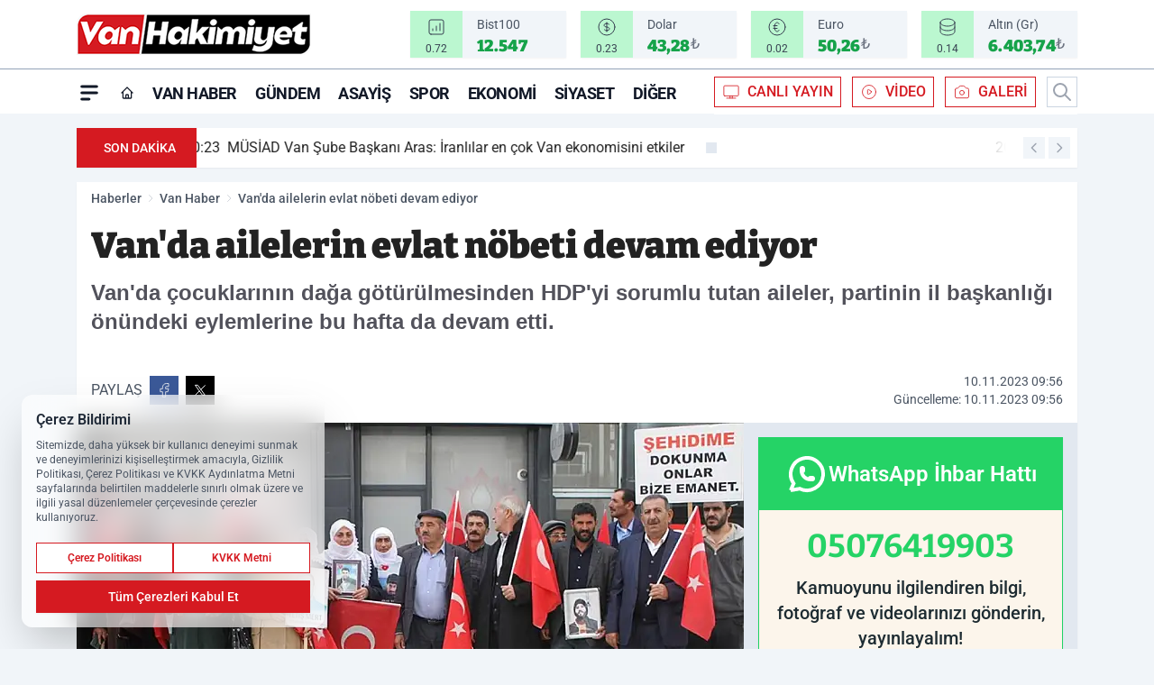

--- FILE ---
content_type: text/html; charset=UTF-8
request_url: https://www.vanhakimiyetgazetesi.com/van-da-ailelerin-evlat-nobeti-devam-ediyor/9019/
body_size: 36370
content:
<!doctype html>
<html lang="tr" prefix="og: https://ogp.me/ns# article: https://ogp.me/ns/article#" class="scroll-smooth text-gray-500 antialiased bg-mi-blue-gray-50 js-focus-visible translated-ltr">
<head>
<link rel="dns-prefetch" href="https://s.vanhakimiyetgazetesi.com">
<link rel="preconnect" href="https://s.vanhakimiyetgazetesi.com">
<link rel="dns-prefetch" href="https://i.vanhakimiyetgazetesi.com">
<link rel="preconnect" href="https://i.vanhakimiyetgazetesi.com">
<link rel="dns-prefetch" href="//adservice.google.com">
<link rel="dns-prefetch" href="//adservice.google.com.tr">
<link rel="dns-prefetch" href="//partner.googleadservices.com">
<link rel="dns-prefetch" href="//googleads.g.doubleclick.net">
<link rel="dns-prefetch" href="//securepubads.g.doubleclick.net">
<link rel="dns-prefetch" href="//tpc.googlesyndication.com">
<link rel="dns-prefetch" href="//pagead2.googlesyndication.com">
<link rel="dns-prefetch" href="//www.googletagservices.com">
<link rel="dns-prefetch" href="//www.googletagmanager.com">
<link rel="dns-prefetch" href="//www.google-analytics.com">
<link rel="preconnect" href="//www.google-analytics.com">
<script>
    const img = new Image();
    img.src = 'https://i.vanhakimiyetgazetesi.com/c/60/448x252/s/dosya/haber/van-da-ailelerin-evlat-nobeti-_1699599400_KosjLM.jpg';
    img.fetchPriority = 'high';
</script>
<title>Van'da ailelerin evlat nöbeti devam ediyor</title>
<meta name="title" content="Van'da ailelerin evlat nöbeti devam ediyor">
<meta name="description" content="Van'da çocuklarının dağa götürülmesinden HDP'yi sorumlu tutan aileler, partinin il başkanlığı önündeki eylemlerine bu hafta da devam etti.">
<meta name="datePublished" content="2023-11-10T09:56:41+03:00">
<meta name="dateModified" content="2023-11-10T09:56:41+03:00">
<meta name="url" content="https://www.vanhakimiyetgazetesi.com/van-da-ailelerin-evlat-nobeti-devam-ediyor/9019/">
<meta name="articleSection" content="news">
<style>
.mi-news-image{object-fit:cover;width:100%;height:100%;display:block}
body{font-display:swap}
</style>
<link rel="preload" href="https://s.vanhakimiyetgazetesi.com/themes/wind/fonts/bitter-regular.woff2" as="font" type="font/woff2" crossorigin>
<link rel="preload" href="https://s.vanhakimiyetgazetesi.com/themes/wind/fonts/bitter-500.woff2" as="font" type="font/woff2" crossorigin>
<link rel="preload" href="https://s.vanhakimiyetgazetesi.com/themes/wind/fonts/bitter-600.woff2" as="font" type="font/woff2" crossorigin>
<link rel="preload" href="https://s.vanhakimiyetgazetesi.com/themes/wind/fonts/bitter-700.woff2" as="font" type="font/woff2" crossorigin>
<link rel="preload" href="https://s.vanhakimiyetgazetesi.com/themes/wind/fonts/bitter-800.woff2" as="font" type="font/woff2" crossorigin>
<link rel="preload" href="https://s.vanhakimiyetgazetesi.com/themes/wind/fonts/bitter-900.woff2" as="font" type="font/woff2" crossorigin>
<style>@font-face{font-family:'Bitter';font-style:normal;font-weight:400;font-display:swap;src:url('https://s.vanhakimiyetgazetesi.com/themes/wind/fonts/bitter-regular.woff2')format('woff2');unicode-range:U+0000-00FF,U+0100-017F,U+0130-0131,U+02BB-02BC,U+02C6,U+02DA,U+02DC,U+2000-206F,U+2074,U+20AC,U+2122,U+2191,U+2193,U+2212,U+2215,U+FEFF,U+FFFD}@font-face{font-family:'Bitter';font-style:normal;font-weight:700;font-display:swap;src:url('https://s.vanhakimiyetgazetesi.com/themes/wind/fonts/bitter-700.woff2')format('woff2');unicode-range:U+0000-00FF,U+0100-017F,U+0130-0131,U+02BB-02BC,U+02C6,U+02DA,U+02DC,U+2000-206F,U+2074,U+20AC,U+2122,U+2191,U+2193,U+2212,U+2215,U+FEFF,U+FFFD}@font-face{font-family:'Bitter';font-style:normal;font-weight:600;font-display:swap;src:url('https://s.vanhakimiyetgazetesi.com/themes/wind/fonts/bitter-600.woff2')format('woff2');unicode-range:U+0000-00FF,U+0100-017F,U+0130-0131,U+02BB-02BC,U+02C6,U+02DA,U+02DC,U+2000-206F,U+2074,U+20AC,U+2122,U+2191,U+2193,U+2212,U+2215,U+FEFF,U+FFFD}@font-face{font-family:'Bitter';font-style:normal;font-weight:500;font-display:swap;src:url('https://s.vanhakimiyetgazetesi.com/themes/wind/fonts/bitter-500.woff2')format('woff2');unicode-range:U+0000-00FF,U+0100-017F,U+0130-0131,U+02BB-02BC,U+02C6,U+02DA,U+02DC,U+2000-206F,U+2074,U+20AC,U+2122,U+2191,U+2193,U+2212,U+2215,U+FEFF,U+FFFD}@font-face{font-family:'Bitter';font-style:normal;font-weight:800;font-display:swap;src:url('https://s.vanhakimiyetgazetesi.com/themes/wind/fonts/bitter-800.woff2')format('woff2');unicode-range:U+0000-00FF,U+0100-017F,U+0130-0131,U+02BB-02BC,U+02C6,U+02DA,U+02DC,U+2000-206F,U+2074,U+20AC,U+2122,U+2191,U+2193,U+2212,U+2215,U+FEFF,U+FFFD}@font-face{font-family:'Bitter';font-style:normal;font-weight:900;font-display:swap;src:url('https://s.vanhakimiyetgazetesi.com/themes/wind/fonts/bitter-900.woff2')format('woff2');unicode-range:U+0000-00FF,U+0100-017F,U+0130-0131,U+02BB-02BC,U+02C6,U+02DA,U+02DC,U+2000-206F,U+2074,U+20AC,U+2122,U+2191,U+2193,U+2212,U+2215,U+FEFF,U+FFFD}</style>
<link rel="preload" href="https://s.vanhakimiyetgazetesi.com/themes/wind/fonts/roboto-regular.woff2" as="font" type="font/woff2" crossorigin>
<link rel="preload" href="https://s.vanhakimiyetgazetesi.com/themes/wind/fonts/roboto-500.woff2" as="font" type="font/woff2" crossorigin>
<link rel="preload" href="https://s.vanhakimiyetgazetesi.com/themes/wind/fonts/roboto-600.woff2" as="font" type="font/woff2" crossorigin>
<link rel="preload" href="https://s.vanhakimiyetgazetesi.com/themes/wind/fonts/roboto-700.woff2" as="font" type="font/woff2" crossorigin>
<link rel="preload" href="https://s.vanhakimiyetgazetesi.com/themes/wind/fonts/roboto-800.woff2" as="font" type="font/woff2" crossorigin>
<link rel="preload" href="https://s.vanhakimiyetgazetesi.com/themes/wind/fonts/roboto-900.woff2" as="font" type="font/woff2" crossorigin>
<style>@font-face{font-family:'Roboto';font-style:normal;font-weight:400;font-display:swap;src:url('https://s.vanhakimiyetgazetesi.com/themes/wind/fonts/roboto-regular.woff2')format('woff2');unicode-range:U+0000-00FF,U+0100-017F,U+0130-0131,U+02BB-02BC,U+02C6,U+02DA,U+02DC,U+2000-206F,U+2074,U+20AC,U+2122,U+2191,U+2193,U+2212,U+2215,U+FEFF,U+FFFD}@font-face{font-family:'Roboto';font-style:normal;font-weight:700;font-display:swap;src:url('https://s.vanhakimiyetgazetesi.com/themes/wind/fonts/roboto-700.woff2')format('woff2');unicode-range:U+0000-00FF,U+0100-017F,U+0130-0131,U+02BB-02BC,U+02C6,U+02DA,U+02DC,U+2000-206F,U+2074,U+20AC,U+2122,U+2191,U+2193,U+2212,U+2215,U+FEFF,U+FFFD}@font-face{font-family:'Roboto';font-style:normal;font-weight:600;font-display:swap;src:url('https://s.vanhakimiyetgazetesi.com/themes/wind/fonts/roboto-600.woff2')format('woff2');unicode-range:U+0000-00FF,U+0100-017F,U+0130-0131,U+02BB-02BC,U+02C6,U+02DA,U+02DC,U+2000-206F,U+2074,U+20AC,U+2122,U+2191,U+2193,U+2212,U+2215,U+FEFF,U+FFFD}@font-face{font-family:'Roboto';font-style:normal;font-weight:500;font-display:swap;src:url('https://s.vanhakimiyetgazetesi.com/themes/wind/fonts/roboto-500.woff2')format('woff2');unicode-range:U+0000-00FF,U+0100-017F,U+0130-0131,U+02BB-02BC,U+02C6,U+02DA,U+02DC,U+2000-206F,U+2074,U+20AC,U+2122,U+2191,U+2193,U+2212,U+2215,U+FEFF,U+FFFD}@font-face{font-family:'Roboto';font-style:normal;font-weight:800;font-display:swap;src:url('https://s.vanhakimiyetgazetesi.com/themes/wind/fonts/roboto-800.woff2')format('woff2');unicode-range:U+0000-00FF,U+0100-017F,U+0130-0131,U+02BB-02BC,U+02C6,U+02DA,U+02DC,U+2000-206F,U+2074,U+20AC,U+2122,U+2191,U+2193,U+2212,U+2215,U+FEFF,U+FFFD}@font-face{font-family:'Roboto';font-style:normal;font-weight:900;font-display:swap;src:url('https://s.vanhakimiyetgazetesi.com/themes/wind/fonts/roboto-900.woff2')format('woff2');unicode-range:U+0000-00FF,U+0100-017F,U+0130-0131,U+02BB-02BC,U+02C6,U+02DA,U+02DC,U+2000-206F,U+2074,U+20AC,U+2122,U+2191,U+2193,U+2212,U+2215,U+FEFF,U+FFFD}</style>
<style>
body, html {padding: 0px !important;margin: 0px !important;}.leading-tight {line-height: 1.25;}.font-black {font-weight: 900;}.text-3xl {font-size: 1.875rem;line-height: 2.25rem;}.py-2 {padding-bottom: .5rem;padding-top: .5rem;}.pb-5 {padding-bottom: 1.25rem;}.pt-0 {padding-top: 0;}.font-semibold {font-weight: 600;}.object-cover {object-fit: cover;}  .w-full { width: 100%; }.h-full { height: 100%; }.news-description {font-family: -apple-system, BlinkMacSystemFont, 'Segoe UI', sans-serif;font-weight: 600;font-size: clamp(1.125rem, 2.5vw, 1.5rem);line-height: 1.5;color: #374151;margin: 0 0 1.25rem 0;}  @media (min-width: 768px) {.news-description { line-height: 1.375; }}img[fetchpriority="high"] {content-visibility: auto;will-change: auto;}
</style>
<meta charset="UTF-8">
<link rel="preload" as="image" href="https://i.vanhakimiyetgazetesi.com/c/60/740x417/s/dosya/haber/van-da-ailelerin-evlat-nobeti-_1699599400_KosjLM.jpg" fetchpriority="high">
<link rel="preload" href="/themes/wind/css/haber.min.css?v=2605" as="style">
<link rel="preload" href="https://s.vanhakimiyetgazetesi.com/themes/wind/js/jquery-3.6.0.min.js" as="script">
<link rel="preload" href="https://s.vanhakimiyetgazetesi.com/themes/wind/js/swiper-bundle.min.js" as="script">
<link rel="preload" href="https://s.vanhakimiyetgazetesi.com/themes/wind/js/miapp.js" as="script">
<link rel="preload" href="https://s.vanhakimiyetgazetesi.com/themes/wind/js/social-share-kit.js" as="script" fetchpriority="low">
<link rel="preload" href="https://s.vanhakimiyetgazetesi.com/themes/wind/js/jquery.fancybox.min.js" as="script" fetchpriority="low">
<link rel="canonical" href="https://www.vanhakimiyetgazetesi.com/van-da-ailelerin-evlat-nobeti-devam-ediyor/9019/" />
<link rel="amphtml" href="https://www.vanhakimiyetgazetesi.com/amp/van-da-ailelerin-evlat-nobeti-devam-ediyor/9019/" />
<link rel="index" title="En Son Van Haber: Son Dakika Van Haberleri - Güncel Van Haberleri - Van Hakimiyet Gazetesi" href="https://www.vanhakimiyetgazetesi.com/" />
<link rel="image_src" href="https://i.vanhakimiyetgazetesi.com/c/60/1280x720/s/dosya/haber/m/van-da-ailelerin-evlat-nobeti-_1699599400_KosjLM.png" type="image/jpeg" />
<link rel="search" type="application/opensearchdescription+xml" title="Van Hakimiyet Gazetesi Arama" href="https://www.vanhakimiyetgazetesi.com/opensearch.xml" />
<link rel="alternate" type="application/rss+xml" title="En Son Van Haber: Son Dakika Van Haberleri - Güncel Van Haberleri - Van Hakimiyet Gazetesi rss beslemesi" href="https://www.vanhakimiyetgazetesi.com/rss/" />
<meta name="image" content="https://i.vanhakimiyetgazetesi.com/c/60/1280x720/s/dosya/haber/m/van-da-ailelerin-evlat-nobeti-_1699599400_KosjLM.png" />
<meta name="thumbnail_height" content="100" />
<meta name="thumbnail_width" content="100" />
<link rel="thumbnail" href="https://i.vanhakimiyetgazetesi.com/c/60/100x100/s/dosya/haber/m/van-da-ailelerin-evlat-nobeti-_1699599400_KosjLM.png" type="image/jpeg" />
<meta name="dateCreated" content="2023-11-10T09:56:41+03:00" />
<meta name="dateUpdated" content="2023-11-10T09:56:41+03:00" />
<meta name="robots" content="index, follow, max-image-preview:large, max-snippet:-1, max-video-preview:-1" />
<meta name="google-site-verification" content="" />
<meta property="fb:admins" content="1007454166288387" />
<meta property="og:site_name" content="Van Hakimiyet Gazetesi" />
<meta property="og:url" content="https://www.vanhakimiyetgazetesi.com/van-da-ailelerin-evlat-nobeti-devam-ediyor/9019/" />
<meta property="og:title" content="Van'da ailelerin evlat nöbeti devam ediyor" />
<meta property="og:description" content="Van'da çocuklarının dağa götürülmesinden HDP'yi sorumlu tutan aileler, partinin il başkanlığı önündeki eylemlerine bu hafta da devam etti." />
<meta property="og:image" content="https://i.vanhakimiyetgazetesi.com/c/60/1280x720/s/dosya/haber/m/van-da-ailelerin-evlat-nobeti-_1699599400_KosjLM.png" />
<meta property="og:image:type" content="image/jpeg" />
<meta property="og:image:width" content="1280" />
<meta property="og:image:height" content="720" />
<meta property="og:image:alt" content="Van'da ailelerin evlat nöbeti devam ediyor" />
<meta property="og:image:secure_url" content="https://i.vanhakimiyetgazetesi.com/c/60/1280x720/s/dosya/haber/m/van-da-ailelerin-evlat-nobeti-_1699599400_KosjLM.png" />
<meta property="og:type" content="article" />
<meta property="og:locale" content="tr_TR" />
<meta property="twitter:account_id" content="" />
<meta name="twitter:card" content="summary_large_image" />
<meta name="twitter:url" content="https://www.vanhakimiyetgazetesi.com/van-da-ailelerin-evlat-nobeti-devam-ediyor/9019/" />
<meta name="twitter:domain" content="https://www.vanhakimiyetgazetesi.com/" />
<meta name="twitter:site" content="@" />
<meta name="twitter:title" content="Van'da ailelerin evlat nöbeti devam ediyor" />
<meta name="twitter:description" content="Van'da çocuklarının dağa götürülmesinden HDP'yi sorumlu tutan aileler, partinin il başkanlığı önündeki eylemlerine bu hafta da devam etti." />
<meta name="twitter:image:src" content="https://i.vanhakimiyetgazetesi.com/c/60/1280x720/s/dosya/haber/m/van-da-ailelerin-evlat-nobeti-_1699599400_KosjLM.png" />
<meta property="article:published_time" content="2023-11-10T09:56:41+03:00" />
<meta property="article:modified_time" content="2023-11-10T09:56:41+03:00" />
<meta property="article:author" content="" />
<meta property="article:section" content="Van Haber" />
<meta property="article:opinion" content="false" />
<meta property="article:content_tier" content="free" />
<meta name="DC.Title" content="Van'da ailelerin evlat nöbeti devam ediyor" />
<meta name="DC.Description" content="Van'da çocuklarının dağa götürülmesinden HDP'yi sorumlu tutan aileler, partinin il başkanlığı önündeki eylemlerine bu hafta da devam etti." />
<meta name="DC.Creator" content="Van Hakimiyet Gazetesi" />
<meta name="DC.Subject" content="Van'da ailelerin evlat nöbeti devam ediyor" />
<meta name="DC.Publisher" content="Van Hakimiyet Gazetesi" />
<meta name="DC.Contributor" content="Van Hakimiyet Gazetesi" />
<meta name="DC.Date" content="2023-11-10" />
<meta name="DC.Type" content="Text" />
<meta name="DC.Source" content="https://www.vanhakimiyetgazetesi.com/van-da-ailelerin-evlat-nobeti-devam-ediyor/9019/" />
<meta name="DC.Language" content="tr-TR" /><meta name="viewport" content="width=device-width, initial-scale=1, shrink-to-fit=no">
<meta http-equiv="X-UA-Compatible" content="ie=edge">
<meta http-equiv="content-type" content="text/html; charset=utf-8" />
<style>
    .h-menu {
        display: block;
        font-size: .875rem;
        font-weight: 500;
        letter-spacing: -.025em;
        line-height: 1.25rem;
        padding: .5rem 0;
        position: relative;
        text-transform: uppercase
    }

    @media (min-width: 970px) {
        .h-menu {
            font-size:1rem;
            line-height: 1.5rem;
            padding: .5rem 0
        }
    }
</style>
<link href="/themes/wind/css/haber.min.css?v=2605" rel="stylesheet">
<style>
    [x-cloak] { display: none }@font-face{font-family:swiper-icons;src:url('data:application/font-woff;charset=utf-8;base64, [base64]//wADZ2x5ZgAAAywAAADMAAAD2MHtryVoZWFkAAABbAAAADAAAAA2E2+eoWhoZWEAAAGcAAAAHwAAACQC9gDzaG10eAAAAigAAAAZAAAArgJkABFsb2NhAAAC0AAAAFoAAABaFQAUGG1heHAAAAG8AAAAHwAAACAAcABAbmFtZQAAA/gAAAE5AAACXvFdBwlwb3N0AAAFNAAAAGIAAACE5s74hXjaY2BkYGAAYpf5Hu/j+W2+MnAzMYDAzaX6QjD6/4//Bxj5GA8AuRwMYGkAPywL13jaY2BkYGA88P8Agx4j+/8fQDYfA1AEBWgDAIB2BOoAeNpjYGRgYNBh4GdgYgABEMnIABJzYNADCQAACWgAsQB42mNgYfzCOIGBlYGB0YcxjYGBwR1Kf2WQZGhhYGBiYGVmgAFGBiQQkOaawtDAoMBQxXjg/wEGPcYDDA4wNUA2CCgwsAAAO4EL6gAAeNpj2M0gyAACqxgGNWBkZ2D4/wMA+xkDdgAAAHjaY2BgYGaAYBkGRgYQiAHyGMF8FgYHIM3DwMHABGQrMOgyWDLEM1T9/w8UBfEMgLzE////P/5//f/V/xv+r4eaAAeMbAxwIUYmIMHEgKYAYjUcsDAwsLKxc3BycfPw8jEQA/[base64]/uznmfPFBNODM2K7MTQ45YEAZqGP81AmGGcF3iPqOop0r1SPTaTbVkfUe4HXj97wYE+yNwWYxwWu4v1ugWHgo3S1XdZEVqWM7ET0cfnLGxWfkgR42o2PvWrDMBSFj/IHLaF0zKjRgdiVMwScNRAoWUoH78Y2icB/yIY09An6AH2Bdu/UB+yxopYshQiEvnvu0dURgDt8QeC8PDw7Fpji3fEA4z/PEJ6YOB5hKh4dj3EvXhxPqH/SKUY3rJ7srZ4FZnh1PMAtPhwP6fl2PMJMPDgeQ4rY8YT6Gzao0eAEA409DuggmTnFnOcSCiEiLMgxCiTI6Cq5DZUd3Qmp10vO0LaLTd2cjN4fOumlc7lUYbSQcZFkutRG7g6JKZKy0RmdLY680CDnEJ+UMkpFFe1RN7nxdVpXrC4aTtnaurOnYercZg2YVmLN/d/gczfEimrE/fs/bOuq29Zmn8tloORaXgZgGa78yO9/cnXm2BpaGvq25Dv9S4E9+5SIc9PqupJKhYFSSl47+Qcr1mYNAAAAeNptw0cKwkAAAMDZJA8Q7OUJvkLsPfZ6zFVERPy8qHh2YER+3i/BP83vIBLLySsoKimrqKqpa2hp6+jq6RsYGhmbmJqZSy0sraxtbO3sHRydnEMU4uR6yx7JJXveP7WrDycAAAAAAAH//wACeNpjYGRgYOABYhkgZgJCZgZNBkYGLQZtIJsFLMYAAAw3ALgAeNolizEKgDAQBCchRbC2sFER0YD6qVQiBCv/H9ezGI6Z5XBAw8CBK/m5iQQVauVbXLnOrMZv2oLdKFa8Pjuru2hJzGabmOSLzNMzvutpB3N42mNgZGBg4GKQYzBhYMxJLMlj4GBgAYow/P/PAJJhLM6sSoWKfWCAAwDAjgbRAAB42mNgYGBkAIIbCZo5IPrmUn0hGA0AO8EFTQAA');font-weight:400;font-style:normal}:root{--swiper-theme-color:#007aff}.swiper{margin-left:auto;margin-right:auto;position:relative;overflow:hidden;list-style:none;padding:0;z-index:1}.swiper-vertical>.swiper-wrapper{flex-direction:column}.swiper-wrapper{position:relative;width:100%;height:100%;z-index:1;display:flex;transition-property:transform;box-sizing:content-box}.swiper-android .swiper-slide,.swiper-wrapper{transform:translate3d(0px,0,0)}.swiper-pointer-events{touch-action:pan-y}.swiper-pointer-events.swiper-vertical{touch-action:pan-x}.swiper-slide{flex-shrink:0;width:100%;height:100%;position:relative;transition-property:transform}.swiper-slide-invisible-blank{visibility:hidden}.swiper-autoheight,.swiper-autoheight .swiper-slide{height:auto}.swiper-autoheight .swiper-wrapper{align-items:flex-start;transition-property:transform,height}.swiper-backface-hidden .swiper-slide{transform:translateZ(0);-webkit-backface-visibility:hidden;backface-visibility:hidden}.swiper-3d,.swiper-3d.swiper-css-mode .swiper-wrapper{perspective:1200px}.swiper-3d .swiper-cube-shadow,.swiper-3d .swiper-slide,.swiper-3d .swiper-slide-shadow,.swiper-3d .swiper-slide-shadow-bottom,.swiper-3d .swiper-slide-shadow-left,.swiper-3d .swiper-slide-shadow-right,.swiper-3d .swiper-slide-shadow-top,.swiper-3d .swiper-wrapper{transform-style:preserve-3d}.swiper-3d .swiper-slide-shadow,.swiper-3d .swiper-slide-shadow-bottom,.swiper-3d .swiper-slide-shadow-left,.swiper-3d .swiper-slide-shadow-right,.swiper-3d .swiper-slide-shadow-top{position:absolute;left:0;top:0;width:100%;height:100%;pointer-events:none;z-index:10}.swiper-3d .swiper-slide-shadow{background:rgba(0,0,0,.15)}.swiper-3d .swiper-slide-shadow-left{background-image:linear-gradient(to left,rgba(0,0,0,.5),rgba(0,0,0,0))}.swiper-3d .swiper-slide-shadow-right{background-image:linear-gradient(to right,rgba(0,0,0,.5),rgba(0,0,0,0))}.swiper-3d .swiper-slide-shadow-top{background-image:linear-gradient(to top,rgba(0,0,0,.5),rgba(0,0,0,0))}.swiper-3d .swiper-slide-shadow-bottom{background-image:linear-gradient(to bottom,rgba(0,0,0,.5),rgba(0,0,0,0))}.swiper-css-mode>.swiper-wrapper{overflow:auto;scrollbar-width:none;-ms-overflow-style:none}.swiper-css-mode>.swiper-wrapper::-webkit-scrollbar{display:none}.swiper-css-mode>.swiper-wrapper>.swiper-slide{scroll-snap-align:start start}.swiper-horizontal.swiper-css-mode>.swiper-wrapper{scroll-snap-type:x mandatory}.swiper-vertical.swiper-css-mode>.swiper-wrapper{scroll-snap-type:y mandatory}.swiper-centered>.swiper-wrapper::before{content:'';flex-shrink:0;order:9999}.swiper-centered.swiper-horizontal>.swiper-wrapper>.swiper-slide:first-child{margin-inline-start:var(--swiper-centered-offset-before)}.swiper-centered.swiper-horizontal>.swiper-wrapper::before{height:100%;min-height:1px;width:var(--swiper-centered-offset-after)}.swiper-centered.swiper-vertical>.swiper-wrapper>.swiper-slide:first-child{margin-block-start:var(--swiper-centered-offset-before)}.swiper-centered.swiper-vertical>.swiper-wrapper::before{width:100%;min-width:1px;height:var(--swiper-centered-offset-after)}.swiper-centered>.swiper-wrapper>.swiper-slide{scroll-snap-align:center center}:root{--swiper-navigation-size:44px}.swiper-button-next,.swiper-button-prev{position:absolute;top:50%;width:calc(var(--swiper-navigation-size)/ 44 * 27);height:var(--swiper-navigation-size);margin-top:calc(0px - (var(--swiper-navigation-size)/ 2));z-index:10;cursor:pointer;display:flex;align-items:center;justify-content:center;color:var(--swiper-navigation-color,var(--swiper-theme-color))}.swiper-button-next.swiper-button-disabled,.swiper-button-prev.swiper-button-disabled{opacity:.35;cursor:auto;pointer-events:none}.swiper-button-next:after,.swiper-button-prev:after{font-family:swiper-icons;font-size:var(--swiper-navigation-size);text-transform:none!important;letter-spacing:0;text-transform:none;font-variant:initial;line-height:1}.swiper-button-prev,.swiper-rtl .swiper-button-next{left:10px;right:auto}.swiper-button-prev:after,.swiper-rtl .swiper-button-next:after{content:'prev'}.swiper-button-next,.swiper-rtl .swiper-button-prev{right:10px;left:auto}.swiper-button-next:after,.swiper-rtl .swiper-button-prev:after{content:'next'}.swiper-button-lock{display:none}.swiper-pagination{position:absolute;text-align:center;transition:.3s opacity;transform:translate3d(0,0,0);z-index:10}.swiper-pagination.swiper-pagination-hidden{opacity:0}.swiper-horizontal>.swiper-pagination-bullets,.swiper-pagination-bullets.swiper-pagination-horizontal,.swiper-pagination-custom,.swiper-pagination-fraction{bottom:10px;left:0;width:100%}.swiper-pagination-bullets-dynamic{overflow:hidden;font-size:0}.swiper-pagination-bullets-dynamic .swiper-pagination-bullet{transform:scale(.33);position:relative}.swiper-pagination-bullets-dynamic .swiper-pagination-bullet-active{transform:scale(1)}.swiper-pagination-bullets-dynamic .swiper-pagination-bullet-active-main{transform:scale(1)}.swiper-pagination-bullets-dynamic .swiper-pagination-bullet-active-prev{transform:scale(.66)}.swiper-pagination-bullets-dynamic .swiper-pagination-bullet-active-prev-prev{transform:scale(.33)}.swiper-pagination-bullets-dynamic .swiper-pagination-bullet-active-next{transform:scale(.66)}.swiper-pagination-bullets-dynamic .swiper-pagination-bullet-active-next-next{transform:scale(.33)}.swiper-pagination-bullet{width:var(--swiper-pagination-bullet-width,var(--swiper-pagination-bullet-size,8px));height:var(--swiper-pagination-bullet-height,var(--swiper-pagination-bullet-size,8px));display:inline-block;border-radius:50%;background:var(--swiper-pagination-bullet-inactive-color,#000);opacity:var(--swiper-pagination-bullet-inactive-opacity, .2)}button.swiper-pagination-bullet{border:none;margin:0;padding:0;box-shadow:none;-webkit-appearance:none;appearance:none}.swiper-pagination-clickable .swiper-pagination-bullet{cursor:pointer}.swiper-pagination-bullet:only-child{display:none!important}.swiper-pagination-bullet-active{opacity:var(--swiper-pagination-bullet-opacity, 1);background:var(--swiper-pagination-color,var(--swiper-theme-color))}.swiper-pagination-vertical.swiper-pagination-bullets,.swiper-vertical>.swiper-pagination-bullets{right:10px;top:50%;transform:translate3d(0px,-50%,0)}.swiper-pagination-vertical.swiper-pagination-bullets .swiper-pagination-bullet,.swiper-vertical>.swiper-pagination-bullets .swiper-pagination-bullet{margin:var(--swiper-pagination-bullet-vertical-gap,6px) 0;display:block}.swiper-pagination-vertical.swiper-pagination-bullets.swiper-pagination-bullets-dynamic,.swiper-vertical>.swiper-pagination-bullets.swiper-pagination-bullets-dynamic{top:50%;transform:translateY(-50%);width:8px}.swiper-pagination-vertical.swiper-pagination-bullets.swiper-pagination-bullets-dynamic .swiper-pagination-bullet,.swiper-vertical>.swiper-pagination-bullets.swiper-pagination-bullets-dynamic .swiper-pagination-bullet{display:inline-block;transition:.2s transform,.2s top}.swiper-horizontal>.swiper-pagination-bullets .swiper-pagination-bullet,.swiper-pagination-horizontal.swiper-pagination-bullets .swiper-pagination-bullet{margin:0 var(--swiper-pagination-bullet-horizontal-gap,4px)}.swiper-horizontal>.swiper-pagination-bullets.swiper-pagination-bullets-dynamic,.swiper-pagination-horizontal.swiper-pagination-bullets.swiper-pagination-bullets-dynamic{left:50%;transform:translateX(-50%);white-space:nowrap}.swiper-horizontal>.swiper-pagination-bullets.swiper-pagination-bullets-dynamic .swiper-pagination-bullet,.swiper-pagination-horizontal.swiper-pagination-bullets.swiper-pagination-bullets-dynamic .swiper-pagination-bullet{transition:.2s transform,.2s left}.swiper-horizontal.swiper-rtl>.swiper-pagination-bullets-dynamic .swiper-pagination-bullet{transition:.2s transform,.2s right}.swiper-pagination-progressbar{background:rgba(0,0,0,.25);position:absolute}.swiper-pagination-progressbar .swiper-pagination-progressbar-fill{background:var(--swiper-pagination-color,var(--swiper-theme-color));position:absolute;left:0;top:0;width:100%;height:100%;transform:scale(0);transform-origin:left top}.swiper-rtl .swiper-pagination-progressbar .swiper-pagination-progressbar-fill{transform-origin:right top}.swiper-horizontal>.swiper-pagination-progressbar,.swiper-pagination-progressbar.swiper-pagination-horizontal,.swiper-pagination-progressbar.swiper-pagination-vertical.swiper-pagination-progressbar-opposite,.swiper-vertical>.swiper-pagination-progressbar.swiper-pagination-progressbar-opposite{width:100%;height:4px;left:0;top:0}.swiper-horizontal>.swiper-pagination-progressbar.swiper-pagination-progressbar-opposite,.swiper-pagination-progressbar.swiper-pagination-horizontal.swiper-pagination-progressbar-opposite,.swiper-pagination-progressbar.swiper-pagination-vertical,.swiper-vertical>.swiper-pagination-progressbar{width:4px;height:100%;left:0;top:0}.swiper-pagination-lock{display:none}.swiper-lazy-preloader{width:42px;height:42px;position:absolute;left:50%;top:50%;margin-left:-21px;margin-top:-21px;z-index:10;transform-origin:50%;box-sizing:border-box;border:4px solid var(--swiper-preloader-color,var(--swiper-theme-color));border-radius:50%;border-top-color:transparent;animation:swiper-preloader-spin 1s infinite linear}.swiper-lazy-preloader-white{--swiper-preloader-color:#fff}.swiper-lazy-preloader-black{--swiper-preloader-color:#000}@keyframes swiper-preloader-spin{0%{transform:rotate(0deg)}100%{transform:rotate(360deg)}}.swiper-fade.swiper-free-mode .swiper-slide{transition-timing-function:ease-out}.swiper-fade .swiper-slide{pointer-events:none;transition-property:opacity}.swiper-fade .swiper-slide .swiper-slide{pointer-events:none}.swiper-fade .swiper-slide-active,.swiper-fade .swiper-slide-active .swiper-slide-active{pointer-events:auto}.fancybox-active{height:auto}.fancybox-is-hidden{left:-9999px;margin:0;position:absolute!important;top:-9999px;visibility:hidden}.fancybox-container{-webkit-backface-visibility:hidden;height:100%;left:0;outline:none;position:fixed;-webkit-tap-highlight-color:transparent;top:0;-ms-touch-action:manipulation;touch-action:manipulation;transform:translateZ(0);width:100%;z-index:99992}.fancybox-container *{box-sizing:border-box}.fancybox-bg,.fancybox-inner,.fancybox-outer,.fancybox-stage{bottom:0;left:0;position:absolute;right:0;top:0}.fancybox-outer{-webkit-overflow-scrolling:touch;overflow-y:auto}.fancybox-bg{background:#000000;opacity:0;transition-duration:inherit;transition-property:opacity;transition-timing-function:cubic-bezier(.47,0,.74,.71)}.fancybox-is-open .fancybox-bg{opacity:.8;transition-timing-function:cubic-bezier(.22,.61,.36,1)}.fancybox-caption,.fancybox-infobar,.fancybox-navigation .fancybox-button,.fancybox-toolbar{direction:ltr;opacity:0;position:absolute;transition:opacity .25s ease,visibility 0s ease .25s;visibility:hidden;z-index:99997}.fancybox-show-caption .fancybox-caption,.fancybox-show-infobar .fancybox-infobar,.fancybox-show-nav .fancybox-navigation .fancybox-button,.fancybox-show-toolbar .fancybox-toolbar{opacity:1;transition:opacity .25s ease 0s,visibility 0s ease 0s;visibility:visible}.fancybox-infobar{color:#ccc;font-size:13px;-webkit-font-smoothing:subpixel-antialiased;height:44px;left:0;line-height:44px;min-width:44px;mix-blend-mode:difference;padding:0 10px;pointer-events:none;top:0;-webkit-touch-callout:none;-webkit-user-select:none;-moz-user-select:none;-ms-user-select:none;user-select:none}.fancybox-toolbar{right:0;top:0}.fancybox-stage{direction:ltr;overflow:visible;transform:translateZ(0);z-index:99994}.fancybox-is-open .fancybox-stage{overflow:hidden}.fancybox-slide{-webkit-backface-visibility:hidden;display:none;height:100%;left:0;outline:none;overflow:auto;-webkit-overflow-scrolling:touch;padding:10px;position:absolute;text-align:center;top:0;transition-property:transform,opacity;white-space:normal;width:100%;z-index:99994}.fancybox-slide:before{content:\"\";display:inline-block;font-size:0;height:100%;vertical-align:middle;width:0}.fancybox-is-sliding .fancybox-slide,.fancybox-slide--current,.fancybox-slide--next,.fancybox-slide--previous{display:block}.fancybox-slide--image{overflow:hidden;padding:10px 0}.fancybox-slide--image:before{display:none}.fancybox-slide--html{padding:6px}.fancybox-content{background:#fff;display:inline-block;margin:0;max-width:100%;overflow:auto;-webkit-overflow-scrolling:touch;padding:10px;position:relative;text-align:left;vertical-align:middle}.fancybox-slide--image .fancybox-content{animation-timing-function:cubic-bezier(.5,0,.14,1);-webkit-backface-visibility:hidden;background:transparent;background-repeat:no-repeat;background-size:100% 100%;left:0;max-width:none;overflow:visible;padding:0;position:absolute;top:0;transform-origin:top left;transition-property:transform,opacity;-webkit-user-select:none;-moz-user-select:none;-ms-user-select:none;user-select:none;z-index:99995}.fancybox-can-zoomOut .fancybox-content{cursor:zoom-out}.fancybox-can-zoomIn .fancybox-content{cursor:zoom-in}.fancybox-can-pan .fancybox-content,.fancybox-can-swipe .fancybox-content{cursor:grab}.fancybox-is-grabbing .fancybox-content{cursor:grabbing}.fancybox-container [data-selectable=true]{cursor:text}.fancybox-image,.fancybox-spaceball{background:transparent;border:0;height:100%;left:0;margin:0;max-height:none;max-width:none;padding:0;position:absolute;top:0;-webkit-user-select:none;-moz-user-select:none;-ms-user-select:none;user-select:none;width:100%}.fancybox-spaceball{z-index:1}.fancybox-slide--iframe .fancybox-content,.fancybox-slide--map .fancybox-content,.fancybox-slide--pdf .fancybox-content,.fancybox-slide--video .fancybox-content{height:100%;overflow:visible;padding:0;width:100%}.fancybox-slide--video .fancybox-content{background:#000}.fancybox-slide--map .fancybox-content{background:#e5e3df}.fancybox-slide--iframe .fancybox-content{background:#f8f8f8}.fancybox-iframe,.fancybox-video{background:transparent;border:0;display:block;height:100%;margin:0;overflow:hidden;padding:0;width:100%}.fancybox-iframe{left:0;position:absolute;top:0}.fancybox-error{background:#fff;cursor:default;max-width:400px;padding:40px;width:100%}.fancybox-error p{color:#444;font-size:16px;line-height:20px;margin:0;padding:0}.fancybox-button{border:0;border-radius:0;box-shadow:none;cursor:pointer;display:inline-block;height:60px;margin:0;padding:10px;position:relative;transition:color .2s;vertical-align:top;visibility:inherit;width:60px}.fancybox-button,.fancybox-button:link,.fancybox-button:visited{color:#ccc}.fancybox-button:hover{color:#fff}.fancybox-button:focus{outline:none}.fancybox-button.fancybox-focus{outline:1px dotted}.fancybox-button[disabled],.fancybox-button[disabled]:hover{color:#888;cursor:default;outline:none}.fancybox-button div{height:100%}.fancybox-button svg{display:block;height:100%;overflow:visible;position:relative;width:100%}.fancybox-button svg path{fill:currentColor;stroke-width:0}.fancybox-button--fsenter svg:nth-child(2),.fancybox-button--fsexit svg:first-child,.fancybox-button--pause svg:first-child,.fancybox-button--play svg:nth-child(2){display:none}.fancybox-progress{background:#ff5268;height:2px;left:0;position:absolute;right:0;top:0;transform:scaleX(0);transform-origin:0;transition-property:transform;transition-timing-function:linear;z-index:99998}.fancybox-close-small{background:transparent;border:0;border-radius:0;color:#ccc;cursor:pointer;opacity:.8;padding:8px;position:absolute;right:-12px;top:-10px;z-index:401}.fancybox-close-small:hover{color:#fff;opacity:1}.fancybox-slide--html .fancybox-close-small{color:currentColor;padding:10px;right:0;top:0}.fancybox-slide--image.fancybox-is-scaling .fancybox-content{overflow:hidden}.fancybox-is-scaling .fancybox-close-small,.fancybox-is-zoomable.fancybox-can-pan .fancybox-close-small{display:none}.fancybox-navigation .fancybox-button{background-clip:content-box;height:100px;opacity:0;position:absolute;top:calc(50% - 50px);width:70px}.fancybox-navigation .fancybox-button div{padding:7px}.fancybox-navigation .fancybox-button--arrow_left{left:0;left:env(safe-area-inset-left);padding:31px 26px 31px 6px}.fancybox-navigation .fancybox-button--arrow_right{padding:31px 6px 31px 26px;right:0;right:env(safe-area-inset-right)}.fancybox-caption{background:linear-gradient(0deg,rgba(0,0,0,.85) 0,rgba(0,0,0,.3) 50%,rgba(0,0,0,.15) 65%,rgba(0,0,0,.075) 75.5%,rgba(0,0,0,.037) 82.85%,rgba(0,0,0,.019) 88%,transparent);bottom:0;color:#eee;font-size:14px;font-weight:400;left:0;line-height:1.5;padding:75px 10px 25px;pointer-events:none;right:0;text-align:center;z-index:99996}@supports (padding:max(0px)){.fancybox-caption{padding:75px max(10px,env(safe-area-inset-right)) max(25px,env(safe-area-inset-bottom)) max(10px,env(safe-area-inset-left))}}.fancybox-caption--separate{margin-top:-50px}.fancybox-caption__body{max-height:50vh;overflow:auto;pointer-events:all}.fancybox-caption a,.fancybox-caption a:link,.fancybox-caption a:visited{color:#ccc;text-decoration:none}.fancybox-caption a:hover{color:#fff;text-decoration:underline}.fancybox-loading{animation:a 1s linear infinite;background:transparent;border:4px solid #888;border-bottom-color:#fff;border-radius:50%;height:50px;left:50%;margin:-25px 0 0 -25px;opacity:.7;padding:0;position:absolute;top:50%;width:50px;z-index:99999}@keyframes a{to{transform:rotate(1turn)}}.fancybox-animated{transition-timing-function:cubic-bezier(0,0,.25,1)}.fancybox-fx-slide.fancybox-slide--previous{opacity:0;transform:translate3d(-100%,0,0)}.fancybox-fx-slide.fancybox-slide--next{opacity:0;transform:translate3d(100%,0,0)}.fancybox-fx-slide.fancybox-slide--current{opacity:1;transform:translateZ(0)}.fancybox-fx-fade.fancybox-slide--next,.fancybox-fx-fade.fancybox-slide--previous{opacity:0;transition-timing-function:cubic-bezier(.19,1,.22,1)}.fancybox-fx-fade.fancybox-slide--current{opacity:1}.fancybox-fx-zoom-in-out.fancybox-slide--previous{opacity:0;transform:scale3d(1.5,1.5,1.5)}.fancybox-fx-zoom-in-out.fancybox-slide--next{opacity:0;transform:scale3d(.5,.5,.5)}.fancybox-fx-zoom-in-out.fancybox-slide--current{opacity:1;transform:scaleX(1)}.fancybox-fx-rotate.fancybox-slide--previous{opacity:0;transform:rotate(-1turn)}.fancybox-fx-rotate.fancybox-slide--next{opacity:0;transform:rotate(1turn)}.fancybox-fx-rotate.fancybox-slide--current{opacity:1;transform:rotate(0deg)}.fancybox-fx-circular.fancybox-slide--previous{opacity:0;transform:scale3d(0,0,0) translate3d(-100%,0,0)}.fancybox-fx-circular.fancybox-slide--next{opacity:0;transform:scale3d(0,0,0) translate3d(100%,0,0)}.fancybox-fx-circular.fancybox-slide--current{opacity:1;transform:scaleX(1) translateZ(0)}.fancybox-fx-tube.fancybox-slide--previous{transform:translate3d(-100%,0,0) scale(.1) skew(-10deg)}.fancybox-fx-tube.fancybox-slide--next{transform:translate3d(100%,0,0) scale(.1) skew(10deg)}.fancybox-fx-tube.fancybox-slide--current{transform:translateZ(0) scale(1)}@media (max-height:576px){.fancybox-slide{padding-left:6px;padding-right:6px}.fancybox-slide--image{padding:6px 0}.fancybox-close-small{right:-6px}.fancybox-slide--image .fancybox-close-small{background:#4e4e4e;color:#f2f4f6;height:36px;opacity:1;padding:6px;right:0;top:0;width:36px}.fancybox-caption{padding-left:12px;padding-right:12px}@supports (padding:max(0px)){.fancybox-caption{padding-left:max(12px,env(safe-area-inset-left));padding-right:max(12px,env(safe-area-inset-right))}}}.fancybox-share{background:#f4f4f4;border-radius:3px;max-width:90%;padding:30px;text-align:center}.fancybox-share h1{color:#222;font-size:35px;font-weight:700;margin:0 0 20px}.fancybox-share p{margin:0;padding:0}.fancybox-share__button{border:0;border-radius:3px;display:inline-block;font-size:14px;font-weight:700;line-height:40px;margin:0 5px 10px;min-width:130px;padding:0 15px;text-decoration:none;transition:all .2s;-webkit-user-select:none;-moz-user-select:none;-ms-user-select:none;user-select:none;white-space:nowrap}.fancybox-share__button:link,.fancybox-share__button:visited{color:#fff}.fancybox-share__button:hover{text-decoration:none}.fancybox-share__button--fb{background:#3b5998}.fancybox-share__button--fb:hover{background:#344e86}.fancybox-share__button--pt{background:#bd081d}.fancybox-share__button--pt:hover{background:#aa0719}.fancybox-share__button--tw{background:#1da1f2}.fancybox-share__button--tw:hover{background:#0d95e8}.fancybox-share__button svg{height:25px;margin-right:7px;position:relative;top:-1px;vertical-align:middle;width:25px}.fancybox-share__button svg path{fill:#fff}.fancybox-share__input{background:transparent;border:0;border-bottom:1px solid #d7d7d7;border-radius:0;color:#5d5b5b;font-size:14px;margin:10px 0 0;outline:none;padding:10px 15px;width:100%}.fancybox-thumbs{background:#ddd;bottom:0;display:none;margin:0;-webkit-overflow-scrolling:touch;-ms-overflow-style:-ms-autohiding-scrollbar;padding:2px 2px 4px;position:absolute;right:0;-webkit-tap-highlight-color:rgba(0,0,0,0);top:0;width:212px;z-index:99995}.fancybox-thumbs-x{overflow-x:auto;overflow-y:hidden}.fancybox-show-thumbs .fancybox-thumbs{display:block}.fancybox-show-thumbs .fancybox-inner{right:212px}.fancybox-thumbs__list{font-size:0;height:100%;list-style:none;margin:0;overflow-x:hidden;overflow-y:auto;padding:0;position:absolute;position:relative;white-space:nowrap;width:100%}.fancybox-thumbs-x .fancybox-thumbs__list{overflow:hidden}.fancybox-thumbs-y .fancybox-thumbs__list::-webkit-scrollbar{width:7px}.fancybox-thumbs-y .fancybox-thumbs__list::-webkit-scrollbar-track{background:#fff;border-radius:10px;box-shadow:inset 0 0 6px rgba(0,0,0,.3)}.fancybox-thumbs-y .fancybox-thumbs__list::-webkit-scrollbar-thumb{background:#2a2a2a;border-radius:10px}.fancybox-thumbs__list a{-webkit-backface-visibility:hidden;backface-visibility:hidden;background-color:rgba(0,0,0,.1);background-position:50%;background-repeat:no-repeat;background-size:cover;cursor:pointer;float:left;height:75px;margin:2px;max-height:calc(100% - 8px);max-width:calc(50% - 4px);outline:none;overflow:hidden;padding:0;position:relative;-webkit-tap-highlight-color:transparent;width:100px}.fancybox-thumbs__list a:before{border:6px solid #ff5268;bottom:0;content:\"\";left:0;opacity:0;position:absolute;right:0;top:0;transition:all .2s cubic-bezier(.25,.46,.45,.94);z-index:99991}.fancybox-thumbs__list a:focus:before{opacity:.5}.fancybox-thumbs__list a.fancybox-thumbs-active:before{opacity:1}@media (max-width:576px){.fancybox-thumbs{width:110px}.fancybox-show-thumbs .fancybox-inner{right:110px}.fancybox-thumbs__list a{max-width:calc(100% - 10px)}}.fancybox-slide--iframe .fancybox-content {width  : 400px!important;margin: 0;border-radius: 0.5rem!important;overflow: hidden!important;}.n-comment-success {position: absolute;width: 100%;height: 100%;background-color: rgba(255, 255, 255, .9);top: 0;left: 0;z-index: 999999;display: flex;justify-content: center;align-items: center;}.n-comment-icon-s{clear:both;color:#8bc34a;font-size: 70px;text-align: center;display: block;padding: 5px}.n-comment-icon-w{clear:both;color:#ff9800;font-size: 70px;text-align: center;display: block;padding: 5px}.n-commnet-title{font-size: 19px;color:#888888;text-align: center;padding: 5px 20px 30px 20px;}.n-close{display:inline-block;font-size:15px;font-weight:600;padding:5px 10px 5px 10px;border:1px solid #888888;margin-top:30px!important;border-radius: 0.5rem;}#Imageid{border-radius:0.5rem!important;overflow:hidden!important;}
</style><meta name="mobile-web-app-capable" content="yes">
<meta name="application-name" content="En Son Van Haber: Son Dakika Van Haberleri - Güncel Van Haberleri - Van Hakimiyet Gazetesi">
<link rel="manifest" href="/manifest.json">
<link rel="icon" href="https://s.vanhakimiyetgazetesi.com/dosya/logo/van-hakimiyet-gazetesi-favicon.png">
<link rel="apple-touch-icon" href="https://s.vanhakimiyetgazetesi.com/dosya/logo/van-hakimiyet-gazetesi-favicon.png">
<link rel="android-touch-icon" href="https://s.vanhakimiyetgazetesi.com/dosya/logo/van-hakimiyet-gazetesi-favicon.png" />
<link rel="apple-touch-icon-precomposed" href="https://s.vanhakimiyetgazetesi.com/c/80/114x114/s/dosya/logo/favicons/van-hakimiyet-gazetesi-favicon.png" />
<link rel="apple-touch-icon-precomposed" sizes="170x170" href="https://s.vanhakimiyetgazetesi.com/c/80/114x114/s/dosya/logo/favicons/van-hakimiyet-gazetesi-favicon.png" />
<link rel="apple-touch-icon" sizes="57x57" href="https://s.vanhakimiyetgazetesi.com/c/80/57x57/s/dosya/logo/favicons/van-hakimiyet-gazetesi-favicon.png">
<link rel="apple-touch-icon" sizes="60x60" href="https://s.vanhakimiyetgazetesi.com/c/80/60x60/s/dosya/logo/favicons/van-hakimiyet-gazetesi-favicon.png">
<link rel="apple-touch-icon" sizes="72x72" href="https://s.vanhakimiyetgazetesi.com/c/80/72x72/s/dosya/logo/favicons/van-hakimiyet-gazetesi-favicon.png">
<link rel="apple-touch-icon" sizes="76x76" href="https://s.vanhakimiyetgazetesi.com/c/80/76x76/s/dosya/logo/favicons/van-hakimiyet-gazetesi-favicon.png">
<link rel="apple-touch-icon" sizes="114x114" href="https://s.vanhakimiyetgazetesi.com/c/80/114x114/s/dosya/logo/favicons/van-hakimiyet-gazetesi-favicon.png">
<link rel="apple-touch-icon" sizes="120x120" href="https://s.vanhakimiyetgazetesi.com/c/80/120x120/s/dosya/logo/favicons/van-hakimiyet-gazetesi-favicon.png">
<link rel="apple-touch-icon" sizes="144x144" href="https://s.vanhakimiyetgazetesi.com/c/80/144x144/s/dosya/logo/favicons/van-hakimiyet-gazetesi-favicon.png">
<link rel="apple-touch-icon" sizes="152x152" href="https://s.vanhakimiyetgazetesi.com/c/80/152x152/s/dosya/logo/favicons/van-hakimiyet-gazetesi-favicon.png">
<link rel="apple-touch-icon" sizes="180x180" href="https://s.vanhakimiyetgazetesi.com/c/80/180x180/s/dosya/logo/favicons/van-hakimiyet-gazetesi-favicon.png">
<link rel="icon" type="image/png" sizes="512x512" href="https://s.vanhakimiyetgazetesi.com/c/80/512x512/s/dosya/logo/favicons/van-hakimiyet-gazetesi-favicon.png">
<link rel="icon" type="image/png" sizes="384x384" href="https://s.vanhakimiyetgazetesi.com/c/80/384x384/s/dosya/logo/favicons/van-hakimiyet-gazetesi-favicon.png">
<link rel="icon" type="image/png" sizes="192x192" href="https://s.vanhakimiyetgazetesi.com/c/80/192x192/s/dosya/logo/favicons/van-hakimiyet-gazetesi-favicon.png">
<link rel="icon" type="image/png" sizes="152x152" href="https://s.vanhakimiyetgazetesi.com/c/80/152x152/s/dosya/logo/favicons/van-hakimiyet-gazetesi-favicon.png">
<link rel="icon" type="image/png" sizes="144x144" href="https://s.vanhakimiyetgazetesi.com/c/80/144x144/s/dosya/logo/favicons/van-hakimiyet-gazetesi-favicon.png">
<link rel="icon" type="image/png" sizes="128x128" href="https://s.vanhakimiyetgazetesi.com/c/80/128x128/s/dosya/logo/favicons/van-hakimiyet-gazetesi-favicon.png">
<link rel="icon" type="image/png" sizes="96x96" href="https://s.vanhakimiyetgazetesi.com/c/80/96x96/s/dosya/logo/favicons/van-hakimiyet-gazetesi-favicon.png">
<link rel="icon" type="image/png" sizes="72x72" href="https://s.vanhakimiyetgazetesi.com/c/80/72x72/s/dosya/logo/favicons/van-hakimiyet-gazetesi-favicon.png">
<link rel="icon" type="image/png" sizes="32x32" href="https://s.vanhakimiyetgazetesi.com/c/80/32x32/s/dosya/logo/favicons/van-hakimiyet-gazetesi-favicon.png">
<link rel="icon" type="image/png" sizes="16x16" href="https://s.vanhakimiyetgazetesi.com/c/80/16x16/s/dosya/logo/favicons/van-hakimiyet-gazetesi-favicon.png">
<meta name="apple-mobile-web-app-status-bar-style" content="#ffffff">
<meta name="apple-mobile-web-app-title" content="En Son Van Haber: Son Dakika Van Haberleri - Güncel Van Haberleri - Van Hakimiyet Gazetesi">
<meta name="apple-mobile-web-app-status-bar-style" content="#ffffff" />
<meta name="msapplication-TileColor" content="#ffffff">
<meta name="msapplication-TileImage" content="https://s.vanhakimiyetgazetesi.com/c/80/152x152/s/dosya/logo/favicons/van-hakimiyet-gazetesi-favicon.png">
<meta name="theme-color" content="#d51a21">
<script>
    if ('serviceWorker' in navigator) {
        navigator.serviceWorker.register('/serviceworker.js')
            .then(() => console.log('Service Worker Installed...'))
            .catch(err => console.error('Not supported browser!', err));
    }
</script>
    <!-- Google tag (gtag.js) -->
    <script defer src="https://www.googletagmanager.com/gtag/js?id=G-XRKEQK2VNX"></script>
    <script>
        window.dataLayer = window.dataLayer || [];
        function gtag(){dataLayer.push(arguments);}
        gtag('js', new Date());
        gtag('config', 'G-XRKEQK2VNX');
    </script>
<script defer data-domain="vanhakimiyetgazetesi.com" src="https://app.kulgacdn.com/js/script.js"></script>
</head>
<body class="haber-detay bg-secondary bg-opacity-80 lg:bg-slate-100 font-misans text-gray-600 selection:bg-slate-300 selection:text-white">
<div class="bg-slate-100 max-w-md lg:max-w-full mx-auto">
<div class="hidden bg-gray-200 text-gray-600"></div>
<div class="hidden bg-green-200 text-green-600"></div>
<div class="hidden bg-red-200 text-red-600"></div>
<div class="bg-header relative z-10 hidden invisible lg:block lg:visible">
    <div class="container mx-auto grid grid-cols-12 items-center py-3">
        <div class="col-span-4 flex flex-wrap items-center px-0">
            <a class="w-fit h-auto" href="https://www.vanhakimiyetgazetesi.com/">
                <img class="items-center" src="https://s.vanhakimiyetgazetesi.com/dosya/logo/svg/logo-ana.svg" width="260" height="46" alt="En Son Van Haber: Son Dakika Van Haberleri - Güncel Van Haberleri - Van Hakimiyet Gazetesi">
            </a>
        </div>
        <div class="col-span-8">
            <div class="grid grid-cols-2 lg:grid-cols-4 gap-2 lg:gap-4">
                <div class="bg-slate-100 flex flex-wrap brd">
                    <div class="w-1/3 flex flex-col bg-green-200 items-center justify-center pt-1.5 pb-0.5">
                        <div>
                            <svg xmlns="http://www.w3.org/2000/svg" class="h-5 w-5 xl:h-6 xl:w-6 text-gray-700" fill="none" viewBox="0 0 24 24" stroke="currentColor">
                                <path stroke-linecap="round" stroke-linejoin="round" stroke-width="1" d="M16 8v8m-4-5v5m-4-2v2m-2 4h12a2 2 0 002-2V6a2 2 0 00-2-2H6a2 2 0 00-2 2v12a2 2 0 002 2z" />
                            </svg>
                        </div>
                        <div class="text-gray-700 text-xs pt-0 xl:pt-1">0.72</div>
                    </div>
                    <div class="w-2/3 flex flex-col content-between relative pb-0.5 pl-4 pr-3">
                        <div class="h-1/2 inline-flex items-end text-sm">Bist100</div>
                        <div class="h-1/2 inline-flex items-start text-lg text-green-600 font-mibitter font-black tracking-wide">12.547</div>
                    </div>
                </div>
                <div class="bg-slate-100 flex flex-wrap brd">
                    <div class="w-1/3 flex flex-col bg-green-200 items-center justify-center pt-1.5 pb-0.5">
                        <div>
                            <svg xmlns="http://www.w3.org/2000/svg" class="h-5 w-5 xl:h-6 xl:w-6 text-gray-700" fill="none" viewBox="0 0 24 24" stroke="currentColor">
                                <path stroke-linecap="round" stroke-linejoin="round" stroke-width="1" d="M12 8c-1.657 0-3 .895-3 2s1.343 2 3 2 3 .895 3 2-1.343 2-3 2m0-8c1.11 0 2.08.402 2.599 1M12 8V7m0 1v8m0 0v1m0-1c-1.11 0-2.08-.402-2.599-1M21 12a9 9 0 11-18 0 9 9 0 0118 0z" />
                            </svg>
                        </div>
                        <div class="text-gray-700 text-xs pt-0 xl:pt-1">0.23</div>
                    </div>
                    <div class="w-2/3 flex flex-col content-between relative pb-0.5 pl-4 pr-3">
                        <div class="h-1/2 inline-flex items-end text-sm">Dolar</div>
                        <div class="h-1/2 inline-flex items-start text-lg text-green-600 font-mibitter font-black tracking-wide">43,28 <span class="text-base font-normal text-gray-500">₺</span></div>
                    </div>
                </div>
                <div class="bg-slate-100 flex flex-wrap brd">
                    <div class="w-1/3 flex flex-col bg-green-200 items-center justify-center pt-1.5 pb-0.5">
                        <div>
                            <svg xmlns="http://www.w3.org/2000/svg" class="h-5 w-5 xl:h-6 xl:w-6 text-gray-700" fill="none" viewBox="0 0 24 24" stroke="currentColor">
                                <path stroke-linecap="round" stroke-linejoin="round" stroke-width="1" d="M14.121 15.536c-1.171 1.952-3.07 1.952-4.242 0-1.172-1.953-1.172-5.119 0-7.072 1.171-1.952 3.07-1.952 4.242 0M8 10.5h4m-4 3h4m9-1.5a9 9 0 11-18 0 9 9 0 0118 0z" />
                            </svg>
                        </div>
                        <div class="text-gray-700 text-xs pt-0 xl:pt-1">0.02</div>
                    </div>
                    <div class="w-2/3 flex flex-col content-between relative pb-0.5 pl-4 pr-3">
                        <div class="h-1/2 inline-flex items-end text-sm">Euro</div>
                        <div class="h-1/2 inline-flex items-start text-lg text-green-600 font-mibitter font-black tracking-wide">50,26 <span class="text-base font-normal text-gray-500">₺</span></div>
                    </div>
                </div>
                <div class="bg-slate-100 flex flex-wrap brd">
                    <div class="w-1/3 flex flex-col bg-green-200 items-center justify-center pt-1.5 pb-0.5">
                        <div>
                            <svg xmlns="http://www.w3.org/2000/svg" class="h-5 w-5 xl:h-6 xl:w-6 text-gray-700" fill="none" viewBox="0 0 24 24" stroke="currentColor">
                                <path stroke-linecap="round" stroke-linejoin="round" stroke-width="1" d="M4 7v10c0 2.21 3.582 4 8 4s8-1.79 8-4V7M4 7c0 2.21 3.582 4 8 4s8-1.79 8-4M4 7c0-2.21 3.582-4 8-4s8 1.79 8 4m0 5c0 2.21-3.582 4-8 4s-8-1.79-8-4" />
                            </svg>
                        </div>
                        <div class="text-gray-700 text-xs pt-0 xl:pt-1">0.14</div>
                    </div>
                    <div class="w-2/3 flex flex-col content-between relative pb-0.5 pl-4 pr-3">
                        <div class="h-1/2 inline-flex items-end text-sm">Altın (Gr)</div>
                        <div class="h-1/2 inline-flex items-start text-lg text-green-600 font-mibitter font-black tracking-wide">6.403,74 <span class="text-base font-normal text-gray-500">₺</span></div>
                    </div>
                </div>
            </div>
        </div>
    </div>
</div>
<header class="bg-white text-gray-900 sticky top-0 left-0 z-50 w-full h-[50px] border-t border-t-slate-400 hidden invisible lg:block lg:visible">
    <nav class="container mx-auto relative z-50 py-0">
        <div class="relative z-50 mx-auto flex justify-between">
            <ul class="flex items-center mt-0 w-auto h-[50px] overflow-hidden">
                <li class="hover:text-primary mr-5 flex place-items-center">
                    <button id="mi-desktop-menu-toggle" class="px-0 pt-0.5" aria-label="Mega Menü">
                        <svg xmlns="http://www.w3.org/2000/svg" class="h-7 w-7 hover:text-primary" viewBox="0 0 20 20" fill="currentColor">
                            <path fill-rule="evenodd" d="M3 5a1 1 0 011-1h12a1 1 0 110 2H4a1 1 0 01-1-1zM3 10a1 1 0 011-1h12a1 1 0 110 2H4a1 1 0 01-1-1zM3 15a1 1 0 011-1h6a1 1 0 110 2H4a1 1 0 01-1-1z" clip-rule="evenodd" />
                        </svg>
                    </button>
                    <div id="mi-desktop-menu" class="invisible hidden absolute top-[50px] left-0 mt-0 w-full h-auto bg-white rounded-b-md overflow-hidden shadow-2xl border-t border-t-slate-200 border-l border-l-slate-200 border-r border-r-slate-200 border-b border-b-slate-200 z-20">
                        <div class="w-full h-auto">
                            <div class="bg-white px-4">
                                <div class="container mx-auto grid grid-cols-1 lg:grid-cols-3 gap-0 lg:gap-6">
                                    <div class="col-span-2 grid grid-cols-1 lg:grid-cols-3 gap-0 lg:gap-6 px-4 lg:px-0">
                                                                            </div>
                                    <div class="col-span-1 grid grid-cols-1 gap-6 px-4 lg:px-0">
                                        <div class="flex flex-col items-center justify-center my-6 px-4 py-4 bg-slate-100 brd">
                                            <div class="w-auto">
                                                <img class="items-center" src="https://s.vanhakimiyetgazetesi.com/dosya/logo/svg/logo-ana.svg" width="210" height="34" alt="Van Hakimiyet Gazetesi">
                                            </div>
                                            <p class="w-auto text-gray-500 text-sm pt-2">Van Hakimiyet Gazetesi</p>
                                            <p class="w-auto text-gray-500 text-sm">www.vanhakimiyetgazetesi.com</p>
                                            <div class="w-full grid grid-cols-2 gap-3">
                                                <ul class="w-full divide-y divide-solid divide-slate-300 mt-3">
                                                                                                                                                                <li class="py-0.5"><a title="Hakkımızda" href="/sayfa/hakkimizda/" class="font-normal text-sm text-gray-600 hover:text-primary">Hakkımızda</a></li>
                                                                                                                <li class="py-0.5"><a title="Künye" href="/sayfa/kunye/" class="font-normal text-sm text-gray-600 hover:text-primary">Künye</a></li>
                                                                                                                <li class="py-0.5"><a title="Reklam" href="/sayfa/reklam/" class="font-normal text-sm text-gray-600 hover:text-primary">Reklam</a></li>
                                                                                                                <li class="py-0.5"><a title="Kullanım Koşulları" href="/sayfa/kullanim-kosullari/" class="font-normal text-sm text-gray-600 hover:text-primary">Kullanım Koşulları</a></li>
                                                                                                        </ul>
                                                <ul class="w-full divide-y divide-solid divide-slate-300 mt-3">
                                                                                                                <li class="py-0.5"><a title="Gizlilik Politikası" href="/sayfa/gizlilik-politikasi/" class="font-normal text-sm text-gray-600 hover:text-primary">Gizlilik Politikası</a></li>
                                                                                                                        <li class="py-0.5"><a title="Çerez Politikası" href="/sayfa/cerez-politikasi/" class="font-normal text-sm text-gray-600 hover:text-primary">Çerez Politikası</a></li>
                                                                                                                        <li class="py-0.5"><a title="KVKK Metni" href="/sayfa/kvkk-metni/" class="font-normal text-sm text-gray-600 hover:text-primary">KVKK Metni</a></li>
                                                                                                                <li class="py-0.5"><a title="İletişim Bilgileri" href="/iletisim/" class="font-normal text-sm text-gray-600 hover:text-primary">İletişim Bilgileri</a></li>
                                                </ul>
                                            </div>
                                        </div>
                                    </div>
                                </div>
                            </div>
                            <div class="bg-slate-100 px-4">
                                <div class="container mx-auto grid grid-cols-1 lg:grid-cols-3 justify-between">
                                    <ul class="w-full grid grid-cols-2 lg:grid-cols-4 gap-4 px-4 lg:px-0 my-4 col-span-1 lg:col-span-2">
                                                                                    <li>
                                                <a title="VİDEO" href="/video-galeri/" class="mx-auto focus:outline-none text-gray-500 font-medium text-sm py-2 px-2 w-full text-left rounded-md hover:text-primary bg-white hover:bg-slate-200 flex items-center justify-center">
                                                    <svg xmlns="http://www.w3.org/2000/svg" class="h-5 w-5 mr-2 item-center text-primary" fill="none" viewBox="0 0 24 24" stroke="currentColor">
                                                        <path stroke-linecap="round" stroke-linejoin="round" stroke-width="1" d="M14.752 11.168l-3.197-2.132A1 1 0 0010 9.87v4.263a1 1 0 001.555.832l3.197-2.132a1 1 0 000-1.664z" />
                                                        <path stroke-linecap="round" stroke-linejoin="round" stroke-width="1" d="M21 12a9 9 0 11-18 0 9 9 0 0118 0z" />
                                                    </svg>
                                                    VİDEO                                                </a>
                                            </li>
                                                                                                                            <li>
                                                <a title="GALERİ" href="/foto-galeri/" class="mx-auto focus:outline-none text-gray-500 font-medium text-sm py-2 px-2 w-full text-left rounded-md hover:text-primary bg-white hover:bg-slate-200 flex items-center justify-center">
                                                    <svg xmlns="http://www.w3.org/2000/svg" class="h-5 w-5 mr-2 item-center text-primary" fill="none" viewBox="0 0 24 24" stroke="currentColor">
                                                        <path stroke-linecap="round" stroke-linejoin="round" stroke-width="1" d="M3 9a2 2 0 012-2h.93a2 2 0 001.664-.89l.812-1.22A2 2 0 0110.07 4h3.86a2 2 0 011.664.89l.812 1.22A2 2 0 0018.07 7H19a2 2 0 012 2v9a2 2 0 01-2 2H5a2 2 0 01-2-2V9z" />
                                                        <path stroke-linecap="round" stroke-linejoin="round" stroke-width="1" d="M15 13a3 3 0 11-6 0 3 3 0 016 0z" />
                                                    </svg>
                                                    GALERİ                                                </a>
                                            </li>
                                                                                                                            <li>
                                                <a title="CANLI YAYIN" href="" target="_blank" rel="nofollow noopener noreferrer" class="mx-auto focus:outline-none text-gray-500 font-medium text-sm py-2 px-2 w-full text-left rounded-md hover:text-primary bg-white hover:bg-slate-200 flex items-center justify-center">
                                                    <svg xmlns="http://www.w3.org/2000/svg" class="h-5 w-5 mr-2 item-center text-primary" fill="none" viewBox="0 0 24 24" stroke="currentColor">
                                                        <path stroke-linecap="round" stroke-linejoin="round" d="M6 20.25h12m-7.5-3v3m3-3v3m-10.125-3h17.25c.621 0 1.125-.504 1.125-1.125V4.875c0-.621-.504-1.125-1.125-1.125H3.375c-.621 0-1.125.504-1.125 1.125v11.25c0 .621.504 1.125 1.125 1.125z" />
                                                    </svg>
                                                    CANLI YAYIN                                                </a>
                                            </li>
                                                                                                                            <li>
                                                <a title="YAZARLAR" href="/yazarlar/" class="mx-auto focus:outline-none text-gray-500 font-medium text-sm py-2 px-2 w-full text-left rounded-md hover:text-primary bg-white hover:bg-slate-200 flex items-center justify-center">
                                                    <svg xmlns="http://www.w3.org/2000/svg" class="h-5 w-5 mr-2 item-center text-primary" fill="none" viewBox="0 0 24 24" stroke="currentColor">
                                                        <path stroke-linecap="round" stroke-linejoin="round" d="M5.121 17.804A13.937 13.937 0 0112 16c2.5 0 4.847.655 6.879 1.804M15 10a3 3 0 11-6 0 3 3 0 016 0zm6 2a9 9 0 11-18 0 9 9 0 0118 0z" />
                                                    </svg>
                                                    YAZARLAR                                                </a>
                                            </li>
                                                                            </ul>
                                    <ul class="flex flex-wrap pt-0 lg:pt-4 pb-4 justify-center lg:justify-end">
                                                                                    <li class="ml-2 group flex flex-wrap items-center">
                                                <a title="Facebook Sayfası" href="https://www.facebook.com/vanhakimiyetgazetesi" target="_blank" rel="nofollow noopener noreferrer" class="w-8 h-8 focus:outline-none inline-flex items-center justify-center bg-cfacebook group-hover:bg-white rounded-md" aria-label="Facebook">
                                                    <svg xmlns="http://www.w3.org/2000/svg" aria-hidden="true" class="h-5 w-5 text-gray-100 group-hover:text-cfacebook" fill="none" viewBox="0 0 24 24" stroke="currentColor">
                                                        <path stroke="none" d="M0 0h24v24H0z" fill="none"/>
                                                        <path d="M7 10v4h3v7h4v-7h3l1 -4h-4v-2a1 1 0 0 1 1 -1h3v-4h-3a5 5 0 0 0 -5 5v2h-3" />
                                                    </svg>
                                                </a>
                                            </li>
                                                                                                                            <li class="ml-2 group flex flex-wrap items-center">
                                                <a title="X Sayfası" href="https://twitter.com/vanhakimiyett" target="_blank" rel="nofollow noopener noreferrer" class="w-8 h-8 focus:outline-none inline-flex items-center justify-center bg-ctwitter group-hover:bg-white rounded-md" aria-label="X">
                                                    <svg xmlns="http://www.w3.org/2000/svg" class="h-4 w-4 text-gray-100 group-hover:text-ctwitter" viewBox="0 0 24 24" stroke="currentColor" fill="none" stroke-linecap="round" stroke-linejoin="round">
                                                        <path stroke="none" d="M0 0h24v24H0z" fill="none"/>
                                                        <path d="M4 4l11.733 16h4.267l-11.733 -16z" />
                                                        <path d="M4 20l6.768 -6.768m2.46 -2.46l6.772 -6.772" />
                                                    </svg>
                                                </a>
                                            </li>
                                                                                                                                                                                                            <li class="ml-2 group flex flex-wrap items-center">
                                                <a title="Youtube Kanalı" href="https://www.youtube.com/" target="_blank" rel="nofollow noopener noreferrer" class="w-8 h-8 focus:outline-none inline-flex items-center justify-center bg-cyoutube group-hover:bg-white rounded-md" aria-label="Youtube">
                                                    <svg xmlns="http://www.w3.org/2000/svg" aria-hidden="true" class="h-5 w-5 text-gray-100 group-hover:text-cyoutube" fill="none" viewBox="0 0 24 24" stroke="currentColor">
                                                        <path stroke-linecap="round" stroke-linejoin="round" d="M14.752 11.168l-3.197-2.132A1 1 0 0010 9.87v4.263a1 1 0 001.555.832l3.197-2.132a1 1 0 000-1.664z" />
                                                        <path stroke-linecap="round" stroke-linejoin="round" d="M21 12a9 9 0 11-18 0 9 9 0 0118 0z" />
                                                    </svg>
                                                </a>
                                            </li>
                                                                                <li class="ml-2 group flex flex-wrap items-center">
                                            <a href="/rss/anasayfa/" class="w-8 h-8 focus:outline-none inline-flex items-center justify-center bg-crss group-hover:bg-white rounded-md" aria-label="RSS">
                                                <svg xmlns="http://www.w3.org/2000/svg" aria-hidden="true" class="h-5 w-5 text-gray-100 group-hover:text-crss" fill="none" viewBox="0 0 24 24" stroke="currentColor">
                                                    <path stroke-linecap="round" stroke-linejoin="round" d="M6 5c7.18 0 13 5.82 13 13M6 11a7 7 0 017 7m-6 0a1 1 0 11-2 0 1 1 0 012 0z" />
                                                </svg>
                                            </a>
                                        </li>
                                    </ul>
                                </div>
                            </div>
                        </div>
                    </div>
                </li>
                <li class="hover:text-primary mt-0.5 mr-5 flex place-items-center">
                    <a href="https://www.vanhakimiyetgazetesi.com/" class="h-home" aria-label="Ana Sayfa" title="Ana Sayfa">
                        <svg xmlns="http://www.w3.org/2000/svg" class="h-4 w-4" fill="none" viewBox="0 0 24 24" stroke="currentColor">
                            <path stroke-linecap="round" stroke-linejoin="round" stroke-width="2" d="M3 12l2-2m0 0l7-7 7 7M5 10v10a1 1 0 001 1h3m10-11l2 2m-2-2v10a1 1 0 01-1 1h-3m-6 0a1 1 0 001-1v-4a1 1 0 011-1h2a1 1 0 011 1v4a1 1 0 001 1m-6 0h6" />
                        </svg>
                    </a>
                </li>
                                                                                                                                            <li class="hover:text-primary mr-5">
                                <a href="/haberler/van-haber/" title="Van Haber" class="relative block px-0 lg:px-0 pt-3 pb-2 xl:pt-3 xl:pb-2 text-base xl:text-lg font-bold uppercase tracking-tight underline underline-offset-[13px] decoration-4 decoration-transparent hover:decoration-primary" >Van Haber</a>
                            </li>
                                                                                                                                                                                                                                                <li class="hover:text-primary mr-5">
                                <a href="/haberler/gundem/" title="Gündem" class="relative block px-0 lg:px-0 pt-3 pb-2 xl:pt-3 xl:pb-2 text-base xl:text-lg font-bold uppercase tracking-tight underline underline-offset-[13px] decoration-4 decoration-transparent hover:decoration-primary" >Gündem</a>
                            </li>
                                                                                                                                                                                                                                                <li class="hover:text-primary mr-5">
                                <a href="/haberler/asayis/" title="Asayiş" class="relative block px-0 lg:px-0 pt-3 pb-2 xl:pt-3 xl:pb-2 text-base xl:text-lg font-bold uppercase tracking-tight underline underline-offset-[13px] decoration-4 decoration-transparent hover:decoration-primary" >Asayiş</a>
                            </li>
                                                                                                                                                                                                                                                <li class="hover:text-primary mr-5">
                                <a href="/haberler/spor/" title="Spor" class="relative block px-0 lg:px-0 pt-3 pb-2 xl:pt-3 xl:pb-2 text-base xl:text-lg font-bold uppercase tracking-tight underline underline-offset-[13px] decoration-4 decoration-transparent hover:decoration-primary" >Spor</a>
                            </li>
                                                                                                                                                                                                                                                <li class="hover:text-primary mr-5">
                                <a href="/haberler/ekonomi/" title="Ekonomi" class="relative block px-0 lg:px-0 pt-3 pb-2 xl:pt-3 xl:pb-2 text-base xl:text-lg font-bold uppercase tracking-tight underline underline-offset-[13px] decoration-4 decoration-transparent hover:decoration-primary" >Ekonomi</a>
                            </li>
                                                                                                                                                                                                                                                <li class="hover:text-primary mr-5 lg:hidden xl:block">
                                <a href="/haberler/siyaset/" title="Siyaset" class="relative block px-0 lg:px-0 pt-3 pb-2 xl:pt-3 xl:pb-2 text-base xl:text-lg font-bold uppercase tracking-tight underline underline-offset-[13px] decoration-4 decoration-transparent hover:decoration-primary" >Siyaset</a>
                            </li>
                                                                                                                                                                                                                                                                                                                                                            <li class="hoverable hover:text-primary mr-5  lg:hidden xl:block">
                                    <a href="javascript:;" title="Diğer" class="relative block px-0 lg:px-0 pt-3 pb-2 xl:pt-3 xl:pb-2 text-base xl:text-lg font-bold uppercase tracking-tight hover:text-primary">Diğer</a>
                                    <div class="w-full mt-[1.5px] px-0 py-0 mega-menu shadow-xl bg-primary">
                                        <div class="container mx-auto flex flex-wrap justify-center">
                                            <ul class="flex my-2.5 border-b border-b-primary">
                                                                                                                                                                                                                                                                                                                                                                                                                                                                                                                                                                                                                                                                                                                                                                                                                                                                                                        <li class="mx-1">
                                                                <a href="/haberler/saglik/" title="Sağlık" class="h-sub-menu" >Sağlık</a>
                                                            </li>
                                                                                                                                                                                                                                                                                                                                                                                            <li class="mx-1">
                                                                <a href="/haberler/egitim/" title="Eğitim" class="h-sub-menu" >Eğitim</a>
                                                            </li>
                                                                                                                                                                                                                                                                                                                                                                                                                                                                                                <li class="mx-1">
                                                                <a href="/haberler/yasam/" title="Yaşam" class="h-sub-menu" >Yaşam</a>
                                                            </li>
                                                                                                                                                                                                        </ul>
                                        </div>
                                    </div>
                                </li>
                                                                                                                                                </ul>
            <ul class="flex items-center border-b border-white">
                                    <li class="mr-3">
                        <a href="" target="_blank" rel="nofollow noopener noreferrer" title="CANLI YAYIN" class="mx-auto focus:outline-none text-primary font-medium text-base py-1 px-2 w-full text-left rounded-md group hover:text-white bg-white hover:bg-primary border border-solid border-primary flex items-center justify-start">
                            <svg xmlns="http://www.w3.org/2000/svg" class="h-5 w-5 mr-2 item-center text-primary group-hover:text-white" fill="none" viewBox="0 0 24 24" stroke="currentColor">
                                <path stroke-linecap="round" stroke-linejoin="round" d="M6 20.25h12m-7.5-3v3m3-3v3m-10.125-3h17.25c.621 0 1.125-.504 1.125-1.125V4.875c0-.621-.504-1.125-1.125-1.125H3.375c-.621 0-1.125.504-1.125 1.125v11.25c0 .621.504 1.125 1.125 1.125z" />
                            </svg>
                            CANLI YAYIN                        </a>
                    </li>
                                                    <li class="mr-3">
                        <a href="/video-galeri/" title="VİDEO" class="mx-auto focus:outline-none text-mivideo font-medium text-base py-1 px-2 w-full text-left rounded-md group hover:text-white bg-white hover:bg-mivideo border border-solid border-mivideo flex items-center justify-start">
                            <svg xmlns="http://www.w3.org/2000/svg" class="h-5 w-5 mr-2 item-center text-mivideo group-hover:text-white" fill="none" viewBox="0 0 24 24" stroke="currentColor">
                                <path stroke-linecap="round" stroke-linejoin="round" stroke-width="1" d="M14.752 11.168l-3.197-2.132A1 1 0 0010 9.87v4.263a1 1 0 001.555.832l3.197-2.132a1 1 0 000-1.664z" />
                                <path stroke-linecap="round" stroke-linejoin="round" stroke-width="1" d="M21 12a9 9 0 11-18 0 9 9 0 0118 0z" />
                            </svg>
                            VİDEO                        </a>
                    </li>
                                                    <li class="mr-3">
                        <a href="/foto-galeri/" title="GALERİ" class="mx-auto focus:outline-none text-migallery font-medium text-base py-1 px-2 w-full text-left rounded-md group hover:text-white bg-white hover:bg-migallery border border-solid border-migallery flex items-center justify-start">
                            <svg xmlns="http://www.w3.org/2000/svg" class="h-5 w-5 mr-2 item-center text-migallery group-hover:text-white" fill="none" viewBox="0 0 24 24" stroke="currentColor">
                                <path stroke-linecap="round" stroke-linejoin="round" stroke-width="1" d="M3 9a2 2 0 012-2h.93a2 2 0 001.664-.89l.812-1.22A2 2 0 0110.07 4h3.86a2 2 0 011.664.89l.812 1.22A2 2 0 0018.07 7H19a2 2 0 012 2v9a2 2 0 01-2 2H5a2 2 0 01-2-2V9z" />
                                <path stroke-linecap="round" stroke-linejoin="round" stroke-width="1" d="M15 13a3 3 0 11-6 0 3 3 0 016 0z" />
                            </svg>
                            GALERİ                        </a>
                    </li>
                                <li class="ml-0 group flex flex-wrap items-center">
                    <button id="mi-desktop-search-toggle" class="h-search" aria-label="Arama">
                        <svg xmlns="http://www.w3.org/2000/svg" class="h-6 w-6 m-1 text-gray-400 group-hover:text-primary" fill="none" viewBox="0 0 24 24" stroke="currentColor">
                            <path stroke-linecap="round" stroke-linejoin="round" stroke-width="2" d="M21 21l-6-6m2-5a7 7 0 11-14 0 7 7 0 0114 0z" />
                        </svg>
                    </button>
                    <div id="mi-desktop-search" class="invisible hidden fixed inset-0 z-50 overflow-y-auto" aria-labelledby="arama" role="dialog" aria-modal="true">
                        <div class="flex items-end justify-center min-h-screen px-4 text-center lg:items-center sm:block sm:p-0">
                            <div class="fixed inset-0 transition-opacity bg-slate-800 bg-opacity-60 backdrop-blur-sm" aria-hidden="true"></div>
                            <div class="inline-block w-full p-4 my-10 overflow-hidden text-left transition-all transform bg-white rounded-lg shadow-xl max-w-screen-sm">
                                <div class="flex justify-end">
                                    <button id="mi-desktop-search-close" class="text-gray-500 focus:outline-none hover:text-gray-600" aria-label="close">
                                        <svg xmlns="http://www.w3.org/2000/svg" class="h-6 w-6" viewBox="0 0 20 20" fill="currentColor">
                                            <path fill-rule="evenodd" d="M4.293 4.293a1 1 0 011.414 0L10 8.586l4.293-4.293a1 1 0 111.414 1.414L11.414 10l4.293 4.293a1 1 0 01-1.414 1.414L10 11.414l-4.293 4.293a1 1 0 01-1.414-1.414L8.586 10 4.293 5.707a1 1 0 010-1.414z" clip-rule="evenodd" />
                                        </svg>
                                    </button>
                                </div>
                                <div class="w-full p-4 pt-0">
                                    <span class="block text-center text-primary font-bold text-2xl -mt-4 pb-2 border-b">Arama / Arşiv</span>
                                    <form class="my-4" action="https://www.vanhakimiyetgazetesi.com/arsiv/" method="get">
                                        <label class="block w-full text-sm font-medium text-gray-700 py-1">Tarihe Göre Arama:</label>
                                        <div class="flex">
                                            <input class="w-4/6 rounded-l-md text-gray-700 px-3 py-2 bg-slate-100 border-transparent focus:border-slate-300 focus:bg-white focus:ring-0" type="date" name="tarih" value="" required="">
                                            <button type="submit" class="w-2/6 md:w-36 rounded-r-md bg-primary text-white text-xs sm:text-base px-3 py-2 focus:outline-none hover:bg-secondary">Arşivi Getir</button>
                                        </div>
                                    </form>
                                    <form class="my-4" action="https://www.vanhakimiyetgazetesi.com/arama/" method="get">
                                        <label class="block w-full text-sm font-medium text-gray-700 py-1">Kelimeye Göre Arama:</label>
                                        <div class="flex">
                                            <input class="w-4/6 rounded-l-md text-gray-700 px-3 py-2 bg-slate-100 border-transparent focus:border-slate-300 focus:bg-white focus:ring-0" type="text" name="aranan">
                                            <button type="submit" class="w-2/6 md:w-36 rounded-r-md bg-primary text-white text-xs sm:text-base px-3 py-2 focus:outline-none hover:bg-secondary">Haberlerde Ara</button>
                                        </div>
                                    </form>
                                    <p class="pt-3 pb-2 text-gray-700 font-normal text-center text-sm sm:text-base">Yukarıdaki arama formları aracılığı ile Van Hakimiyet Gazetesi arşivinde kelime, içerik, konu araması yapabilir veya gün-ay-yıl formatında tarih girerek tarihe göre haberleri listeleyebilirsiniz.</p>
                                </div>
                            </div>
                        </div>
                    </div>
                </li>
            </ul>
        </div>
    </nav>
</header><!-- Stick Banners -->
<div class="fixed_adv">
    <div class="sticky-ads-left advleft">
                                                                                                                                                                                                                                                                                                                                                                                                                                                                                                                                        <style>
                    .sticky-reklam-sol-adva { width:160px !important; height: 600px !important; padding: 0; display: block; margin: 0 auto }
                    .sticky-reklam-sol_greklam { width:160px !important; height: 600px !important; max-height: 600px !important; margin: 0 auto }
                </style>
                                                                                                    <div class="mi-rgb sticky-reklam-sol_greklam text-center">
                        <script async src="https://pagead2.googlesyndication.com/pagead/js/adsbygoogle.js?client=ca-pub-3539645098213035"
     crossorigin="anonymous"></script>
<!-- dikey reklam -->
<ins class="adsbygoogle sticky-reklam-sol_greklam"
     style="display:block"
     data-ad-client="ca-pub-3539645098213035"
     data-ad-slot="5188966438"</ins>
   <script>
     (adsbygoogle = window.adsbygoogle || []).push({});
</script>                    </div>
                                                                                                                                                                                                                                                                                                                                                                                                                                    </div>
</div>
<div class="fixed_adv">
    <div class="sticky-ads-right advright">
                                                                                                                                                                                                                                                                                                                                                                                                                                                                                                                                                                <style>
                    .sticky-reklam-sag-adva { width:160px !important; height: 600px !important; padding: 0; display: block; margin: 0 auto }
                    .sticky-reklam-sag_greklam { width:160px !important; height: 600px !important; max-height: 600px !important; margin: 0 auto }
                </style>
                                                                                                    <div class="mi-rgb sticky-reklam-sag_greklam text-center">
                        <script async src="https://pagead2.googlesyndication.com/pagead/js/adsbygoogle.js?client=ca-pub-3539645098213035"
     crossorigin="anonymous"></script>
<!-- dikey reklam -->
<ins class="adsbygoogle sticky-reklam-sag_greklam"
     style="display:block"
     data-ad-client="ca-pub-3539645098213035"
     data-ad-slot="5188966438"</ins>
   <script>
     (adsbygoogle = window.adsbygoogle || []).push({});
</script>                    </div>
                                                                                                                                                                                                                                                                                                                                                                                                            </div>
</div>
<!-- Stick Banners End -->
                                                                <section class="hidden lg:block">
    <div class="max-w-full lg:max-w-screen-lg xl:max-w-screen-xl 2xl:max-w-screen-2xl bg-sdkbbg mx-auto mt-4 flex justify-between brd">
        <div class="w-40 flex flex-wrap items-center bg-sdkabg px-2 py-3">
            <svg xmlns="http://www.w3.org/2000/svg" class="h-4 w-4 mr-1.5 text-sdkatx animate-ping" fill="none" viewBox="0 0 24 24" stroke="currentColor">
                <path stroke-linecap="round" stroke-linejoin="round" stroke-width="2" d="M12 8v4l3 3m6-3a9 9 0 11-18 0 9 9 0 0118 0z" />
            </svg>
            <span class="text-sdkatx font-medium text-sm">SON DAKİKA</span>
        </div>
        <div class="swiper breaking-news w-full ml-5">
            <div class="w-16 h-16 bg-gradient-to-l from-sdkbbg absolute right-0 top-0 z-10"></div>
            <div class="swiper-wrapper flex items-center ml-2">
                                                        <a href="/musiad-van-sube-baskani-aras-iranlilar-en-cok-van-ekonomisini-etkiler/13358/" class="w-full font-normal text-sdkbtx swiper-slide swiper-slide-rv items-center"><span class="font-light mx-2" title="MÜSİAD Van Şube Başkanı Aras: İranlılar en çok Van ekonomisini etkiler" >20:23</span>MÜSİAD Van Şube Başkanı Aras: İranlılar en çok Van ekonomisini etkiler<span class="i-point-3 bg-sdkpt"></span></a>
                                                        <a href="/van-da-kar-yagisi-ucuslari-etkiledi/13356/" class="w-full font-normal text-sdkbtx swiper-slide swiper-slide-rv items-center"><span class="font-light mx-2" title="Van'da kar yağışı uçuşları etkiledi" >20:11</span>Van’da kar yağışı uçuşları etkiledi<span class="i-point-3 bg-sdkpt"></span></a>
                                                        <a href="/ges-yatirimlariyla-van-enerji-deposu-olacak/13355/" class="w-full font-normal text-sdkbtx swiper-slide swiper-slide-rv items-center"><span class="font-light mx-2" title="GES yatırımlarıyla Van enerji deposu olacak" >20:06</span>GES yatırımlarıyla Van enerji deposu olacak<span class="i-point-3 bg-sdkpt"></span></a>
                                                        <a href="/esenler-erokspor-vanspor-maci-bilet-fiyatlari-belli-oldu/13354/" class="w-full font-normal text-sdkbtx swiper-slide swiper-slide-rv items-center"><span class="font-light mx-2" title="Esenler Erokspor - Vanspor maçı bilet fiyatları belli oldu" >19:59</span>Esenler Erokspor - Vanspor maçı bilet fiyatları belli oldu<span class="i-point-3 bg-sdkpt"></span></a>
                                                        <a href="/van-da-kar-yagisi-devam-edecek-mi/13353/" class="w-full font-normal text-sdkbtx swiper-slide swiper-slide-rv items-center"><span class="font-light mx-2" title="Van'da kar yağışı devam edecek mi?" >19:55</span>Van’da kar yağışı devam edecek mi?<span class="i-point-3 bg-sdkpt"></span></a>
                            </div>
        </div>
        <div class="w-24 pr-2">
            <div class="float-right flex flex-wrap py-2.5 space-x-1 relative">
                <button class="h-nav-btn group h-swiper-button-prev" aria-label="Önceki Haber">
                    <svg xmlns="http://www.w3.org/2000/svg" class="h-4 w-4 m-1 text-gray-400 group-hover:text-sdkabg" fill="none" viewBox="0 0 24 24" stroke="currentColor">
                        <path stroke-linecap="round" stroke-linejoin="round" stroke-width="2" d="M15 19l-7-7 7-7" />
                    </svg>
                </button>
                <button class="h-nav-btn group h-swiper-button-next" aria-label="Sonraki Haber">
                    <svg xmlns="http://www.w3.org/2000/svg" class="h-4 w-4 m-1 text-gray-400 group-hover:text-sdkabg" fill="none" viewBox="0 0 24 24" stroke="currentColor">
                        <path stroke-linecap="round" stroke-linejoin="round" stroke-width="2" d="M9 5l7 7-7 7" />
                    </svg>
                </button>
            </div>
        </div>
    </div>
</section>
<section class="bg-sdkbbg block lg:hidden">
    <div class="mx-auto flex">
        <div class="w-22 bg-sdkabg px-2 py-3">
            <div class="flex items-center">
                <svg xmlns="http://www.w3.org/2000/svg" class="h-4 w-4 mr-1 text-white animate-ping" fill="none" viewBox="0 0 24 24" stroke="currentColor">
                    <path stroke-linecap="round" stroke-linejoin="round" stroke-width="2" d="M12 8v4l3 3m6-3a9 9 0 11-18 0 9 9 0 0118 0z" />
                </svg>
                <span class="text-sdkatx font-medium text-sm flex-none">SON</span>
            </div>
            <div class="flex-none text-sdkatx font-bold text-sm">DAKİKA</div>
        </div>
        <div class="max-w-max swiper breaking-news-m">
            <div class="swiper-wrapper h-[64px]">
                                    <div class="px-4 w-full h-[64px] flex items-center overflow-hidden swiper-slide">
                        <a href="/musiad-van-sube-baskani-aras-iranlilar-en-cok-van-ekonomisini-etkiler/13358/" class="h-[46px] line-clamp-2 overflow-hidden text-sdkbtx" title="MÜSİAD Van Şube Başkanı Aras: İranlılar en çok Van ekonomisini etkiler" >MÜSİAD Van Şube Başkanı Aras: İranlılar en çok Van ekonomisini etkiler</a>
                    </div>
                                    <div class="px-4 w-full h-[64px] flex items-center overflow-hidden swiper-slide">
                        <a href="/van-da-kar-yagisi-ucuslari-etkiledi/13356/" class="h-[46px] line-clamp-2 overflow-hidden text-sdkbtx" title="Van'da kar yağışı uçuşları etkiledi" >Van’da kar yağışı uçuşları etkiledi</a>
                    </div>
                                    <div class="px-4 w-full h-[64px] flex items-center overflow-hidden swiper-slide">
                        <a href="/ges-yatirimlariyla-van-enerji-deposu-olacak/13355/" class="h-[46px] line-clamp-2 overflow-hidden text-sdkbtx" title="GES yatırımlarıyla Van enerji deposu olacak" >GES yatırımlarıyla Van enerji deposu olacak</a>
                    </div>
                                    <div class="px-4 w-full h-[64px] flex items-center overflow-hidden swiper-slide">
                        <a href="/esenler-erokspor-vanspor-maci-bilet-fiyatlari-belli-oldu/13354/" class="h-[46px] line-clamp-2 overflow-hidden text-sdkbtx" title="Esenler Erokspor - Vanspor maçı bilet fiyatları belli oldu" >Esenler Erokspor - Vanspor maçı bilet fiyatları belli oldu</a>
                    </div>
                                    <div class="px-4 w-full h-[64px] flex items-center overflow-hidden swiper-slide">
                        <a href="/van-da-kar-yagisi-devam-edecek-mi/13353/" class="h-[46px] line-clamp-2 overflow-hidden text-sdkbtx" title="Van'da kar yağışı devam edecek mi?" >Van’da kar yağışı devam edecek mi?</a>
                    </div>
                            </div>
        </div>
    </div>
</section>
    <main id="infinite-wrapper">
    <div class="infinite-content">
<div class="hidden text-kr-1 bg-kr-1 decoration-kr-1"></div>
<div class="hidden text-kr-2 bg-kr-2 decoration-kr-2"></div>
<div class="hidden text-kr-3 bg-kr-3 decoration-kr-3"></div>
<div class="hidden text-kr-4 bg-kr-4 decoration-kr-4"></div>
<div class="hidden text-kr-5 bg-kr-5 decoration-kr-5"></div>
<div class="hidden text-kr-6 bg-kr-6 decoration-kr-6"></div>
<div class="hidden text-kr-7 bg-kr-7 decoration-kr-7"></div>
<div class="hidden text-kr-8 bg-kr-8 decoration-kr-8"></div>
<div class="hidden text-kr-9 bg-kr-9 decoration-kr-9"></div>
<div class="hidden text-kr-10 bg-kr-10 decoration-kr-10"></div>
<div class="hidden select-none"></div>
                                                                                                                                                                    <div class="max-w-full lg:max-w-screen-lg xl:max-w-screen-xl 2xl:max-w-screen-2xl mx-auto bg-white mt-4 mb-0 lg:mt-4 lg:mb-4 rounded-0 lg:brd-full">
                        <a class="block" href="/van-buyuksehir-belediyesi-15-otobusu-hizmete-aldi/9018/" id="infinite-next" title="Van Büyükşehir Belediyesi 15 Otobüsü Hizmete Aldı"></a>
                <article id="news-article-news-id-9019" class="articleBody grid grid-cols-1 lg:grid-cols-3 gap-0" property="articleBody">
        <div class="col-span-1 lg:col-span-3">
            <ul class="text-sm px-4 py-2 flex lg:flex overflow-x-scroll lg:overflow-visible">
                <li>
                    <a href="/" title="Van Hakimiyet Gazetesi, haber, son dakika" class="font-medium text-gray-600 transition-colors duration-150 hover:text-primary" rel="home">Haberler</a>
                </li>
                <li class="flex items-center">
                    <span class="mx-1">
                        <svg xmlns="http://www.w3.org/2000/svg" class="h-3 w-3 text-gray-300" fill="none" viewBox="0 0 24 24" stroke="currentColor" stroke-width="2">
                            <path stroke-linecap="round" stroke-linejoin="round" d="M9 5l7 7-7 7" />
                        </svg>
                    </span>
                    <a href="/haberler/van-haber/" title="Van Haber kategorisindeki tüm haberler" class="font-medium text-gray-600 transition-colors duration-150 hover:text-primary break-normal whitespace-nowrap" rel="category">Van Haber</a>
                </li>
                <li class="flex items-center">
                    <span class="mx-1">
                        <svg xmlns="http://www.w3.org/2000/svg" class="h-3 w-3 text-gray-300" fill="none" viewBox="0 0 24 24" stroke="currentColor" stroke-width="2">
                            <path stroke-linecap="round" stroke-linejoin="round" d="M9 5l7 7-7 7" />
                        </svg>
                    </span>
                    <span class="font-medium text-gray-600 line-clamp-1" rel="detail">Van'da ailelerin evlat nöbeti devam ediyor</span>
                </li>
            </ul>
            <header class="px-4">
                <h1 class="font-mibitter font-black text-3xl lg:text-[2.50rem] 2xl:text-[2.75rem] text-mititle leading-tight lg:leading-snug 2xl:leading-tight py-2 news-title">Van'da ailelerin evlat nöbeti devam ediyor</h1>
                <h2 class="font-semibold text-xl lg:text-2xl 2xl:text-2xl text-midesc leading-snug pt-0 pb-5 news-description">Van'da çocuklarının dağa götürülmesinden HDP'yi sorumlu tutan aileler, partinin il başkanlığı önündeki eylemlerine bu hafta da devam etti.</h2>
            </header>
            <div class="flex flex-wrap lg:flex-nowrap items-center mb-4">
                                <div class="w-full flex">
                    <div class="w-full px-4 flex flex-wrap items-center gap-0 lg:gap-x-2">
                        <span class="hidden lg:block">PAYLAŞ</span>
                        <ul class="flex flex-wrap justify-center lg:justify-end ssk-group">
                            <li class="group flex flex-wrap items-center ml-0 lg:ml-2">
                                <a href="javascript:;" class="w-8 h-8 focus:outline-none inline-flex items-center justify-center bg-cfacebook group-hover:bg-slate-100 rounded-md ssk ssk-facebook" title="Facebook'ta Paylaş" aria-label="Facebook'ta Paylaş">
                                    <svg xmlns="http://www.w3.org/2000/svg" aria-hidden="true" class="h-5 w-5 text-gray-100 group-hover:text-cfacebook" fill="none" viewBox="0 0 24 24" stroke="currentColor">
                                        <path stroke="none" d="M0 0h24v24H0z" fill="none"/>
                                        <path d="M7 10v4h3v7h4v-7h3l1 -4h-4v-2a1 1 0 0 1 1 -1h3v-4h-3a5 5 0 0 0 -5 5v2h-3" />
                                    </svg>
                                </a>
                            </li>
                            <li class="ml-2 group flex flex-wrap items-center">
                                <a href="javascript:;" class="w-8 h-8 focus:outline-none inline-flex items-center justify-center bg-ctwitter group-hover:bg-slate-100 rounded-md ssk ssk-twitter" title="X'te Paylaş" aria-label="X'te Paylaş">
                                    <svg xmlns="http://www.w3.org/2000/svg" class="h-4 w-4 text-gray-100 group-hover:text-ctwitter" viewBox="0 0 24 24" stroke="currentColor" stroke-width="1.5" fill="none" stroke-linecap="round" stroke-linejoin="round">
                                        <path stroke="none" d="M0 0h24v24H0z" fill="none"/>
                                        <path d="M4 4l11.733 16h4.267l-11.733 -16z" />
                                        <path d="M4 20l6.768 -6.768m2.46 -2.46l6.772 -6.772" />
                                    </svg>
                                </a>
                            </li>
                        </ul>
                    </div>
                    <div class="w-full flex items-center justify-end pr-4">
                        <ul class="text-xs lg:text-sm">
                            <li class="flex justify-end">
                                <time datetime='2023-11-10T09:56:41+03:00'><i class="fa fa-clock-o"></i> 10.11.2023 09:56</time>
                            </li>
                            <li class="flex justify-end">
                                <time datetime='2023-11-10T09:56:41+03:00'>Güncelleme: 10.11.2023 09:56</time>
                            </li>
                                                    </ul>
                    </div>
                </div>
            </div>
        </div>
        <div class="col-span-1 lg:col-span-2">
            <div class="w-full">
                <div class="px-0">
                                            <a href="https://i.vanhakimiyetgazetesi.com/c/60/1280x720/s/dosya/haber/van-da-ailelerin-evlat-nobeti-_1699599400_KosjLM.jpg" class="data-fancybox" data-fancybox="" data-caption="Van'da ailelerin evlat nöbeti devam ediyor" title="Haber Görselini Büyük Boyutta Göster">
                            <figure class="h-full w-full">
                                <picture>
                                    <source media="(min-width: 1110px)" srcset="https://i.vanhakimiyetgazetesi.com/c/60/740x417/s/dosya/haber/van-da-ailelerin-evlat-nobeti-_1699599400_KosjLM.jpg">
                                    <source media="(min-width: 970px)" srcset="https://i.vanhakimiyetgazetesi.com/c/60/647x364/s/dosya/haber/van-da-ailelerin-evlat-nobeti-_1699599400_KosjLM.jpg">
                                    <source height="252" width="448" srcset="https://i.vanhakimiyetgazetesi.com/c/60/448x252/s/dosya/haber/van-da-ailelerin-evlat-nobeti-_1699599400_KosjLM.jpg">
                                    <img fetchpriority="high" class="mi-news-image" src="https://i.vanhakimiyetgazetesi.com/c/60/740x417/s/dosya/haber/van-da-ailelerin-evlat-nobeti-_1699599400_KosjLM.jpg" alt="Van'da ailelerin evlat nöbeti devam ediyor" height="417" width="740" fetchpriority="high" loading="eager" decoding="sync">
                                </picture>
                            </figure>
                        </a>
                                        <div class="px-2 lg:px-4 py-1.5 flex items-center justify-between border-b border-solid border-b-slate-200">
                        <div class="flex items-center justify-center w-1/2">
                                                    </div>
                        <div class="w-1/2 flex items-center justify-end">
                                                    </div>
                    </div>
                </div>
                                                                                                                                                                                                                                                                                                                                                                                                                                    <div class="max-w-full px-0 lg:max-w-screen-lg xl:max-w-screen-xl 2xl:max-w-screen-2xl mt-4 mx-auto">
                <style>
                    @media (max-width:970px) { .icerik-ici-gorsel-alti-adva, .icerik-ici-gorsel-alti-advb, .icerik-ici-gorsel-alti-advc { display: none } .icerik-ici-gorsel-alti-advd { width:336px !important; height: 280px !important; display: block;clear: both;margin: 0 auto } }
                    @media (min-width:970px) { .icerik-ici-gorsel-alti-adva, .icerik-ici-gorsel-alti-advb { display: none } .icerik-ici-gorsel-alti-advc { width:468px !important; height: 60px !important; display: block;  margin: 0 auto } .icerik-ici-gorsel-alti-advd { display: none } }
                    @media (min-width:1110px) { .icerik-ici-gorsel-alti-adva { display: none } .icerik-ici-gorsel-alti-advb { width:728px !important; height: 90px !important; display: block; margin: 0 auto } .icerik-ici-gorsel-alti-advc, .icerik-ici-gorsel-alti-advd { display: none } }
                    @media (min-width:4410px) {.icerik-ici-gorsel-alti-adva { width:728px !important; height: 90px !important; padding: 0; display: block; margin: 0 auto } .icerik-ici-gorsel-alti-advb, .icerik-ici-gorsel-alti-advc, .icerik-ici-gorsel-alti-advd { display: none } }

                    @media(max-width: 970px) { .icerik-ici-gorsel-alti_greklam { width:336px !important; height: 280px !important; max-height: 280px !important; margin: 0 auto } }
                    @media(min-width: 970px) { .icerik-ici-gorsel-alti_greklam { width:468px !important; height: 60px !important; max-height: 60px !important; margin: 0 auto } }
                    @media(min-width: 1110px) { .icerik-ici-gorsel-alti_greklam { width:728px !important; height: 90px !important; max-height: 90px !important; margin: 0 auto } }
                    @media(min-width: 4410px) { .icerik-ici-gorsel-alti_greklam { width:728px !important; height: 90px !important; max-height: 90px !important; margin: 0 auto } }
                </style>
                                                                                                    <div class="mi-rgb icerik-ici-gorsel-alti_greklam text-center">
                        <script async src="https://pagead2.googlesyndication.com/pagead/js/adsbygoogle.js?client=ca-pub-3539645098213035"
     crossorigin="anonymous"></script>
<!-- haber-ici-1 -->
<ins class="adsbygoogle icerik-ici-gorsel-alti_greklam"
     style="display:block"
     data-ad-client="ca-pub-3539645098213035"
     data-ad-slot="3887574503"></ins>
<script>
     (adsbygoogle = window.adsbygoogle || []).push({});
</script>                    </div>
                                                                                                                                                                                                                                                                                                                                                                                                                                                                                                                        </div>
                                                                                                                <div class="news-detail px-4">
                        <p><p>Menekşe Sokak&#39;ta bir araya gelen aileler, &quot;Evlat n&ouml;betindeyiz&quot;, &quot;Artık yeter, yakamızdan d&uuml;ş&uuml;n&quot;, &quot;Şehidime dokunma, onlar bize emanet&quot;, &quot;&Ccedil;ocuklarımız kimsenin piyonu olmayacak&quot; ve &quot;Van anneleri evlat n&ouml;betinde&quot; yazılı d&ouml;vizler taşıdı.                                

<p id="inpage_reklam">HDP ve ter&ouml;r &ouml;rg&uuml;t&uuml;&nbsp;PKK&nbsp;aleyhine slogan atarak il başkanlığı binasının &ouml;n&uuml;ne kadar y&uuml;r&uuml;yen aileler, &ccedil;ocuklarına teslim olmaları &ccedil;ağrısında bulundu.                                    <div class="p-1 lg:p-2 block w-full mx-auto mb-4 bg-white border-2 border-dashed border-yellow-100 brd">
            <a title="Van Büyükşehir Belediyesi 15 Otobüsü Hizmete Aldı" href="/van-buyuksehir-belediyesi-15-otobusu-hizmete-aldi/9018/" class="group flex flex-wrap items-center bg-yellow-50 hover:bg-yellow-100 brd" >
            <div class="w-1/3 group-hover:opacity-80">
                <figure>
                    <picture>
                        <source media="(min-width: 4410px)" data-srcset="https://i.vanhakimiyetgazetesi.com/c/60/274x176/s/dosya/haber/van-buyuksehir-belediyesi-15-o_1699598621_WhBizI.jpg, https://i.vanhakimiyetgazetesi.com/c/60/548x352/s/dosya/haber/van-buyuksehir-belediyesi-15-o_1699598621_WhBizI.jpg 2x">
                        <source media="(min-width: 1110px)" data-srcset="https://i.vanhakimiyetgazetesi.com/c/60/229x147/s/dosya/haber/van-buyuksehir-belediyesi-15-o_1699598621_WhBizI.jpg, https://i.vanhakimiyetgazetesi.com/c/60/458x294/s/dosya/haber/van-buyuksehir-belediyesi-15-o_1699598621_WhBizI.jpg 2x">
                        <source media="(min-width: 970px)" data-srcset="https://i.vanhakimiyetgazetesi.com/c/60/198x127/s/dosya/haber/van-buyuksehir-belediyesi-15-o_1699598621_WhBizI.jpg, https://i.vanhakimiyetgazetesi.com/c/60/396x254/s/dosya/haber/van-buyuksehir-belediyesi-15-o_1699598621_WhBizI.jpg 2x">
                        <source data-srcset="https://i.vanhakimiyetgazetesi.com/c/60/135x135/s/dosya/haber/van-buyuksehir-belediyesi-15-o_1699598621_WhBizI.jpg, https://i.vanhakimiyetgazetesi.com/c/60/270x270/s/dosya/haber/van-buyuksehir-belediyesi-15-o_1699598621_WhBizI.jpg 2x">
                        <img class="object-cover w-full h-full lazyload" src="https://s.vanhakimiyetgazetesi.com/themes/wind/images/pmi.svg" data-src="https://i.vanhakimiyetgazetesi.com/c/60/548x352/s/dosya/haber/van-buyuksehir-belediyesi-15-o_1699598621_WhBizI.jpg" alt="Van Büyükşehir Belediyesi 15 Otobüsü Hizmete Aldı" height="176" width="274">
                    </picture>
                </figure>
            </div>
            <div class="w-2/3 px-3 lg:px-4">
                <div class="px-0 flex flex-wrap items-center justify-start w-full font-semibold text-lg lg:text-xl text-primary mb-1 lg:mb-2">
                    <div class="w-full uppercase font-mibitter">Bu Habere de Bak</div>
                    <div class="w-[20px] h-1 bg-primary"></div>
                    <div class="w-[100px] h-1 bg-slate-300"></div>
                </div>
                <div class="w-full line-clamp-3 lg:line-clamp-2 overflow-hidden font-bold text-lg lg:text-xl leading-tight text-gray-700 group-hover:text-primary">Van Büyükşehir Belediyesi 15 Otobüsü Hizmete Aldı</div>
            </div>
        </a>
        </div>
                                                                                                                                                                                                                                                                                                                                                                            <div class="float-none lg:float-left pl-0 pr-0 lg:pr-4 lg:max-w-screen-lg xl:max-w-screen-xl 2xl:max-w-screen-2xl mb-4 mx-auto">
                <style>
                    @media (max-width:970px) { .haber-ici-1-adva, .haber-ici-1-advb, .haber-ici-1-advc { display: none } .haber-ici-1-advd { width:336px !important; height: 280px !important; display: block;clear: both;margin: 0 auto } }
                    @media (min-width:970px) { .haber-ici-1-adva, .haber-ici-1-advb { display: none } .haber-ici-1-advc { width:336px !important; height: 280px !important; display: block;  margin: 0 auto } .haber-ici-1-advd { display: none } }
                    @media (min-width:1110px) { .haber-ici-1-adva { display: none } .haber-ici-1-advb { width:336px !important; height: 280px !important; display: block; margin: 0 auto } .haber-ici-1-advc, .haber-ici-1-advd { display: none } }
                    @media (min-width:4410px) {.haber-ici-1-adva { width:728px !important; height: 250px !important; padding: 0; display: block; margin: 0 auto } .haber-ici-1-advb, .haber-ici-1-advc, .haber-ici-1-advd { display: none } }

                    @media(max-width: 970px) { .haber-ici-1_greklam { width:336px !important; height: 280px !important; max-height: 280px !important; margin: 0 auto } }
                    @media(min-width: 970px) { .haber-ici-1_greklam { width:336px !important; height: 280px !important; max-height: 280px !important; margin: 0 auto } }
                    @media(min-width: 1110px) { .haber-ici-1_greklam { width:336px !important; height: 280px !important; max-height: 280px !important; margin: 0 auto } }
                    @media(min-width: 4410px) { .haber-ici-1_greklam { width:728px !important; height: 250px !important; max-height: 250px !important; margin: 0 auto } }
                </style>
                                                                                                    <div class="mi-rgb haber-ici-1_greklam text-center">
                        <script async src="https://pagead2.googlesyndication.com/pagead/js/adsbygoogle.js?client=ca-pub-3539645098213035"
     crossorigin="anonymous"></script>
<!-- haber-ici-1 -->
<ins class="adsbygoogle haber-ici-1_greklam"
     style="display:block"
     data-ad-client="ca-pub-3539645098213035"
     data-ad-slot="3887574503"></ins>
<script>
     (adsbygoogle = window.adsbygoogle || []).push({});
</script>                    </div>
                                                                                                                                                                                                                                                                                                                                                                                                                                                                                                                                                                                    </div>
                                                                        

<p><a class="data-fancybox" data-fancybox="" href="https://i.vanhakimiyetgazetesi.com/c/90/1280x827/s/dosya/yuklenenler/2023/11/vanli-aileler-hdp-il-baskanligi_1699598882_Di6wKA.jpg" title="Haber Görselini Büyük Boyutta Göster"><img alt="Van'da ailelerin evlat nöbeti devam ediyor" class="object-cover w-full h-full brd lazyload" data-src="https://i.vanhakimiyetgazetesi.com/c/90/1280x827/s/dosya/yuklenenler/2023/11/vanli-aileler-hdp-il-baskanligi_1699598882_Di6wKA.jpg" height="827" src="https://s.vanhakimiyetgazetesi.com/c/30/1280x827/s/kulga/img/yukleniyor.jpg" width="1280" /></a>

<p>Eyleme katılan Saliha Mert, sekiz yıldır oğlundan haber alamadığını s&ouml;yledi.

<p>Oğlunun HDP&#39;liler tarafından kandırıldığını belirten Mert, &quot;Nasıl&nbsp;İsrail&nbsp;&ccedil;ocukları &ouml;ld&uuml;r&uuml;yor, bunlar da bizim &ccedil;ocuklarımızı &ouml;ld&uuml;r&uuml;yor. &Ccedil;ocuklarımızı alıp g&ouml;t&uuml;rd&uuml;ler. İsrail, M&uuml;sl&uuml;manları, HDP kendi halkını &ouml;ld&uuml;r&uuml;yor. HDP&#39;den nefret ediyorum. Hepimiz evlatlarımızı istiyoruz.&quot; dedi.

<p>Fevzi Yağmur da 8 sene &ouml;nce oğlu Kenan Yağmur&#39;un PKK tarafından dağa ka&ccedil;ırıldığını anlattı.                                

<p>Oğluna kavuşana kadar eyleme devam edeceğini belirten Yağmur, &quot;Oğlum&nbsp;zalimler tarafından dağ ka&ccedil;ırıldı. &Ccedil;ocuğum&nbsp;Trabzon&#39;da okudu ve imamdı. 8 senedir oğlumun peşindeyim. Huzurumuz kalmadı.&quot; diye konuştu.                                    <div class="p-1 lg:p-2 block w-full mx-auto mb-4 bg-white border-2 border-dashed border-yellow-100 brd">
                    <a title="Van'da, Gazze'de hayatını kaybedenler anısına anıt yapılacak!" href="/van-da-gazze-de-hayatini-kaybedenler-anisina-anit-yapilacak/9017/" class="group flex flex-wrap items-center bg-yellow-50 hover:bg-yellow-100 brd" >
                <div class="w-1/3 group-hover:opacity-80">
                    <figure>
                        <picture>
                            <source media="(min-width: 4410px)" data-srcset="https://i.vanhakimiyetgazetesi.com/c/60/274x176/s/dosya/haber/van-da-gazze-de-hayatini-kaybe_1699597710_xe4bIl.jpg, https://i.vanhakimiyetgazetesi.com/c/60/548x352/s/dosya/haber/van-da-gazze-de-hayatini-kaybe_1699597710_xe4bIl.jpg 2x">
                            <source media="(min-width: 1110px)" data-srcset="https://i.vanhakimiyetgazetesi.com/c/60/229x147/s/dosya/haber/van-da-gazze-de-hayatini-kaybe_1699597710_xe4bIl.jpg, https://i.vanhakimiyetgazetesi.com/c/60/458x294/s/dosya/haber/van-da-gazze-de-hayatini-kaybe_1699597710_xe4bIl.jpg 2x">
                            <source media="(min-width: 970px)" data-srcset="https://i.vanhakimiyetgazetesi.com/c/60/198x127/s/dosya/haber/van-da-gazze-de-hayatini-kaybe_1699597710_xe4bIl.jpg, https://i.vanhakimiyetgazetesi.com/c/60/396x254/s/dosya/haber/van-da-gazze-de-hayatini-kaybe_1699597710_xe4bIl.jpg 2x">
                            <source data-srcset="https://i.vanhakimiyetgazetesi.com/c/60/135x135/s/dosya/haber/van-da-gazze-de-hayatini-kaybe_1699597710_xe4bIl.jpg, https://i.vanhakimiyetgazetesi.com/c/60/270x270/s/dosya/haber/van-da-gazze-de-hayatini-kaybe_1699597710_xe4bIl.jpg 2x">
                            <img class="object-cover w-full h-full lazyload" src="https://s.vanhakimiyetgazetesi.com/themes/wind/images/pmi.svg" data-src="https://i.vanhakimiyetgazetesi.com/c/60/548x352/s/dosya/haber/van-da-gazze-de-hayatini-kaybe_1699597710_xe4bIl.jpg" alt="Van'da, Gazze'de hayatını kaybedenler anısına anıt yapılacak!" height="176" width="274">
                        </picture>
                    </figure>
                </div>
                <div class="w-2/3 px-3 lg:px-4">
                    <div class="px-0 flex flex-wrap items-center justify-start w-full font-semibold text-lg lg:text-xl text-primary mb-1 lg:mb-2">
                        <div class="w-full uppercase font-mibitter">Bu Habere de Bak</div>
                        <div class="w-[20px] h-1 bg-primary"></div>
                        <div class="w-[100px] h-1 bg-slate-300"></div>
                    </div>
                    <div class="w-full line-clamp-3 lg:line-clamp-2 overflow-hidden font-bold text-lg lg:text-xl leading-tight text-gray-700 group-hover:text-primary">Van'da, Gazze'de hayatını kaybedenler anısına anıt yapılacak!</div>
                </div>
            </a>
            </div>
                                                                                                                                                                                                                                                                                                                                                                                                    <div class="pl-0 pr-0 lg:max-w-screen-lg xl:max-w-screen-xl 2xl:max-w-screen-2xl mb-4 mx-auto">
                <style>
                    @media (max-width:970px) { .haber-ici-2-adva, .haber-ici-2-advb, .haber-ici-2-advc { display: none } .haber-ici-2-advd { width:336px !important; height: 280px !important; display: block;clear: both;margin: 0 auto } }
                    @media (min-width:970px) { .haber-ici-2-adva, .haber-ici-2-advb { display: none } .haber-ici-2-advc { width:336px !important; height: 280px !important; display: block;  margin: 0 auto } .haber-ici-2-advd { display: none } }
                    @media (min-width:1110px) { .haber-ici-2-adva { display: none } .haber-ici-2-advb { width:336px !important; height: 280px !important; display: block; margin: 0 auto } .haber-ici-2-advc, .haber-ici-2-advd { display: none } }
                    @media (min-width:4410px) {.haber-ici-2-adva { width:336px !important; height: 280px !important; padding: 0; display: block; margin: 0 auto } .haber-ici-2-advb, .haber-ici-2-advc, .haber-ici-2-advd { display: none } }

                    @media(max-width: 970px) { .haber-ici-2_greklam { width:336px !important; height: 280px !important; max-height: 280px !important; margin: 0 auto } }
                    @media(min-width: 970px) { .haber-ici-2_greklam { width:336px !important; height: 280px !important; max-height: 280px !important; margin: 0 auto } }
                    @media(min-width: 1110px) { .haber-ici-2_greklam { width:336px !important; height: 280px !important; max-height: 280px !important; margin: 0 auto } }
                    @media(min-width: 4410px) { .haber-ici-2_greklam { width:336px !important; height: 280px !important; max-height: 280px !important; margin: 0 auto } }
                </style>
                                                                                                    <div class="mi-rgb haber-ici-2_greklam text-center">
                        <script async src="https://pagead2.googlesyndication.com/pagead/js/adsbygoogle.js?client=ca-pub-3539645098213035"
     crossorigin="anonymous"></script>
<!-- haber-ici-1 -->
<ins class="adsbygoogle haber-ici-2_greklam"
     style="display:block"
     data-ad-client="ca-pub-3539645098213035"
     data-ad-slot="3887574503"></ins>
<script>
     (adsbygoogle = window.adsbygoogle || []).push({});
</script>                    </div>
                                                                                                                                                                                                                                                                                                                                                                                                                                                                                                                                                                </div>
                                                                    
                                                                    </div>
                            </div>
                                                                                                                                                                                                                                    <a href="https://api.whatsapp.com/send/?phone=905076419903&type=phone_number&app_absent=0" target="_blank" rel="nofollow noopener noreferrer" title="WhatsApp İhbar Hattı" class="grid grid-cols-1 md:grid-cols-2 items-center justify-center gap-5 mx-4 px-4 py-4 mb-5 group bg-white hover:bg-slate-100 brd border border-slate-300">
                        <div class="w-[295px] mx-auto md:mx-0 flex items-center justify-center md:justify-start">
                            <div class="flex-none w-20 h-20 flex items-center justify-center bg-cwhatsapp rounded-lg">
                                <svg xmlns="http://www.w3.org/2000/svg" aria-hidden="true" class="h-16 w-16 text-white" fill="none" viewBox="0 0 24 24" stroke-width="2" stroke="currentColor">
                                    <path d="M3 21l1.65 -3.8a9 9 0 1 1 3.4 2.9l-5.05 .9"></path>
                                    <path d="M9 10a0.5 .5 0 0 0 1 0v-1a0.5 .5 0 0 0 -1 0v1a5 5 0 0 0 5 5h1a0.5 .5 0 0 0 0 -1h-1a0.5 .5 0 0 0 0 1"></path>
                                </svg>
                            </div>
                            <div class="pl-3 col-span-3 text-3xl font-bold text-center md:text-left">WhatsApp <span class="font-light text-4xl">İhbar Hattı</span></div>
                        </div>
                        <div class="flex flex-col items-center justify-center gap-0">
                            <div class="mt-1.5 pt-1 pb-0.5 px-3 font-mibitter text-4xl text-cwhatsapp group-hover:text-white font-bold flex items-center justify-center bg-[#fcf5eb] group-hover:bg-[#1e2c32] brd">
                                05076419903                            </div>
                            <div class="text-center font-light text-base lg:text-sm xl:text-base px-4">ÇEKİN, GÖNDERİN, YAYINLAYALIM!</div>
                        </div>
                    </a>
                                                                                                                                                                                                                                                                                                                                                                                                                                                                                                                                                                                                                                                                                                                                                                                                                                                                                                                                                                                                                                                                                                                                                                                                                                                                                                                                                                                                                            <div class="px-4">
                                                <div class="w-full bg-slate-100 brd mb-4 px-3 py-3">
                            <div class="flex items-center justify-between border-b border-b-slate-300 pb-2 mb-3">
                                                                <span class="w-1/2 font-semibold text-sm lg:text-base"></span>
                                <div class="w-1/2 flex items-center justify-end text-right">
                                                                    </div>
                            </div>
                            <div class="flex flex-wrap items-center justify-center lg:justify-between gap-0 lg:gap-2">
                                <span class="hidden lg:block">PAYLAŞ</span>
                                <ul class="flex flex-wrap justify-center lg:justify-end ssk-group">
                                    <li class="group flex flex-wrap items-center ml-0 lg:ml-2">
                                        <a href="javascript:;" class="w-8 h-8 focus:outline-none inline-flex items-center justify-center bg-cfacebook group-hover:bg-white rounded-md ssk ssk-facebook" title="Facebook'ta Paylaş" aria-label="Facebook'ta Paylaş">
                                            <svg xmlns="http://www.w3.org/2000/svg" aria-hidden="true" class="h-5 w-5 text-gray-100 group-hover:text-cfacebook" fill="currentColor" viewBox="0 0 24 24" stroke="currentColor">
                                                <path d="M7 10v4h3v7h4v-7h3l1 -4h-4v-2a1 1 0 0 1 1 -1h3v-4h-3a5 5 0 0 0 -5 5v2h-3" />
                                            </svg>
                                        </a>
                                    </li>
                                    <li class="ml-2 group flex flex-wrap items-center">
                                        <a href="javascript:;" class="w-8 h-8 focus:outline-none inline-flex items-center justify-center bg-ctwitter group-hover:bg-white rounded-md ssk ssk-twitter" title="X'te Paylaş" aria-label="X'te Paylaş">
                                            <svg xmlns="http://www.w3.org/2000/svg" class="h-5 w-5 text-gray-100 group-hover:text-ctwitter" viewBox="0 0 24 24" stroke="currentColor" stroke-width="1.5" fill="none" stroke-linecap="round" stroke-linejoin="round">
                                                <path stroke="none" d="M0 0h24v24H0z" fill="none"/>
                                                <path d="M4 4l11.733 16h4.267l-11.733 -16z" />
                                                <path d="M4 20l6.768 -6.768m2.46 -2.46l6.772 -6.772" />
                                            </svg>
                                        </a>
                                    </li>
                                    <li class="ml-2 group flex flex-wrap items-center">
                                        <a href="javascript:;" class="w-8 h-8 focus:outline-none inline-flex items-center justify-center bg-clinkedin group-hover:bg-white rounded-md ssk ssk-linkedin" title="Linkedin'de Paylaş" aria-label="Linkedin'de Paylaş">
                                            <svg xmlns="http://www.w3.org/2000/svg" aria-hidden="true" class="h-5 w-5 text-gray-100 group-hover:text-clinkedin" fill="currentColor" viewBox="0 0 448 512" stroke="currentColor">
                                                <path d="M100.28 448H7.4V148.9h92.88zM53.79 108.1C24.09 108.1 0 83.5 0 53.8a53.79 53.79 0 0 1 107.58 0c0 29.7-24.1 54.3-53.79 54.3zM447.9 448h-92.68V302.4c0-34.7-.7-79.2-48.29-79.2-48.29 0-55.69 37.7-55.69 76.7V448h-92.78V148.9h89.08v40.8h1.3c12.4-23.5 42.69-48.3 87.88-48.3 94 0 111.28 61.9 111.28 142.3V448z" />
                                            </svg>
                                        </a>
                                    </li>
                                    <li class="ml-2 group flex flex-wrap items-center">
                                        <a href="javascript:;" class="w-8 h-8 focus:outline-none inline-flex items-center justify-center bg-cpinterest group-hover:bg-white rounded-md ssk ssk-pinterest" title="Pinterest'ta Paylaş" aria-label="Pinterest'ta Paylaş">
                                            <svg xmlns="http://www.w3.org/2000/svg" aria-hidden="true" class="h-5 w-5 text-gray-100 group-hover:text-cpinterest" fill="currentColor" viewBox="0 0 384 512" stroke="currentColor">
                                                <path d="M204 6.5C101.4 6.5 0 74.9 0 185.6 0 256 39.6 296 63.6 296c9.9 0 15.6-27.6 15.6-35.4 0-9.3-23.7-29.1-23.7-67.8 0-80.4 61.2-137.4 140.4-137.4 68.1 0 118.5 38.7 118.5 109.8 0 53.1-21.3 152.7-90.3 152.7-24.9 0-46.2-18-46.2-43.8 0-37.8 26.4-74.4 26.4-113.4 0-66.2-93.9-54.2-93.9 25.8 0 16.8 2.1 35.4 9.6 50.7-13.8 59.4-42 147.9-42 209.1 0 18.9 2.7 37.5 4.5 56.4 3.4 3.8 1.7 3.4 6.9 1.5 50.4-69 48.6-82.5 71.4-172.8 12.3 23.4 44.1 36 69.3 36 106.2 0 153.9-103.5 153.9-196.8C384 71.3 298.2 6.5 204 6.5z" />
                                            </svg>
                                        </a>
                                    </li>
                                    <li class="ml-2 group flex flex-wrap items-center">
                                        <a target="_blank" href="https://api.whatsapp.com/send?text='Van'da ailelerin evlat nöbeti devam ediyor' haberi https://www.vanhakimiyetgazetesi.com/van-da-ailelerin-evlat-nobeti-devam-ediyor/9019/" data-action="share/whatsapp/share" class="w-8 h-8 focus:outline-none inline-flex items-center justify-center bg-cwhatsapp group-hover:bg-white rounded-md ssk ssk-whatsapp" title="WhatsApp ile Gönder" rel="noopener noreferrer nofollow" aria-label="WhatsApp ile Gönder">
                                            <svg xmlns="http://www.w3.org/2000/svg" aria-hidden="true" class="h-6 w-6 text-gray-100 group-hover:text-cwhatsapp" fill="none" viewBox="0 0 24 24" stroke-width="2" stroke="currentColor">
                                                <path d="M3 21l1.65 -3.8a9 9 0 1 1 3.4 2.9l-5.05 .9" />
                                                <path d="M9 10a0.5 .5 0 0 0 1 0v-1a0.5 .5 0 0 0 -1 0v1a5 5 0 0 0 5 5h1a0.5 .5 0 0 0 0 -1h-1a0.5 .5 0 0 0 0 1" />
                                            </svg>
                                        </a>
                                    </li>
                                </ul>
                            </div>
                        </div>
                    </div>
                                                                                                                                                                                                                                                                                                                                                        <div id="yorum-islem" class="px-4 mb-4">
                    <a data-fancybox="" data-type="iframe" href="/yorum/haber/9019/" class="bg-white hover:bg-slate-100 w-full flex items-center justify-center text-xl font-bold py-2 border border-slate-200 hover:border-slate-100 brd" title="Habere Yorum Yaz">
                <svg xmlns="http://www.w3.org/2000/svg" class="h-6 w-6 text-primary mr-3" fill="none" viewBox="0 0 24 24" stroke="currentColor" stroke-width="2">
                    <path stroke-linecap="round" stroke-linejoin="round" d="M8 10h.01M12 10h.01M16 10h.01M9 16H5a2 2 0 01-2-2V6a2 2 0 012-2h14a2 2 0 012 2v8a2 2 0 01-2 2h-5l-5 5v-5z" />
                </svg>
                İlk Yorum Yazan Sen Ol!
            </a>
            </div>
                                                                                                                                                                                                                                                                                                                                                                                                                                                                                                                                                                                                                                                                                                                                                                                                                                                                                                                                                                                                        <section class="relative px-4 mb-4">
    <div class="px-0 lg:max-w-screen-lg xl:max-w-screen-xl mx-auto flex flex-wrap items-center justify-start w-full font-semibold text-xl text-primary mb-4">
        <h3 class="w-full uppercase font-mibitter">Bakmadan Geçme</h3>
        <div class="w-[20px] h-1 bg-primary"></div>
        <div class="w-[100px] h-1 bg-slate-300"></div>
    </div>
    <div class="grid grid-cols-1 lg:grid-cols-2 gap-4 mt-4">
                    <a title="Van'da emekliler ekonomik çıkmazda!" href="/van-da-emekliler-ekonomik-cikmazda/13351/" class="group bg-slate-100 shadow-sm overflow-hidden focus:outline-none hover:bg-primary brd">
                <figure>
                    <picture>
                        <source media="(min-width: 4410px)" data-srcset="https://i.vanhakimiyetgazetesi.com/c/60/413x233/s/dosya/haber/van-da-emekliler-ekonomik-cikm_1768495277_K9Xy8C.webp, https://i.vanhakimiyetgazetesi.com/c/60/826x466/s/dosya/haber/van-da-emekliler-ekonomik-cikm_1768495277_K9Xy8C.webp 2x">
                        <source media="(min-width: 1110px)" data-srcset="https://i.vanhakimiyetgazetesi.com/c/60/346x195/s/dosya/haber/van-da-emekliler-ekonomik-cikm_1768495277_K9Xy8C.webp, https://i.vanhakimiyetgazetesi.com/c/60/692x390/s/dosya/haber/van-da-emekliler-ekonomik-cikm_1768495277_K9Xy8C.webp 2x">
                        <source media="(min-width: 970px)" data-srcset="https://i.vanhakimiyetgazetesi.com/c/60/299x169/s/dosya/haber/van-da-emekliler-ekonomik-cikm_1768495277_K9Xy8C.webp, https://i.vanhakimiyetgazetesi.com/c/60/598x338/s/dosya/haber/van-da-emekliler-ekonomik-cikm_1768495277_K9Xy8C.webp 2x">
                        <source data-srcset="https://i.vanhakimiyetgazetesi.com/c/60/416x234/s/dosya/haber/van-da-emekliler-ekonomik-cikm_1768495277_K9Xy8C.webp, https://i.vanhakimiyetgazetesi.com/c/60/832x468/s/dosya/haber/van-da-emekliler-ekonomik-cikm_1768495277_K9Xy8C.webp 2x">
                        <img class="object-cover w-full h-max lazyload" src="https://s.vanhakimiyetgazetesi.com/themes/wind/images/pmi.svg" data-src="https://i.vanhakimiyetgazetesi.com/c/60/832x468/s/dosya/haber/van-da-emekliler-ekonomik-cikm_1768495277_K9Xy8C.webp" alt="Van'da emekliler ekonomik çıkmazda!" height="233" width="413">
                    </picture>
                </figure>
                <div class="w-full h-[58px] flex items-center mt-2.5 mb-2">
                    <span class="block font-medium text-lg 2xl:text-xl text-gray-700 px-3 leading-snug tracking-tight overflow-hidden group-hover:text-white line-clamp-2">Van’da emekliler ekonomik çıkmazda!</span>
                </div>
            </a>
                    <a title="Van'da bir genç araçta ölü bulundu" href="/van-da-bir-genc-aracta-olu-bulundu/13350/" class="group bg-slate-100 shadow-sm overflow-hidden focus:outline-none hover:bg-primary brd">
                <figure>
                    <picture>
                        <source media="(min-width: 4410px)" data-srcset="https://i.vanhakimiyetgazetesi.com/c/60/413x233/s/dosya/haber/van-da-bir-genc-aracta-olu-bul_1768494911_TG8y1F.webp, https://i.vanhakimiyetgazetesi.com/c/60/826x466/s/dosya/haber/van-da-bir-genc-aracta-olu-bul_1768494911_TG8y1F.webp 2x">
                        <source media="(min-width: 1110px)" data-srcset="https://i.vanhakimiyetgazetesi.com/c/60/346x195/s/dosya/haber/van-da-bir-genc-aracta-olu-bul_1768494911_TG8y1F.webp, https://i.vanhakimiyetgazetesi.com/c/60/692x390/s/dosya/haber/van-da-bir-genc-aracta-olu-bul_1768494911_TG8y1F.webp 2x">
                        <source media="(min-width: 970px)" data-srcset="https://i.vanhakimiyetgazetesi.com/c/60/299x169/s/dosya/haber/van-da-bir-genc-aracta-olu-bul_1768494911_TG8y1F.webp, https://i.vanhakimiyetgazetesi.com/c/60/598x338/s/dosya/haber/van-da-bir-genc-aracta-olu-bul_1768494911_TG8y1F.webp 2x">
                        <source data-srcset="https://i.vanhakimiyetgazetesi.com/c/60/416x234/s/dosya/haber/van-da-bir-genc-aracta-olu-bul_1768494911_TG8y1F.webp, https://i.vanhakimiyetgazetesi.com/c/60/832x468/s/dosya/haber/van-da-bir-genc-aracta-olu-bul_1768494911_TG8y1F.webp 2x">
                        <img class="object-cover w-full h-max lazyload" src="https://s.vanhakimiyetgazetesi.com/themes/wind/images/pmi.svg" data-src="https://i.vanhakimiyetgazetesi.com/c/60/832x468/s/dosya/haber/van-da-bir-genc-aracta-olu-bul_1768494911_TG8y1F.webp" alt="Van'da bir genç araçta ölü bulundu" height="233" width="413">
                    </picture>
                </figure>
                <div class="w-full h-[58px] flex items-center mt-2.5 mb-2">
                    <span class="block font-medium text-lg 2xl:text-xl text-gray-700 px-3 leading-snug tracking-tight overflow-hidden group-hover:text-white line-clamp-2">Van'da bir genç araçta ölü bulundu</span>
                </div>
            </a>
                    <a title="Van'daki kanyonda metrelerce buz sarkıtları görsel şölen sunuyor" href="/van-daki-kanyonda-metrelerce-buz-sarkitlari-gorsel-solen-sunuyor/13349/" class="group bg-slate-100 shadow-sm overflow-hidden focus:outline-none hover:bg-primary brd">
                <figure>
                    <picture>
                        <source media="(min-width: 4410px)" data-srcset="https://i.vanhakimiyetgazetesi.com/c/60/413x233/s/dosya/haber/van-daki-kanyonda-metrelerce-b_1768391249_4jsSWN.webp, https://i.vanhakimiyetgazetesi.com/c/60/826x466/s/dosya/haber/van-daki-kanyonda-metrelerce-b_1768391249_4jsSWN.webp 2x">
                        <source media="(min-width: 1110px)" data-srcset="https://i.vanhakimiyetgazetesi.com/c/60/346x195/s/dosya/haber/van-daki-kanyonda-metrelerce-b_1768391249_4jsSWN.webp, https://i.vanhakimiyetgazetesi.com/c/60/692x390/s/dosya/haber/van-daki-kanyonda-metrelerce-b_1768391249_4jsSWN.webp 2x">
                        <source media="(min-width: 970px)" data-srcset="https://i.vanhakimiyetgazetesi.com/c/60/299x169/s/dosya/haber/van-daki-kanyonda-metrelerce-b_1768391249_4jsSWN.webp, https://i.vanhakimiyetgazetesi.com/c/60/598x338/s/dosya/haber/van-daki-kanyonda-metrelerce-b_1768391249_4jsSWN.webp 2x">
                        <source data-srcset="https://i.vanhakimiyetgazetesi.com/c/60/416x234/s/dosya/haber/van-daki-kanyonda-metrelerce-b_1768391249_4jsSWN.webp, https://i.vanhakimiyetgazetesi.com/c/60/832x468/s/dosya/haber/van-daki-kanyonda-metrelerce-b_1768391249_4jsSWN.webp 2x">
                        <img class="object-cover w-full h-max lazyload" src="https://s.vanhakimiyetgazetesi.com/themes/wind/images/pmi.svg" data-src="https://i.vanhakimiyetgazetesi.com/c/60/832x468/s/dosya/haber/van-daki-kanyonda-metrelerce-b_1768391249_4jsSWN.webp" alt="Van'daki kanyonda metrelerce buz sarkıtları görsel şölen sunuyor" height="233" width="413">
                    </picture>
                </figure>
                <div class="w-full h-[58px] flex items-center mt-2.5 mb-2">
                    <span class="block font-medium text-lg 2xl:text-xl text-gray-700 px-3 leading-snug tracking-tight overflow-hidden group-hover:text-white line-clamp-2">Van'daki kanyonda metrelerce buz sarkıtları görsel şölen sunuyor</span>
                </div>
            </a>
                    <a title="Rojin'in babası Adalet Bakanıyla görüştü" href="/rojin-in-babasi-adalet-bakaniyla-gorustu/13348/" class="group bg-slate-100 shadow-sm overflow-hidden focus:outline-none hover:bg-primary brd">
                <figure>
                    <picture>
                        <source media="(min-width: 4410px)" data-srcset="https://i.vanhakimiyetgazetesi.com/c/60/413x233/s/dosya/haber/rojin-in-babasi-adalet-bakaniy_1768389990_gH26r4.webp, https://i.vanhakimiyetgazetesi.com/c/60/826x466/s/dosya/haber/rojin-in-babasi-adalet-bakaniy_1768389990_gH26r4.webp 2x">
                        <source media="(min-width: 1110px)" data-srcset="https://i.vanhakimiyetgazetesi.com/c/60/346x195/s/dosya/haber/rojin-in-babasi-adalet-bakaniy_1768389990_gH26r4.webp, https://i.vanhakimiyetgazetesi.com/c/60/692x390/s/dosya/haber/rojin-in-babasi-adalet-bakaniy_1768389990_gH26r4.webp 2x">
                        <source media="(min-width: 970px)" data-srcset="https://i.vanhakimiyetgazetesi.com/c/60/299x169/s/dosya/haber/rojin-in-babasi-adalet-bakaniy_1768389990_gH26r4.webp, https://i.vanhakimiyetgazetesi.com/c/60/598x338/s/dosya/haber/rojin-in-babasi-adalet-bakaniy_1768389990_gH26r4.webp 2x">
                        <source data-srcset="https://i.vanhakimiyetgazetesi.com/c/60/416x234/s/dosya/haber/rojin-in-babasi-adalet-bakaniy_1768389990_gH26r4.webp, https://i.vanhakimiyetgazetesi.com/c/60/832x468/s/dosya/haber/rojin-in-babasi-adalet-bakaniy_1768389990_gH26r4.webp 2x">
                        <img class="object-cover w-full h-max lazyload" src="https://s.vanhakimiyetgazetesi.com/themes/wind/images/pmi.svg" data-src="https://i.vanhakimiyetgazetesi.com/c/60/832x468/s/dosya/haber/rojin-in-babasi-adalet-bakaniy_1768389990_gH26r4.webp" alt="Rojin'in babası Adalet Bakanıyla görüştü" height="233" width="413">
                    </picture>
                </figure>
                <div class="w-full h-[58px] flex items-center mt-2.5 mb-2">
                    <span class="block font-medium text-lg 2xl:text-xl text-gray-700 px-3 leading-snug tracking-tight overflow-hidden group-hover:text-white line-clamp-2">Rojin'in babası Adalet Bakanıyla görüştü</span>
                </div>
            </a>
                    <a title="Vanspor PFDK'ye sevk edildi" href="/vanspor-pfdk-ye-sevk-edildi/13347/" class="group bg-slate-100 shadow-sm overflow-hidden focus:outline-none hover:bg-primary brd">
                <figure>
                    <picture>
                        <source media="(min-width: 4410px)" data-srcset="https://i.vanhakimiyetgazetesi.com/c/60/413x233/s/dosya/haber/vanspor-pfdk-ye-sevk-edildi_1768389724_2nkVdD.png, https://i.vanhakimiyetgazetesi.com/c/60/826x466/s/dosya/haber/vanspor-pfdk-ye-sevk-edildi_1768389724_2nkVdD.png 2x">
                        <source media="(min-width: 1110px)" data-srcset="https://i.vanhakimiyetgazetesi.com/c/60/346x195/s/dosya/haber/vanspor-pfdk-ye-sevk-edildi_1768389724_2nkVdD.png, https://i.vanhakimiyetgazetesi.com/c/60/692x390/s/dosya/haber/vanspor-pfdk-ye-sevk-edildi_1768389724_2nkVdD.png 2x">
                        <source media="(min-width: 970px)" data-srcset="https://i.vanhakimiyetgazetesi.com/c/60/299x169/s/dosya/haber/vanspor-pfdk-ye-sevk-edildi_1768389724_2nkVdD.png, https://i.vanhakimiyetgazetesi.com/c/60/598x338/s/dosya/haber/vanspor-pfdk-ye-sevk-edildi_1768389724_2nkVdD.png 2x">
                        <source data-srcset="https://i.vanhakimiyetgazetesi.com/c/60/416x234/s/dosya/haber/vanspor-pfdk-ye-sevk-edildi_1768389724_2nkVdD.png, https://i.vanhakimiyetgazetesi.com/c/60/832x468/s/dosya/haber/vanspor-pfdk-ye-sevk-edildi_1768389724_2nkVdD.png 2x">
                        <img class="object-cover w-full h-max lazyload" src="https://s.vanhakimiyetgazetesi.com/themes/wind/images/pmi.svg" data-src="https://i.vanhakimiyetgazetesi.com/c/60/832x468/s/dosya/haber/vanspor-pfdk-ye-sevk-edildi_1768389724_2nkVdD.png" alt="Vanspor PFDK'ye sevk edildi" height="233" width="413">
                    </picture>
                </figure>
                <div class="w-full h-[58px] flex items-center mt-2.5 mb-2">
                    <span class="block font-medium text-lg 2xl:text-xl text-gray-700 px-3 leading-snug tracking-tight overflow-hidden group-hover:text-white line-clamp-2">Vanspor PFDK’ye sevk edildi</span>
                </div>
            </a>
                    <a title="Van'da 296 yerleşim yeri ulaşıma kapandı" href="/van-da-296-yerlesim-yeri-ulasima-kapandi/13346/" class="group bg-slate-100 shadow-sm overflow-hidden focus:outline-none hover:bg-primary brd">
                <figure>
                    <picture>
                        <source media="(min-width: 4410px)" data-srcset="https://i.vanhakimiyetgazetesi.com/c/60/413x233/s/dosya/haber/van-da-296-yerlesim-yeri-ulasi_1768389329_XIgZtR.webp, https://i.vanhakimiyetgazetesi.com/c/60/826x466/s/dosya/haber/van-da-296-yerlesim-yeri-ulasi_1768389329_XIgZtR.webp 2x">
                        <source media="(min-width: 1110px)" data-srcset="https://i.vanhakimiyetgazetesi.com/c/60/346x195/s/dosya/haber/van-da-296-yerlesim-yeri-ulasi_1768389329_XIgZtR.webp, https://i.vanhakimiyetgazetesi.com/c/60/692x390/s/dosya/haber/van-da-296-yerlesim-yeri-ulasi_1768389329_XIgZtR.webp 2x">
                        <source media="(min-width: 970px)" data-srcset="https://i.vanhakimiyetgazetesi.com/c/60/299x169/s/dosya/haber/van-da-296-yerlesim-yeri-ulasi_1768389329_XIgZtR.webp, https://i.vanhakimiyetgazetesi.com/c/60/598x338/s/dosya/haber/van-da-296-yerlesim-yeri-ulasi_1768389329_XIgZtR.webp 2x">
                        <source data-srcset="https://i.vanhakimiyetgazetesi.com/c/60/416x234/s/dosya/haber/van-da-296-yerlesim-yeri-ulasi_1768389329_XIgZtR.webp, https://i.vanhakimiyetgazetesi.com/c/60/832x468/s/dosya/haber/van-da-296-yerlesim-yeri-ulasi_1768389329_XIgZtR.webp 2x">
                        <img class="object-cover w-full h-max lazyload" src="https://s.vanhakimiyetgazetesi.com/themes/wind/images/pmi.svg" data-src="https://i.vanhakimiyetgazetesi.com/c/60/832x468/s/dosya/haber/van-da-296-yerlesim-yeri-ulasi_1768389329_XIgZtR.webp" alt="Van'da 296 yerleşim yeri ulaşıma kapandı" height="233" width="413">
                    </picture>
                </figure>
                <div class="w-full h-[58px] flex items-center mt-2.5 mb-2">
                    <span class="block font-medium text-lg 2xl:text-xl text-gray-700 px-3 leading-snug tracking-tight overflow-hidden group-hover:text-white line-clamp-2">Van'da 296 yerleşim yeri ulaşıma kapandı</span>
                </div>
            </a>
            </div>
</section>                                                                                                                                                                                                                                                <div class="grid grid-cols-1 gap-5 mx-4 pb-5 mb-5 brd border border-slate-300">
                        <div class="text-center font-bold text-xl px-4 pt-3">Van Hakimiyet Gazetesi - Bizi Sosyal Medyada Takip Edin!</div>
                        <div class="flex flex-col md:flex-row justify-center items-center gap-5">
                                                            <a title="Facebook Sayfası" href="https://www.facebook.com/vanhakimiyetgazetesi" target="_blank" rel="nofollow noopener noreferrer" class="w-44 h-[50px] pr-5 text-lg group text-cfacebook font-semibold brd bg-blue-100 hover:bg-slate-200 flex items-center justify-center">
                                    <svg xmlns="http://www.w3.org/2000/svg" aria-hidden="true" class="mx-3 h-7 w-7 text-cfacebook" fill="currentColor" viewBox="0 0 24 24" stroke="currentColor">
                                        <path d="M7 10v4h3v7h4v-7h3l1 -4h-4v-2a1 1 0 0 1 1 -1h3v-4h-3a5 5 0 0 0 -5 5v2h-3"></path>
                                    </svg>
                                    Facebook
                                </a>
                                                                                        <a title="X Sayfası" href="https://twitter.com/vanhakimiyett" target="_blank" rel="nofollow noopener noreferrer" class="w-44 h-[50px] pr-5 text-lg group text-ctwitter font-semibold brd bg-gray-100 hover:bg-slate-200 flex items-center justify-center">
                                    <svg xmlns="http://www.w3.org/2000/svg" class="mx-3 h-7 w-7 text-ctwitter" viewBox="0 0 24 24" stroke="currentColor" stroke-width="1.5" fill="none" stroke-linecap="round" stroke-linejoin="round">
                                        <path stroke="none" d="M0 0h24v24H0z" fill="none"></path>
                                        <path d="M4 4l11.733 16h4.267l-11.733 -16z"></path>
                                        <path d="M4 20l6.768 -6.768m2.46 -2.46l6.772 -6.772"></path>
                                    </svg>
                                    X.com
                                </a>
                                                                                </div>
                    </div>
                                                                                                                                                                                                                                                                                                                                                                                                                                                                                                                                                                                                                                                                                                                                                                                                                                                                                                                                                                                                                                                                                                                                                                                                                                                                                                                                                                                                                                                                                                                                                                                                                                                                                                                                                                                                                                                                                                                                                                                                                                                                                                                                                                                                                                                                                                                                </div>
        <aside class="col-span-1 bg-slate-100 lg:bg-slate-200 px-0 pt-4">
                                                                                                                                <a href="https://api.whatsapp.com/send/?phone=905076419903&type=phone_number&app_absent=0" target="_blank" rel="nofollow noopener noreferrer" title="WhatsApp İhbar Hattı" class="grid grid-cols-1 mx-4 pb-3 mb-5 group bg-[#fcf5eb] hover:bg-white brd border border-[#20d365]">
        <div class="flex flex-col justify-center items-center">
            <div class="w-full h-[80px] px-3 text-2xl lg:text-xl xl:text-2xl group text-white font-semibold bg-cwhatsapp flex items-center justify-center">
                <svg xmlns="http://www.w3.org/2000/svg" aria-hidden="true" class="h-12 w-12 text-white" fill="none" viewBox="0 0 24 24" stroke-width="2" stroke="currentColor">
                    <path d="M3 21l1.65 -3.8a9 9 0 1 1 3.4 2.9l-5.05 .9"></path>
                    <path d="M9 10a0.5 .5 0 0 0 1 0v-1a0.5 .5 0 0 0 -1 0v1a5 5 0 0 0 5 5h1a0.5 .5 0 0 0 0 -1h-1a0.5 .5 0 0 0 0 1"></path>
                </svg>
                WhatsApp İhbar Hattı
            </div>
            <div class="w-full px-3 pt-5 font-mibitter text-4xl text-cwhatsapp group-hover:text-[#1e2c32] font-bold flex items-center justify-center">
                05076419903            </div>
        </div>
        <div class="text-center font-medium text-xl text-[#1e2c32] px-4 pt-3">Kamuoyunu ilgilendiren bilgi, fotoğraf ve videolarınızı gönderin, yayınlayalım!</div>
    </a>
                                                                        <section class="px-4 lg:px-3 xl:px-4 mb-4">
    <div class="px-0 lg:max-w-screen-lg xl:max-w-screen-xl mx-auto flex flex-wrap items-center justify-start w-full font-semibold text-xl text-primary mb-4">
        <h3 class="w-full uppercase font-mibitter">Çok Okunanlar</h3>
        <div class="w-[20px] h-1 bg-primary"></div>
        <div class="w-[100px] h-1 bg-slate-300"></div>
    </div>
    <div class="grid grid-cols-2 gap-4 mt-4">
                    <a title="Van şehir stadyumu TBMM gündeminde: Bakan Bak'tan stadyum açıklaması" href="/van-sehir-stadyumu-tbmm-gundeminde-bakan-bak-tan-stadyum-aciklamasi/13170/" class="group bg-white shadow-sm overflow-hidden focus:outline-none brd snap-center" >
                <div class="relative">
                    <figure class="w-full h-full">
                        <picture>
                            <source media="(min-width: 4410px)" data-srcset="https://i.vanhakimiyetgazetesi.com/c/60/194x109/s/dosya/haber/van-sehir-stadyumu-tbmm-gundem_1766312077_dj5NkP.webp, https://i.vanhakimiyetgazetesi.com/c/60/388x218/s/dosya/haber/van-sehir-stadyumu-tbmm-gundem_1766312077_dj5NkP.webp 2x">
                            <source media="(min-width: 1110px)" data-srcset="https://i.vanhakimiyetgazetesi.com/c/60/161x90/s/dosya/haber/van-sehir-stadyumu-tbmm-gundem_1766312077_dj5NkP.webp, https://i.vanhakimiyetgazetesi.com/c/60/322x180/s/dosya/haber/van-sehir-stadyumu-tbmm-gundem_1766312077_dj5NkP.webp 2x">
                            <source media="(min-width: 970px)" data-srcset="https://i.vanhakimiyetgazetesi.com/c/60/142x79/s/dosya/haber/van-sehir-stadyumu-tbmm-gundem_1766312077_dj5NkP.webp, https://i.vanhakimiyetgazetesi.com/c/60/284x158/s/dosya/haber/van-sehir-stadyumu-tbmm-gundem_1766312077_dj5NkP.webp 2x">
                            <source data-srcset="https://i.vanhakimiyetgazetesi.com/c/60/200x112/s/dosya/haber/van-sehir-stadyumu-tbmm-gundem_1766312077_dj5NkP.webp, https://i.vanhakimiyetgazetesi.com/c/60/400x224/s/dosya/haber/van-sehir-stadyumu-tbmm-gundem_1766312077_dj5NkP.webp 2x">
                            <img class="object-center w-full h-full lazyload" src="https://s.vanhakimiyetgazetesi.com/themes/wind/images/pmi.svg" data-src="https://i.vanhakimiyetgazetesi.com/c/60/400x224/s/dosya/haber/van-sehir-stadyumu-tbmm-gundem_1766312077_dj5NkP.webp" alt="Van şehir stadyumu TBMM gündeminde: Bakan Bak'tan stadyum açıklaması" height="109" width="194">
                        </picture>
                    </figure>
                    <div class="ml-3 bg-primary absolute letf-4 bottom-[-4px] px-2 py-0.5 font-light text-white text-sm text-center border-b-4 border-secondary rounded-t-md group-hover:text-primary group-hover:bg-white">1</div>
                </div>
                <div class="w-full h-[64px] flex items-center pt-2.5 pb-2 group-hover:bg-primary">
                    <span class="block font-semibold text-base xl:text-lg text-gray-700 px-3 leading-tight xl:leading-snug tracking-tight line-clamp-2 overflow-hidden group-hover:text-white">Van şehir stadyumu TBMM gündeminde: Bakan Bak’tan stadyum açıklaması</span>
                </div>
            </a>
                    <a title="Van'da yüzlerce kişi işsiz mi kalacak? Gözler pazartesinde..." href="/van-da-yuzlerce-kisi-issiz-mi-kalacak-gozler-pazartesinde/13175/" class="group bg-white shadow-sm overflow-hidden focus:outline-none brd snap-center" >
                <div class="relative">
                    <figure class="w-full h-full">
                        <picture>
                            <source media="(min-width: 4410px)" data-srcset="https://i.vanhakimiyetgazetesi.com/c/60/194x109/s/dosya/haber/van-da-yuzlerce-kisi-issiz-mi-_1766313768_dmPpKj.png, https://i.vanhakimiyetgazetesi.com/c/60/388x218/s/dosya/haber/van-da-yuzlerce-kisi-issiz-mi-_1766313768_dmPpKj.png 2x">
                            <source media="(min-width: 1110px)" data-srcset="https://i.vanhakimiyetgazetesi.com/c/60/161x90/s/dosya/haber/van-da-yuzlerce-kisi-issiz-mi-_1766313768_dmPpKj.png, https://i.vanhakimiyetgazetesi.com/c/60/322x180/s/dosya/haber/van-da-yuzlerce-kisi-issiz-mi-_1766313768_dmPpKj.png 2x">
                            <source media="(min-width: 970px)" data-srcset="https://i.vanhakimiyetgazetesi.com/c/60/142x79/s/dosya/haber/van-da-yuzlerce-kisi-issiz-mi-_1766313768_dmPpKj.png, https://i.vanhakimiyetgazetesi.com/c/60/284x158/s/dosya/haber/van-da-yuzlerce-kisi-issiz-mi-_1766313768_dmPpKj.png 2x">
                            <source data-srcset="https://i.vanhakimiyetgazetesi.com/c/60/200x112/s/dosya/haber/van-da-yuzlerce-kisi-issiz-mi-_1766313768_dmPpKj.png, https://i.vanhakimiyetgazetesi.com/c/60/400x224/s/dosya/haber/van-da-yuzlerce-kisi-issiz-mi-_1766313768_dmPpKj.png 2x">
                            <img class="object-center w-full h-full lazyload" src="https://s.vanhakimiyetgazetesi.com/themes/wind/images/pmi.svg" data-src="https://i.vanhakimiyetgazetesi.com/c/60/400x224/s/dosya/haber/van-da-yuzlerce-kisi-issiz-mi-_1766313768_dmPpKj.png" alt="Van'da yüzlerce kişi işsiz mi kalacak? Gözler pazartesinde..." height="109" width="194">
                        </picture>
                    </figure>
                    <div class="ml-3 bg-primary absolute letf-4 bottom-[-4px] px-2 py-0.5 font-light text-white text-sm text-center border-b-4 border-secondary rounded-t-md group-hover:text-primary group-hover:bg-white">2</div>
                </div>
                <div class="w-full h-[64px] flex items-center pt-2.5 pb-2 group-hover:bg-primary">
                    <span class="block font-semibold text-base xl:text-lg text-gray-700 px-3 leading-tight xl:leading-snug tracking-tight line-clamp-2 overflow-hidden group-hover:text-white">Van'da yüzlerce kişi işsiz mi kalacak? Gözler pazartesinde...</span>
                </div>
            </a>
                    <a title="Vanspor 3 sıra yükseldi İşte puan durumu…" href="/vanspor-3-sira-yukseldi-iste-puan-durumu/13187/" class="group bg-white shadow-sm overflow-hidden focus:outline-none brd snap-center" >
                <div class="relative">
                    <figure class="w-full h-full">
                        <picture>
                            <source media="(min-width: 4410px)" data-srcset="https://i.vanhakimiyetgazetesi.com/c/60/194x109/s/dosya/haber/vanspor-3-sira-yukseldi-iste-p_1766513090_wOhZnW.webp, https://i.vanhakimiyetgazetesi.com/c/60/388x218/s/dosya/haber/vanspor-3-sira-yukseldi-iste-p_1766513090_wOhZnW.webp 2x">
                            <source media="(min-width: 1110px)" data-srcset="https://i.vanhakimiyetgazetesi.com/c/60/161x90/s/dosya/haber/vanspor-3-sira-yukseldi-iste-p_1766513090_wOhZnW.webp, https://i.vanhakimiyetgazetesi.com/c/60/322x180/s/dosya/haber/vanspor-3-sira-yukseldi-iste-p_1766513090_wOhZnW.webp 2x">
                            <source media="(min-width: 970px)" data-srcset="https://i.vanhakimiyetgazetesi.com/c/60/142x79/s/dosya/haber/vanspor-3-sira-yukseldi-iste-p_1766513090_wOhZnW.webp, https://i.vanhakimiyetgazetesi.com/c/60/284x158/s/dosya/haber/vanspor-3-sira-yukseldi-iste-p_1766513090_wOhZnW.webp 2x">
                            <source data-srcset="https://i.vanhakimiyetgazetesi.com/c/60/200x112/s/dosya/haber/vanspor-3-sira-yukseldi-iste-p_1766513090_wOhZnW.webp, https://i.vanhakimiyetgazetesi.com/c/60/400x224/s/dosya/haber/vanspor-3-sira-yukseldi-iste-p_1766513090_wOhZnW.webp 2x">
                            <img class="object-center w-full h-full lazyload" src="https://s.vanhakimiyetgazetesi.com/themes/wind/images/pmi.svg" data-src="https://i.vanhakimiyetgazetesi.com/c/60/400x224/s/dosya/haber/vanspor-3-sira-yukseldi-iste-p_1766513090_wOhZnW.webp" alt="Vanspor 3 sıra yükseldi İşte puan durumu…" height="109" width="194">
                        </picture>
                    </figure>
                    <div class="ml-3 bg-primary absolute letf-4 bottom-[-4px] px-2 py-0.5 font-light text-white text-sm text-center border-b-4 border-secondary rounded-t-md group-hover:text-primary group-hover:bg-white">3</div>
                </div>
                <div class="w-full h-[64px] flex items-center pt-2.5 pb-2 group-hover:bg-primary">
                    <span class="block font-semibold text-base xl:text-lg text-gray-700 px-3 leading-tight xl:leading-snug tracking-tight line-clamp-2 overflow-hidden group-hover:text-white">Vanspor 3 sıra yükseldi İşte puan durumu…</span>
                </div>
            </a>
                    <a title="Van'da otomobil yangını korkuttu" href="/van-da-otomobil-yangini-korkuttu/13163/" class="group bg-white shadow-sm overflow-hidden focus:outline-none brd snap-center" >
                <div class="relative">
                    <figure class="w-full h-full">
                        <picture>
                            <source media="(min-width: 4410px)" data-srcset="https://i.vanhakimiyetgazetesi.com/c/60/194x109/s/dosya/haber/van-da-otomobil-yangini-korkut_1766235096_i9wKyH.webp, https://i.vanhakimiyetgazetesi.com/c/60/388x218/s/dosya/haber/van-da-otomobil-yangini-korkut_1766235096_i9wKyH.webp 2x">
                            <source media="(min-width: 1110px)" data-srcset="https://i.vanhakimiyetgazetesi.com/c/60/161x90/s/dosya/haber/van-da-otomobil-yangini-korkut_1766235096_i9wKyH.webp, https://i.vanhakimiyetgazetesi.com/c/60/322x180/s/dosya/haber/van-da-otomobil-yangini-korkut_1766235096_i9wKyH.webp 2x">
                            <source media="(min-width: 970px)" data-srcset="https://i.vanhakimiyetgazetesi.com/c/60/142x79/s/dosya/haber/van-da-otomobil-yangini-korkut_1766235096_i9wKyH.webp, https://i.vanhakimiyetgazetesi.com/c/60/284x158/s/dosya/haber/van-da-otomobil-yangini-korkut_1766235096_i9wKyH.webp 2x">
                            <source data-srcset="https://i.vanhakimiyetgazetesi.com/c/60/200x112/s/dosya/haber/van-da-otomobil-yangini-korkut_1766235096_i9wKyH.webp, https://i.vanhakimiyetgazetesi.com/c/60/400x224/s/dosya/haber/van-da-otomobil-yangini-korkut_1766235096_i9wKyH.webp 2x">
                            <img class="object-center w-full h-full lazyload" src="https://s.vanhakimiyetgazetesi.com/themes/wind/images/pmi.svg" data-src="https://i.vanhakimiyetgazetesi.com/c/60/400x224/s/dosya/haber/van-da-otomobil-yangini-korkut_1766235096_i9wKyH.webp" alt="Van'da otomobil yangını korkuttu" height="109" width="194">
                        </picture>
                    </figure>
                    <div class="ml-3 bg-primary absolute letf-4 bottom-[-4px] px-2 py-0.5 font-light text-white text-sm text-center border-b-4 border-secondary rounded-t-md group-hover:text-primary group-hover:bg-white">4</div>
                </div>
                <div class="w-full h-[64px] flex items-center pt-2.5 pb-2 group-hover:bg-primary">
                    <span class="block font-semibold text-base xl:text-lg text-gray-700 px-3 leading-tight xl:leading-snug tracking-tight line-clamp-2 overflow-hidden group-hover:text-white">Van’da otomobil yangını korkuttu</span>
                </div>
            </a>
                    <a title="Van trafiğine önemli dokunuş! İşte yeni düzenleme yapılan güzergâhlar…" href="/van-trafigine-onemli-dokunus-iste-yeni-duzenleme-yapilan-guzergahlar/13165/" class="group bg-white shadow-sm overflow-hidden focus:outline-none brd snap-center" >
                <div class="relative">
                    <figure class="w-full h-full">
                        <picture>
                            <source media="(min-width: 4410px)" data-srcset="https://i.vanhakimiyetgazetesi.com/c/60/194x109/s/dosya/haber/van-trafigine-onemli-dokunus-i_1766235731_2RMvpB.webp, https://i.vanhakimiyetgazetesi.com/c/60/388x218/s/dosya/haber/van-trafigine-onemli-dokunus-i_1766235731_2RMvpB.webp 2x">
                            <source media="(min-width: 1110px)" data-srcset="https://i.vanhakimiyetgazetesi.com/c/60/161x90/s/dosya/haber/van-trafigine-onemli-dokunus-i_1766235731_2RMvpB.webp, https://i.vanhakimiyetgazetesi.com/c/60/322x180/s/dosya/haber/van-trafigine-onemli-dokunus-i_1766235731_2RMvpB.webp 2x">
                            <source media="(min-width: 970px)" data-srcset="https://i.vanhakimiyetgazetesi.com/c/60/142x79/s/dosya/haber/van-trafigine-onemli-dokunus-i_1766235731_2RMvpB.webp, https://i.vanhakimiyetgazetesi.com/c/60/284x158/s/dosya/haber/van-trafigine-onemli-dokunus-i_1766235731_2RMvpB.webp 2x">
                            <source data-srcset="https://i.vanhakimiyetgazetesi.com/c/60/200x112/s/dosya/haber/van-trafigine-onemli-dokunus-i_1766235731_2RMvpB.webp, https://i.vanhakimiyetgazetesi.com/c/60/400x224/s/dosya/haber/van-trafigine-onemli-dokunus-i_1766235731_2RMvpB.webp 2x">
                            <img class="object-center w-full h-full lazyload" src="https://s.vanhakimiyetgazetesi.com/themes/wind/images/pmi.svg" data-src="https://i.vanhakimiyetgazetesi.com/c/60/400x224/s/dosya/haber/van-trafigine-onemli-dokunus-i_1766235731_2RMvpB.webp" alt="Van trafiğine önemli dokunuş! İşte yeni düzenleme yapılan güzergâhlar…" height="109" width="194">
                        </picture>
                    </figure>
                    <div class="ml-3 bg-primary absolute letf-4 bottom-[-4px] px-2 py-0.5 font-light text-white text-sm text-center border-b-4 border-secondary rounded-t-md group-hover:text-primary group-hover:bg-white">5</div>
                </div>
                <div class="w-full h-[64px] flex items-center pt-2.5 pb-2 group-hover:bg-primary">
                    <span class="block font-semibold text-base xl:text-lg text-gray-700 px-3 leading-tight xl:leading-snug tracking-tight line-clamp-2 overflow-hidden group-hover:text-white">Van trafiğine önemli dokunuş! İşte yeni düzenleme yapılan güzergâhlar…</span>
                </div>
            </a>
                    <a title="İstanbulspor - Vanspor maçının canlı yayın bilgisi belli oldu" href="/istanbulspor-vanspor-macinin-canli-yayin-bilgisi-belli-oldu/13168/" class="group bg-white shadow-sm overflow-hidden focus:outline-none brd snap-center" >
                <div class="relative">
                    <figure class="w-full h-full">
                        <picture>
                            <source media="(min-width: 4410px)" data-srcset="https://i.vanhakimiyetgazetesi.com/c/60/194x109/s/dosya/haber/istanbulspor-vanspor-macinin-c_1766237784_Tgkspw.png, https://i.vanhakimiyetgazetesi.com/c/60/388x218/s/dosya/haber/istanbulspor-vanspor-macinin-c_1766237784_Tgkspw.png 2x">
                            <source media="(min-width: 1110px)" data-srcset="https://i.vanhakimiyetgazetesi.com/c/60/161x90/s/dosya/haber/istanbulspor-vanspor-macinin-c_1766237784_Tgkspw.png, https://i.vanhakimiyetgazetesi.com/c/60/322x180/s/dosya/haber/istanbulspor-vanspor-macinin-c_1766237784_Tgkspw.png 2x">
                            <source media="(min-width: 970px)" data-srcset="https://i.vanhakimiyetgazetesi.com/c/60/142x79/s/dosya/haber/istanbulspor-vanspor-macinin-c_1766237784_Tgkspw.png, https://i.vanhakimiyetgazetesi.com/c/60/284x158/s/dosya/haber/istanbulspor-vanspor-macinin-c_1766237784_Tgkspw.png 2x">
                            <source data-srcset="https://i.vanhakimiyetgazetesi.com/c/60/200x112/s/dosya/haber/istanbulspor-vanspor-macinin-c_1766237784_Tgkspw.png, https://i.vanhakimiyetgazetesi.com/c/60/400x224/s/dosya/haber/istanbulspor-vanspor-macinin-c_1766237784_Tgkspw.png 2x">
                            <img class="object-center w-full h-full lazyload" src="https://s.vanhakimiyetgazetesi.com/themes/wind/images/pmi.svg" data-src="https://i.vanhakimiyetgazetesi.com/c/60/400x224/s/dosya/haber/istanbulspor-vanspor-macinin-c_1766237784_Tgkspw.png" alt="İstanbulspor - Vanspor maçının canlı yayın bilgisi belli oldu" height="109" width="194">
                        </picture>
                    </figure>
                    <div class="ml-3 bg-primary absolute letf-4 bottom-[-4px] px-2 py-0.5 font-light text-white text-sm text-center border-b-4 border-secondary rounded-t-md group-hover:text-primary group-hover:bg-white">6</div>
                </div>
                <div class="w-full h-[64px] flex items-center pt-2.5 pb-2 group-hover:bg-primary">
                    <span class="block font-semibold text-base xl:text-lg text-gray-700 px-3 leading-tight xl:leading-snug tracking-tight line-clamp-2 overflow-hidden group-hover:text-white">İstanbulspor - Vanspor maçının canlı yayın bilgisi belli oldu</span>
                </div>
            </a>
            </div>
</section>                                        <section class="px-4 lg:px-3 xl:px-4 mb-4">
    <div class="px-0 lg:max-w-screen-lg xl:max-w-screen-xl mx-auto flex flex-wrap items-center justify-start w-full font-semibold text-xl text-primary mb-4">
        <h3 class="w-full uppercase font-mibitter">Trend Haberler</h3>
        <div class="w-[20px] h-1 bg-primary"></div>
        <div class="w-[100px] h-1 bg-slate-300"></div>
    </div>
    <div class="max-w-full lg:px-0 lg:max-w-screen-lg xl:max-w-screen-xl mx-auto grid grid-cols-1 gap-4">
        <div class="grid gap-4">
                            <div class="group">
                    <a title="Vanspor'un olağanüstü kongresi başladı" href="/vanspor-un-olaganustu-kongresi-basladi/13327/" class="relative bg-white h-[118px] flex items-center justify-between shadow-sm overflow-hidden focus:outline-none p-2 brd" >
                        <div class="w-4 lg:w-6 h-1/3 lg:h-1/3 flex items-center justify-center bg-primary group-hover:bg-slate-200 text-white group-hover:text-primary rounded-r-md float-left absolute left-0 top-auto z-20">
                            <div class="w-6 lg:w-8 py-6 lg:py-8 text-center font-black text-lg lg:text-xl">1</div>
                        </div>
                        <div class="w-full ml-1 lg:ml-3">
                            <span class="block font-normal text-sm lg:text-base text-gray-500 px-4 pb-2 group-hover:text-primary underline underline-offset-4 decoration-4 decoration-">Van Haber</span>
                            <span class="block font-mibitter font-medium text-base 2xl:text-lg text-gray-700 px-4 leading-snug 2xl:leading-tight overflow-hidden group-hover:text-primary line-clamp-3">Vanspor'un olağanüstü kongresi başladı</span>
                        </div>
                        <div class="h-full w-1/3 brd">
                            <figure class="w-auto h-full">
                                <picture>
                                    <source media="(min-width: 4410px)" data-srcset="https://i.vanhakimiyetgazetesi.com/c/60/94x102/s/dosya/haber/vanspor-un-olaganustu-kongresi_1768130031_dvhyLw.png, https://i.vanhakimiyetgazetesi.com/c/60/188x204/s/dosya/haber/vanspor-un-olaganustu-kongresi_1768130031_dvhyLw.png 2x">
                                    <source media="(min-width: 1110px)" data-srcset="https://i.vanhakimiyetgazetesi.com/c/60/78x102/s/dosya/haber/vanspor-un-olaganustu-kongresi_1768130031_dvhyLw.png, https://i.vanhakimiyetgazetesi.com/c/60/156x204/s/dosya/haber/vanspor-un-olaganustu-kongresi_1768130031_dvhyLw.png 2x">
                                    <source media="(min-width: 970px)" data-srcset="https://i.vanhakimiyetgazetesi.com/c/60/68x102/s/dosya/haber/vanspor-un-olaganustu-kongresi_1768130031_dvhyLw.png, https://i.vanhakimiyetgazetesi.com/c/60/136x204/s/dosya/haber/vanspor-un-olaganustu-kongresi_1768130031_dvhyLw.png 2x">
                                    <source data-srcset="https://i.vanhakimiyetgazetesi.com/c/60/99x102/s/dosya/haber/vanspor-un-olaganustu-kongresi_1768130031_dvhyLw.png, https://i.vanhakimiyetgazetesi.com/c/60/198x204/s/dosya/haber/vanspor-un-olaganustu-kongresi_1768130031_dvhyLw.png 2x">
                                    <img class="object-cover w-full h-full lazyload" src="https://s.vanhakimiyetgazetesi.com/themes/wind/images/pmi.svg" data-src="https://i.vanhakimiyetgazetesi.com/c/60/198x204/s/dosya/haber/vanspor-un-olaganustu-kongresi_1768130031_dvhyLw.png" alt="Vanspor'un olağanüstü kongresi başladı" height="94" width="102">
                                </picture>
                            </figure>
                        </div>
                    </a>
                </div>
                            <div class="group">
                    <a title="Vanspor'da kongre krizi: Mahkeme engeli mi var?" href="/vanspor-da-kongre-krizi-mahkeme-engeli-mi-var/13326/" class="relative bg-white h-[118px] flex items-center justify-between shadow-sm overflow-hidden focus:outline-none p-2 brd" >
                        <div class="w-4 lg:w-6 h-1/3 lg:h-1/3 flex items-center justify-center bg-primary group-hover:bg-slate-200 text-white group-hover:text-primary rounded-r-md float-left absolute left-0 top-auto z-20">
                            <div class="w-6 lg:w-8 py-6 lg:py-8 text-center font-black text-lg lg:text-xl">2</div>
                        </div>
                        <div class="w-full ml-1 lg:ml-3">
                            <span class="block font-normal text-sm lg:text-base text-gray-500 px-4 pb-2 group-hover:text-primary underline underline-offset-4 decoration-4 decoration-">Gündem</span>
                            <span class="block font-mibitter font-medium text-base 2xl:text-lg text-gray-700 px-4 leading-snug 2xl:leading-tight overflow-hidden group-hover:text-primary line-clamp-3">Vanspor'da kongre krizi: Mahkeme engeli mi var?</span>
                        </div>
                        <div class="h-full w-1/3 brd">
                            <figure class="w-auto h-full">
                                <picture>
                                    <source media="(min-width: 4410px)" data-srcset="https://i.vanhakimiyetgazetesi.com/c/60/94x102/s/dosya/haber/vanspor-da-kongre-krizi-mahkem_1768113308_O09IRa.webp, https://i.vanhakimiyetgazetesi.com/c/60/188x204/s/dosya/haber/vanspor-da-kongre-krizi-mahkem_1768113308_O09IRa.webp 2x">
                                    <source media="(min-width: 1110px)" data-srcset="https://i.vanhakimiyetgazetesi.com/c/60/78x102/s/dosya/haber/vanspor-da-kongre-krizi-mahkem_1768113308_O09IRa.webp, https://i.vanhakimiyetgazetesi.com/c/60/156x204/s/dosya/haber/vanspor-da-kongre-krizi-mahkem_1768113308_O09IRa.webp 2x">
                                    <source media="(min-width: 970px)" data-srcset="https://i.vanhakimiyetgazetesi.com/c/60/68x102/s/dosya/haber/vanspor-da-kongre-krizi-mahkem_1768113308_O09IRa.webp, https://i.vanhakimiyetgazetesi.com/c/60/136x204/s/dosya/haber/vanspor-da-kongre-krizi-mahkem_1768113308_O09IRa.webp 2x">
                                    <source data-srcset="https://i.vanhakimiyetgazetesi.com/c/60/99x102/s/dosya/haber/vanspor-da-kongre-krizi-mahkem_1768113308_O09IRa.webp, https://i.vanhakimiyetgazetesi.com/c/60/198x204/s/dosya/haber/vanspor-da-kongre-krizi-mahkem_1768113308_O09IRa.webp 2x">
                                    <img class="object-cover w-full h-full lazyload" src="https://s.vanhakimiyetgazetesi.com/themes/wind/images/pmi.svg" data-src="https://i.vanhakimiyetgazetesi.com/c/60/198x204/s/dosya/haber/vanspor-da-kongre-krizi-mahkem_1768113308_O09IRa.webp" alt="Vanspor'da kongre krizi: Mahkeme engeli mi var?" height="94" width="102">
                                </picture>
                            </figure>
                        </div>
                    </a>
                </div>
                            <div class="group">
                    <a title="Beşiktaş, Vanspor'un golcüsü Ivan Cedric'e kanca attı" href="/besiktas-vanspor-un-golcusu-ivan-cedric-e-kanca-atti/13302/" class="relative bg-white h-[118px] flex items-center justify-between shadow-sm overflow-hidden focus:outline-none p-2 brd" >
                        <div class="w-4 lg:w-6 h-1/3 lg:h-1/3 flex items-center justify-center bg-primary group-hover:bg-slate-200 text-white group-hover:text-primary rounded-r-md float-left absolute left-0 top-auto z-20">
                            <div class="w-6 lg:w-8 py-6 lg:py-8 text-center font-black text-lg lg:text-xl">3</div>
                        </div>
                        <div class="w-full ml-1 lg:ml-3">
                            <span class="block font-normal text-sm lg:text-base text-gray-500 px-4 pb-2 group-hover:text-primary underline underline-offset-4 decoration-4 decoration-">Spor</span>
                            <span class="block font-mibitter font-medium text-base 2xl:text-lg text-gray-700 px-4 leading-snug 2xl:leading-tight overflow-hidden group-hover:text-primary line-clamp-3">Beşiktaş, Vanspor'un golcüsü Ivan Cedric'e kanca attı</span>
                        </div>
                        <div class="h-full w-1/3 brd">
                            <figure class="w-auto h-full">
                                <picture>
                                    <source media="(min-width: 4410px)" data-srcset="https://i.vanhakimiyetgazetesi.com/c/60/94x102/s/dosya/haber/besiktas-vanspor-un-golcusu-iv_1767678515_rXCw3o.webp, https://i.vanhakimiyetgazetesi.com/c/60/188x204/s/dosya/haber/besiktas-vanspor-un-golcusu-iv_1767678515_rXCw3o.webp 2x">
                                    <source media="(min-width: 1110px)" data-srcset="https://i.vanhakimiyetgazetesi.com/c/60/78x102/s/dosya/haber/besiktas-vanspor-un-golcusu-iv_1767678515_rXCw3o.webp, https://i.vanhakimiyetgazetesi.com/c/60/156x204/s/dosya/haber/besiktas-vanspor-un-golcusu-iv_1767678515_rXCw3o.webp 2x">
                                    <source media="(min-width: 970px)" data-srcset="https://i.vanhakimiyetgazetesi.com/c/60/68x102/s/dosya/haber/besiktas-vanspor-un-golcusu-iv_1767678515_rXCw3o.webp, https://i.vanhakimiyetgazetesi.com/c/60/136x204/s/dosya/haber/besiktas-vanspor-un-golcusu-iv_1767678515_rXCw3o.webp 2x">
                                    <source data-srcset="https://i.vanhakimiyetgazetesi.com/c/60/99x102/s/dosya/haber/besiktas-vanspor-un-golcusu-iv_1767678515_rXCw3o.webp, https://i.vanhakimiyetgazetesi.com/c/60/198x204/s/dosya/haber/besiktas-vanspor-un-golcusu-iv_1767678515_rXCw3o.webp 2x">
                                    <img class="object-cover w-full h-full lazyload" src="https://s.vanhakimiyetgazetesi.com/themes/wind/images/pmi.svg" data-src="https://i.vanhakimiyetgazetesi.com/c/60/198x204/s/dosya/haber/besiktas-vanspor-un-golcusu-iv_1767678515_rXCw3o.webp" alt="Beşiktaş, Vanspor'un golcüsü Ivan Cedric'e kanca attı" height="94" width="102">
                                </picture>
                            </figure>
                        </div>
                    </a>
                </div>
                            <div class="group">
                    <a title="2026 araç muayene ücretleri açıklandı: İşte zamlı tarifeler!" href="/2026-arac-muayene-ucretleri-aciklandi-iste-zamli-tarifeler/13300/" class="relative bg-white h-[118px] flex items-center justify-between shadow-sm overflow-hidden focus:outline-none p-2 brd" >
                        <div class="w-4 lg:w-6 h-1/3 lg:h-1/3 flex items-center justify-center bg-primary group-hover:bg-slate-200 text-white group-hover:text-primary rounded-r-md float-left absolute left-0 top-auto z-20">
                            <div class="w-6 lg:w-8 py-6 lg:py-8 text-center font-black text-lg lg:text-xl">4</div>
                        </div>
                        <div class="w-full ml-1 lg:ml-3">
                            <span class="block font-normal text-sm lg:text-base text-gray-500 px-4 pb-2 group-hover:text-primary underline underline-offset-4 decoration-4 decoration-">Gündem</span>
                            <span class="block font-mibitter font-medium text-base 2xl:text-lg text-gray-700 px-4 leading-snug 2xl:leading-tight overflow-hidden group-hover:text-primary line-clamp-3">2026 araç muayene ücretleri açıklandı: İşte zamlı tarifeler!</span>
                        </div>
                        <div class="h-full w-1/3 brd">
                            <figure class="w-auto h-full">
                                <picture>
                                    <source media="(min-width: 4410px)" data-srcset="https://i.vanhakimiyetgazetesi.com/c/60/94x102/s/dosya/haber/2026-nin-arac-muayene-tarifele_1767676832_Y2U4Gn.webp, https://i.vanhakimiyetgazetesi.com/c/60/188x204/s/dosya/haber/2026-nin-arac-muayene-tarifele_1767676832_Y2U4Gn.webp 2x">
                                    <source media="(min-width: 1110px)" data-srcset="https://i.vanhakimiyetgazetesi.com/c/60/78x102/s/dosya/haber/2026-nin-arac-muayene-tarifele_1767676832_Y2U4Gn.webp, https://i.vanhakimiyetgazetesi.com/c/60/156x204/s/dosya/haber/2026-nin-arac-muayene-tarifele_1767676832_Y2U4Gn.webp 2x">
                                    <source media="(min-width: 970px)" data-srcset="https://i.vanhakimiyetgazetesi.com/c/60/68x102/s/dosya/haber/2026-nin-arac-muayene-tarifele_1767676832_Y2U4Gn.webp, https://i.vanhakimiyetgazetesi.com/c/60/136x204/s/dosya/haber/2026-nin-arac-muayene-tarifele_1767676832_Y2U4Gn.webp 2x">
                                    <source data-srcset="https://i.vanhakimiyetgazetesi.com/c/60/99x102/s/dosya/haber/2026-nin-arac-muayene-tarifele_1767676832_Y2U4Gn.webp, https://i.vanhakimiyetgazetesi.com/c/60/198x204/s/dosya/haber/2026-nin-arac-muayene-tarifele_1767676832_Y2U4Gn.webp 2x">
                                    <img class="object-cover w-full h-full lazyload" src="https://s.vanhakimiyetgazetesi.com/themes/wind/images/pmi.svg" data-src="https://i.vanhakimiyetgazetesi.com/c/60/198x204/s/dosya/haber/2026-nin-arac-muayene-tarifele_1767676832_Y2U4Gn.webp" alt="2026 araç muayene ücretleri açıklandı: İşte zamlı tarifeler!" height="94" width="102">
                                </picture>
                            </figure>
                        </div>
                    </a>
                </div>
                            <div class="group">
                    <a title="Çatak'ta kar tatili: Okullar bir günlüğüne tatil" href="/catak-ta-kar-tatili-okullar-bir-gunlugune-tatil/13295/" class="relative bg-white h-[118px] flex items-center justify-between shadow-sm overflow-hidden focus:outline-none p-2 brd" >
                        <div class="w-4 lg:w-6 h-1/3 lg:h-1/3 flex items-center justify-center bg-primary group-hover:bg-slate-200 text-white group-hover:text-primary rounded-r-md float-left absolute left-0 top-auto z-20">
                            <div class="w-6 lg:w-8 py-6 lg:py-8 text-center font-black text-lg lg:text-xl">5</div>
                        </div>
                        <div class="w-full ml-1 lg:ml-3">
                            <span class="block font-normal text-sm lg:text-base text-gray-500 px-4 pb-2 group-hover:text-primary underline underline-offset-4 decoration-4 decoration-">Van Haber</span>
                            <span class="block font-mibitter font-medium text-base 2xl:text-lg text-gray-700 px-4 leading-snug 2xl:leading-tight overflow-hidden group-hover:text-primary line-clamp-3">Çatak'ta kar tatili: Okullar bir günlüğüne tatil</span>
                        </div>
                        <div class="h-full w-1/3 brd">
                            <figure class="w-auto h-full">
                                <picture>
                                    <source media="(min-width: 4410px)" data-srcset="https://i.vanhakimiyetgazetesi.com/c/60/94x102/s/dosya/haber/catak-ta-kar-tatili-okullar-bi_1767558396_5XC2th.jpg, https://i.vanhakimiyetgazetesi.com/c/60/188x204/s/dosya/haber/catak-ta-kar-tatili-okullar-bi_1767558396_5XC2th.jpg 2x">
                                    <source media="(min-width: 1110px)" data-srcset="https://i.vanhakimiyetgazetesi.com/c/60/78x102/s/dosya/haber/catak-ta-kar-tatili-okullar-bi_1767558396_5XC2th.jpg, https://i.vanhakimiyetgazetesi.com/c/60/156x204/s/dosya/haber/catak-ta-kar-tatili-okullar-bi_1767558396_5XC2th.jpg 2x">
                                    <source media="(min-width: 970px)" data-srcset="https://i.vanhakimiyetgazetesi.com/c/60/68x102/s/dosya/haber/catak-ta-kar-tatili-okullar-bi_1767558396_5XC2th.jpg, https://i.vanhakimiyetgazetesi.com/c/60/136x204/s/dosya/haber/catak-ta-kar-tatili-okullar-bi_1767558396_5XC2th.jpg 2x">
                                    <source data-srcset="https://i.vanhakimiyetgazetesi.com/c/60/99x102/s/dosya/haber/catak-ta-kar-tatili-okullar-bi_1767558396_5XC2th.jpg, https://i.vanhakimiyetgazetesi.com/c/60/198x204/s/dosya/haber/catak-ta-kar-tatili-okullar-bi_1767558396_5XC2th.jpg 2x">
                                    <img class="object-cover w-full h-full lazyload" src="https://s.vanhakimiyetgazetesi.com/themes/wind/images/pmi.svg" data-src="https://i.vanhakimiyetgazetesi.com/c/60/198x204/s/dosya/haber/catak-ta-kar-tatili-okullar-bi_1767558396_5XC2th.jpg" alt="Çatak'ta kar tatili: Okullar bir günlüğüne tatil" height="94" width="102">
                                </picture>
                            </figure>
                        </div>
                    </a>
                </div>
                    </div>
    </div>
</section>                                                            <section class="relative px-4 lg:px-3 xl:px-4 mb-4">
    <div class="px-0 lg:max-w-screen-lg xl:max-w-screen-xl mx-auto flex flex-wrap items-center justify-start w-full font-semibold text-xl text-primary mb-4">
        <h3 class="w-full uppercase font-mibitter">İlginizi Çekebilir</h3>
        <div class="w-[20px] h-1 bg-primary"></div>
        <div class="w-[100px] h-1 bg-slate-300"></div>
    </div>
    <div class="grid grid-cols-1 gap-4 mt-4">
                    <a title="MÜSİAD Van Şube Başkanı Aras: İranlılar en çok Van ekonomisini etkiler" href="/musiad-van-sube-baskani-aras-iranlilar-en-cok-van-ekonomisini-etkiler/13358/" class="relative h-full group hover:opacity-90 brd" >
                <figure class="w-full h-full">
                    <picture>
                        <source media="(min-width: 4410px)" data-srcset="https://i.vanhakimiyetgazetesi.com/c/60/405x242/s/dosya/haber/musiad-van-sube-baskani-aras-i_1768497830_UnldpE.webp, https://i.vanhakimiyetgazetesi.com/c/60/810x484/s/dosya/haber/musiad-van-sube-baskani-aras-i_1768497830_UnldpE.webp 2x">
                        <source media="(min-width: 1110px)" data-srcset="https://i.vanhakimiyetgazetesi.com/c/60/338x202/s/dosya/haber/musiad-van-sube-baskani-aras-i_1768497830_UnldpE.webp, https://i.vanhakimiyetgazetesi.com/c/60/676x404/s/dosya/haber/musiad-van-sube-baskani-aras-i_1768497830_UnldpE.webp 2x">
                        <source media="(min-width: 970px)" data-srcset="https://i.vanhakimiyetgazetesi.com/c/60/299x179/s/dosya/haber/musiad-van-sube-baskani-aras-i_1768497830_UnldpE.webp, https://i.vanhakimiyetgazetesi.com/c/60/598x358/s/dosya/haber/musiad-van-sube-baskani-aras-i_1768497830_UnldpE.webp 2x">
                        <source data-srcset="https://i.vanhakimiyetgazetesi.com/c/60/416x249/s/dosya/haber/musiad-van-sube-baskani-aras-i_1768497830_UnldpE.webp, https://i.vanhakimiyetgazetesi.com/c/60/832x498/s/dosya/haber/musiad-van-sube-baskani-aras-i_1768497830_UnldpE.webp 2x">
                        <img class="object-cover w-full h-full lazyload" src="https://s.vanhakimiyetgazetesi.com/themes/wind/images/pmi.svg" data-src="https://i.vanhakimiyetgazetesi.com/c/60/832x498/s/dosya/haber/musiad-van-sube-baskani-aras-i_1768497830_UnldpE.webp" alt="MÜSİAD Van Şube Başkanı Aras: İranlılar en çok Van ekonomisini etkiler" height="242" width="405">
                    </picture>
                </figure>
                <div class="absolute top-0 left-0 bg-gradient-to-t from-black/75 via-black/0 w-full h-full"></div>
                <div class="absolute bottom-0 left-0 text-white font-bold px-4 py-3">
                    <span class="box-decoration-clone leading-tight font-mibitter text-lg lg:text-xl tracking-normal text-shadow-xs line-clamp-2">MÜSİAD Van Şube Başkanı Aras: İranlılar en çok Van ekonomisini etkiler</span>
                </div>
            </a>
                    <a title="AFAD Van'da hayat kurtaracak ekipler yetiştiriyor" href="/afad-van-da-hayat-kurtaracak-ekipler-yetistiriyor/13357/" class="relative h-full group hover:opacity-90 brd" >
                <figure class="w-full h-full">
                    <picture>
                        <source media="(min-width: 4410px)" data-srcset="https://i.vanhakimiyetgazetesi.com/c/60/405x242/s/dosya/haber/afad-van-da-hayat-kurtaracak-e_1768497330_vocdnS.webp, https://i.vanhakimiyetgazetesi.com/c/60/810x484/s/dosya/haber/afad-van-da-hayat-kurtaracak-e_1768497330_vocdnS.webp 2x">
                        <source media="(min-width: 1110px)" data-srcset="https://i.vanhakimiyetgazetesi.com/c/60/338x202/s/dosya/haber/afad-van-da-hayat-kurtaracak-e_1768497330_vocdnS.webp, https://i.vanhakimiyetgazetesi.com/c/60/676x404/s/dosya/haber/afad-van-da-hayat-kurtaracak-e_1768497330_vocdnS.webp 2x">
                        <source media="(min-width: 970px)" data-srcset="https://i.vanhakimiyetgazetesi.com/c/60/299x179/s/dosya/haber/afad-van-da-hayat-kurtaracak-e_1768497330_vocdnS.webp, https://i.vanhakimiyetgazetesi.com/c/60/598x358/s/dosya/haber/afad-van-da-hayat-kurtaracak-e_1768497330_vocdnS.webp 2x">
                        <source data-srcset="https://i.vanhakimiyetgazetesi.com/c/60/416x249/s/dosya/haber/afad-van-da-hayat-kurtaracak-e_1768497330_vocdnS.webp, https://i.vanhakimiyetgazetesi.com/c/60/832x498/s/dosya/haber/afad-van-da-hayat-kurtaracak-e_1768497330_vocdnS.webp 2x">
                        <img class="object-cover w-full h-full lazyload" src="https://s.vanhakimiyetgazetesi.com/themes/wind/images/pmi.svg" data-src="https://i.vanhakimiyetgazetesi.com/c/60/832x498/s/dosya/haber/afad-van-da-hayat-kurtaracak-e_1768497330_vocdnS.webp" alt="AFAD Van'da hayat kurtaracak ekipler yetiştiriyor" height="242" width="405">
                    </picture>
                </figure>
                <div class="absolute top-0 left-0 bg-gradient-to-t from-black/75 via-black/0 w-full h-full"></div>
                <div class="absolute bottom-0 left-0 text-white font-bold px-4 py-3">
                    <span class="box-decoration-clone leading-tight font-mibitter text-lg lg:text-xl tracking-normal text-shadow-xs line-clamp-2">AFAD Van'da hayat kurtaracak ekipler yetiştiriyor</span>
                </div>
            </a>
            </div>
</section>                                                                <section class="relative px-4 lg:px-3 xl:px-4 mb-4">
    <div class="px-0 lg:max-w-screen-lg xl:max-w-screen-xl mx-auto flex flex-wrap items-center justify-start w-full font-semibold text-xl text-primary mb-4">
        <h3 class="w-full uppercase font-mibitter">Bunlara da Bakın</h3>
        <div class="w-[20px] h-1 bg-primary"></div>
        <div class="w-[100px] h-1 bg-slate-300"></div>
    </div>
    <div class="grid grid-cols-1 gap-4 mt-4">
                    <a title="Van'da kar yağışı uçuşları etkiledi" href="/van-da-kar-yagisi-ucuslari-etkiledi/13356/" class="group flex flex-wrap bg-white brd" >
                <div class="w-5/12 group-hover:opacity-80">
                    <figure>
                        <picture>
                            <source media="(min-width: 4410px)" data-srcset="https://i.vanhakimiyetgazetesi.com/c/60/169x108/s/dosya/haber/van-da-kar-yagisi-ucuslari-etk_1768497069_w3mTel.webp, https://i.vanhakimiyetgazetesi.com/c/60/338x216/s/dosya/haber/van-da-kar-yagisi-ucuslari-etk_1768497069_w3mTel.webp 2x">
                            <source media="(min-width: 1110px)" data-srcset="https://i.vanhakimiyetgazetesi.com/c/60/141x90/s/dosya/haber/van-da-kar-yagisi-ucuslari-etk_1768497069_w3mTel.webp, https://i.vanhakimiyetgazetesi.com/c/60/282x180/s/dosya/haber/van-da-kar-yagisi-ucuslari-etk_1768497069_w3mTel.webp 2x">
                            <source media="(min-width: 970px)" data-srcset="https://i.vanhakimiyetgazetesi.com/c/60/125x80/s/dosya/haber/van-da-kar-yagisi-ucuslari-etk_1768497069_w3mTel.webp, https://i.vanhakimiyetgazetesi.com/c/60/250x160/s/dosya/haber/van-da-kar-yagisi-ucuslari-etk_1768497069_w3mTel.webp 2x">
                            <source data-srcset="https://i.vanhakimiyetgazetesi.com/c/60/173x111/s/dosya/haber/van-da-kar-yagisi-ucuslari-etk_1768497069_w3mTel.webp, https://i.vanhakimiyetgazetesi.com/c/60/346x222/s/dosya/haber/van-da-kar-yagisi-ucuslari-etk_1768497069_w3mTel.webp 2x">
                            <img class="object-cover w-full h-full lazyload" src="https://s.vanhakimiyetgazetesi.com/themes/wind/images/pmi.svg" data-src="https://i.vanhakimiyetgazetesi.com/c/60/346x222/s/dosya/haber/van-da-kar-yagisi-ucuslari-etk_1768497069_w3mTel.webp" alt="Van'da kar yağışı uçuşları etkiledi" height="108" width="169">
                        </picture>
                    </figure>
                </div>
                <div class="w-7/12 px-4 pt-2 pb-2 flex items-center">
                    <p class="w-full line-clamp-3 overflow-hidden font-semibold text-base 2xl:text-lg text-gray-700 group-hover:text-primary">Van’da kar yağışı uçuşları etkiledi</p>
                </div>
            </a>
                    <a title="GES yatırımlarıyla Van enerji deposu olacak" href="/ges-yatirimlariyla-van-enerji-deposu-olacak/13355/" class="group flex flex-wrap bg-white brd" >
                <div class="w-5/12 group-hover:opacity-80">
                    <figure>
                        <picture>
                            <source media="(min-width: 4410px)" data-srcset="https://i.vanhakimiyetgazetesi.com/c/60/169x108/s/dosya/haber/ges-yatirimlariyla-van-enerji-_1768496793_SPGeAL.webp, https://i.vanhakimiyetgazetesi.com/c/60/338x216/s/dosya/haber/ges-yatirimlariyla-van-enerji-_1768496793_SPGeAL.webp 2x">
                            <source media="(min-width: 1110px)" data-srcset="https://i.vanhakimiyetgazetesi.com/c/60/141x90/s/dosya/haber/ges-yatirimlariyla-van-enerji-_1768496793_SPGeAL.webp, https://i.vanhakimiyetgazetesi.com/c/60/282x180/s/dosya/haber/ges-yatirimlariyla-van-enerji-_1768496793_SPGeAL.webp 2x">
                            <source media="(min-width: 970px)" data-srcset="https://i.vanhakimiyetgazetesi.com/c/60/125x80/s/dosya/haber/ges-yatirimlariyla-van-enerji-_1768496793_SPGeAL.webp, https://i.vanhakimiyetgazetesi.com/c/60/250x160/s/dosya/haber/ges-yatirimlariyla-van-enerji-_1768496793_SPGeAL.webp 2x">
                            <source data-srcset="https://i.vanhakimiyetgazetesi.com/c/60/173x111/s/dosya/haber/ges-yatirimlariyla-van-enerji-_1768496793_SPGeAL.webp, https://i.vanhakimiyetgazetesi.com/c/60/346x222/s/dosya/haber/ges-yatirimlariyla-van-enerji-_1768496793_SPGeAL.webp 2x">
                            <img class="object-cover w-full h-full lazyload" src="https://s.vanhakimiyetgazetesi.com/themes/wind/images/pmi.svg" data-src="https://i.vanhakimiyetgazetesi.com/c/60/346x222/s/dosya/haber/ges-yatirimlariyla-van-enerji-_1768496793_SPGeAL.webp" alt="GES yatırımlarıyla Van enerji deposu olacak" height="108" width="169">
                        </picture>
                    </figure>
                </div>
                <div class="w-7/12 px-4 pt-2 pb-2 flex items-center">
                    <p class="w-full line-clamp-3 overflow-hidden font-semibold text-base 2xl:text-lg text-gray-700 group-hover:text-primary">GES yatırımlarıyla Van enerji deposu olacak</p>
                </div>
            </a>
                    <a title="Esenler Erokspor - Vanspor maçı bilet fiyatları belli oldu" href="/esenler-erokspor-vanspor-maci-bilet-fiyatlari-belli-oldu/13354/" class="group flex flex-wrap bg-white brd" >
                <div class="w-5/12 group-hover:opacity-80">
                    <figure>
                        <picture>
                            <source media="(min-width: 4410px)" data-srcset="https://i.vanhakimiyetgazetesi.com/c/60/169x108/s/dosya/haber/esenler-erokspor-vanspor-maci-_1768496341_g4oUnq.webp, https://i.vanhakimiyetgazetesi.com/c/60/338x216/s/dosya/haber/esenler-erokspor-vanspor-maci-_1768496341_g4oUnq.webp 2x">
                            <source media="(min-width: 1110px)" data-srcset="https://i.vanhakimiyetgazetesi.com/c/60/141x90/s/dosya/haber/esenler-erokspor-vanspor-maci-_1768496341_g4oUnq.webp, https://i.vanhakimiyetgazetesi.com/c/60/282x180/s/dosya/haber/esenler-erokspor-vanspor-maci-_1768496341_g4oUnq.webp 2x">
                            <source media="(min-width: 970px)" data-srcset="https://i.vanhakimiyetgazetesi.com/c/60/125x80/s/dosya/haber/esenler-erokspor-vanspor-maci-_1768496341_g4oUnq.webp, https://i.vanhakimiyetgazetesi.com/c/60/250x160/s/dosya/haber/esenler-erokspor-vanspor-maci-_1768496341_g4oUnq.webp 2x">
                            <source data-srcset="https://i.vanhakimiyetgazetesi.com/c/60/173x111/s/dosya/haber/esenler-erokspor-vanspor-maci-_1768496341_g4oUnq.webp, https://i.vanhakimiyetgazetesi.com/c/60/346x222/s/dosya/haber/esenler-erokspor-vanspor-maci-_1768496341_g4oUnq.webp 2x">
                            <img class="object-cover w-full h-full lazyload" src="https://s.vanhakimiyetgazetesi.com/themes/wind/images/pmi.svg" data-src="https://i.vanhakimiyetgazetesi.com/c/60/346x222/s/dosya/haber/esenler-erokspor-vanspor-maci-_1768496341_g4oUnq.webp" alt="Esenler Erokspor - Vanspor maçı bilet fiyatları belli oldu" height="108" width="169">
                        </picture>
                    </figure>
                </div>
                <div class="w-7/12 px-4 pt-2 pb-2 flex items-center">
                    <p class="w-full line-clamp-3 overflow-hidden font-semibold text-base 2xl:text-lg text-gray-700 group-hover:text-primary">Esenler Erokspor - Vanspor maçı bilet fiyatları belli oldu</p>
                </div>
            </a>
                    <a title="Van'da kar yağışı devam edecek mi?" href="/van-da-kar-yagisi-devam-edecek-mi/13353/" class="group flex flex-wrap bg-white brd" >
                <div class="w-5/12 group-hover:opacity-80">
                    <figure>
                        <picture>
                            <source media="(min-width: 4410px)" data-srcset="https://i.vanhakimiyetgazetesi.com/c/60/169x108/s/dosya/haber/van-da-kar-yagisi-devam-edecek_1768496121_BNjTcl.webp, https://i.vanhakimiyetgazetesi.com/c/60/338x216/s/dosya/haber/van-da-kar-yagisi-devam-edecek_1768496121_BNjTcl.webp 2x">
                            <source media="(min-width: 1110px)" data-srcset="https://i.vanhakimiyetgazetesi.com/c/60/141x90/s/dosya/haber/van-da-kar-yagisi-devam-edecek_1768496121_BNjTcl.webp, https://i.vanhakimiyetgazetesi.com/c/60/282x180/s/dosya/haber/van-da-kar-yagisi-devam-edecek_1768496121_BNjTcl.webp 2x">
                            <source media="(min-width: 970px)" data-srcset="https://i.vanhakimiyetgazetesi.com/c/60/125x80/s/dosya/haber/van-da-kar-yagisi-devam-edecek_1768496121_BNjTcl.webp, https://i.vanhakimiyetgazetesi.com/c/60/250x160/s/dosya/haber/van-da-kar-yagisi-devam-edecek_1768496121_BNjTcl.webp 2x">
                            <source data-srcset="https://i.vanhakimiyetgazetesi.com/c/60/173x111/s/dosya/haber/van-da-kar-yagisi-devam-edecek_1768496121_BNjTcl.webp, https://i.vanhakimiyetgazetesi.com/c/60/346x222/s/dosya/haber/van-da-kar-yagisi-devam-edecek_1768496121_BNjTcl.webp 2x">
                            <img class="object-cover w-full h-full lazyload" src="https://s.vanhakimiyetgazetesi.com/themes/wind/images/pmi.svg" data-src="https://i.vanhakimiyetgazetesi.com/c/60/346x222/s/dosya/haber/van-da-kar-yagisi-devam-edecek_1768496121_BNjTcl.webp" alt="Van'da kar yağışı devam edecek mi?" height="108" width="169">
                        </picture>
                    </figure>
                </div>
                <div class="w-7/12 px-4 pt-2 pb-2 flex items-center">
                    <p class="w-full line-clamp-3 overflow-hidden font-semibold text-base 2xl:text-lg text-gray-700 group-hover:text-primary">Van’da kar yağışı devam edecek mi?</p>
                </div>
            </a>
                    <a title="Van'da yüzlerce yerleşim yeri yolu kapandı" href="/van-da-yuzlerce-yerlesim-yeri-yolu-kapandi/13352/" class="group flex flex-wrap bg-white brd" >
                <div class="w-5/12 group-hover:opacity-80">
                    <figure>
                        <picture>
                            <source media="(min-width: 4410px)" data-srcset="https://i.vanhakimiyetgazetesi.com/c/60/169x108/s/dosya/haber/van-da-yuzlerce-yerlesim-yeri-_1768495789_8E9Bk2.webp, https://i.vanhakimiyetgazetesi.com/c/60/338x216/s/dosya/haber/van-da-yuzlerce-yerlesim-yeri-_1768495789_8E9Bk2.webp 2x">
                            <source media="(min-width: 1110px)" data-srcset="https://i.vanhakimiyetgazetesi.com/c/60/141x90/s/dosya/haber/van-da-yuzlerce-yerlesim-yeri-_1768495789_8E9Bk2.webp, https://i.vanhakimiyetgazetesi.com/c/60/282x180/s/dosya/haber/van-da-yuzlerce-yerlesim-yeri-_1768495789_8E9Bk2.webp 2x">
                            <source media="(min-width: 970px)" data-srcset="https://i.vanhakimiyetgazetesi.com/c/60/125x80/s/dosya/haber/van-da-yuzlerce-yerlesim-yeri-_1768495789_8E9Bk2.webp, https://i.vanhakimiyetgazetesi.com/c/60/250x160/s/dosya/haber/van-da-yuzlerce-yerlesim-yeri-_1768495789_8E9Bk2.webp 2x">
                            <source data-srcset="https://i.vanhakimiyetgazetesi.com/c/60/173x111/s/dosya/haber/van-da-yuzlerce-yerlesim-yeri-_1768495789_8E9Bk2.webp, https://i.vanhakimiyetgazetesi.com/c/60/346x222/s/dosya/haber/van-da-yuzlerce-yerlesim-yeri-_1768495789_8E9Bk2.webp 2x">
                            <img class="object-cover w-full h-full lazyload" src="https://s.vanhakimiyetgazetesi.com/themes/wind/images/pmi.svg" data-src="https://i.vanhakimiyetgazetesi.com/c/60/346x222/s/dosya/haber/van-da-yuzlerce-yerlesim-yeri-_1768495789_8E9Bk2.webp" alt="Van'da yüzlerce yerleşim yeri yolu kapandı" height="108" width="169">
                        </picture>
                    </figure>
                </div>
                <div class="w-7/12 px-4 pt-2 pb-2 flex items-center">
                    <p class="w-full line-clamp-3 overflow-hidden font-semibold text-base 2xl:text-lg text-gray-700 group-hover:text-primary">Van’da yüzlerce yerleşim yeri yolu kapandı</p>
                </div>
            </a>
            </div>
</section>                                                                                                                                                                                                                                                                                                                                                                                                                                                                                                                                                                            <div class="grid grid-cols-1 gap-5 mx-4 pb-5 mb-5 bg-white brd border border-slate-300">
            <div class="text-center font-bold text-xl lg:text-base xl:text-xl px-4 pt-3">Van Hakimiyet Gazetesi - Bizi Sosyal Medyada Takip Edin!</div>
            <div class="flex flex-col justify-center items-center gap-3 px-5">
                                    <a title="Facebook Sayfası" href="https://www.facebook.com/vanhakimiyetgazetesi" target="_blank" rel="nofollow noopener noreferrer" class="w-full h-[50px] pr-5 text-lg lg:text-base xl:text-lg group text-cfacebook font-semibold brd bg-blue-100 hover:bg-slate-200 flex items-center justify-center">
                        <svg xmlns="http://www.w3.org/2000/svg" aria-hidden="true" class="mx-3 h-7 w-7 text-cfacebook" fill="currentColor" viewBox="0 0 24 24" stroke="currentColor">
                            <path d="M7 10v4h3v7h4v-7h3l1 -4h-4v-2a1 1 0 0 1 1 -1h3v-4h-3a5 5 0 0 0 -5 5v2h-3"></path>
                        </svg>
                        Facebook'ta Takip Et
                    </a>
                                                    <a title="X Sayfası" href="https://twitter.com/vanhakimiyett" target="_blank" rel="nofollow noopener noreferrer" class="w-full h-[50px] pr-5 text-lg lg:text-base xl:text-lg group text-ctwitter font-semibold brd bg-gray-100 hover:bg-slate-200 flex items-center justify-center">
                        <svg xmlns="http://www.w3.org/2000/svg" class="mx-3 h-7 w-7 text-ctwitter" viewBox="0 0 24 24" stroke="currentColor" stroke-width="1.5" fill="none" stroke-linecap="round" stroke-linejoin="round">
                            <path stroke="none" d="M0 0h24v24H0z" fill="none"></path>
                            <path d="M4 4l11.733 16h4.267l-11.733 -16z"></path>
                            <path d="M4 20l6.768 -6.768m2.46 -2.46l6.772 -6.772"></path>
                        </svg>
                        X.com'da Takip Et
                    </a>
                                            </div>
        </div>
                                                                <a href="https://api.whatsapp.com/send/?phone=905076419903&type=phone_number&app_absent=0" target="_blank" rel="nofollow noopener noreferrer" title="WhatsApp İhbar Hattı" class="grid grid-cols-1 items-center justify-center gap-5 mx-4 px-4 py-4 mb-5 group bg-white hover:bg-slate-100 brd border border-slate-300">
            <div class="w-[295px] lg:w-[245px] xl:w-[295px] mx-auto flex items-center justify-center">
                <div class="flex-none w-20 h-20 flex items-center justify-center bg-cwhatsapp rounded-lg">
                    <svg xmlns="http://www.w3.org/2000/svg" aria-hidden="true" class="h-16 w-16 text-white" fill="none" viewBox="0 0 24 24" stroke-width="2" stroke="currentColor">
                        <path d="M3 21l1.65 -3.8a9 9 0 1 1 3.4 2.9l-5.05 .9"></path>
                        <path d="M9 10a0.5 .5 0 0 0 1 0v-1a0.5 .5 0 0 0 -1 0v1a5 5 0 0 0 5 5h1a0.5 .5 0 0 0 0 -1h-1a0.5 .5 0 0 0 0 1"></path>
                    </svg>
                </div>
                <div class="pl-3 col-span-3 text-3xl font-bold text-center">WhatsApp <span class="font-light text-4xl lg:text-3xl xl:text-4xl">İhbar Hattı</span></div>
            </div>
            <div class="flex flex-col items-center justify-center gap-0">
                <div class="mt-1.5 pt-1 pb-0.5 px-3 font-mibitter text-4xl text-cwhatsapp group-hover:text-white font-bold flex items-center justify-center bg-[#fcf5eb] group-hover:bg-[#1e2c32] brd">
                    05076419903                </div>
                <div class="text-center font-light text-base px-4">ÇEKİN, GÖNDERİN, YAYINLAYALIM!</div>
            </div>
        </a>
                                                                                                                                                                                                                                                                                                                                                                                                                                                                                                                                                                                                                                                                                                                                                                                                                                                                            </aside>
    </article>
    <!-- Hit Counter AJAX Tracker -->
    <div id="haber-hit-counter-9019" class="haber-hit-counter" data-haber-id="9019" style="display:none;"></div>
</div>    </div>
</main>
<footer class="footer relative z-[999999] footer-area-top">
    <div class="bg-footer bg-opacity-90">
        <div class="container mx-auto grid grid-cols-1 justify-between lg:grid-cols-3">
            <ul class="w-full grid grid-cols-2 lg:grid-cols-4 gap-4 px-4 lg:px-0 my-4 col-span-1 lg:col-span-2">
                                    <li>
                        <a title="VİDEO" href="/video-galeri/" class="mx-auto focus:outline-none text-gray-50 font-medium text-sm py-2 px-2 w-full text-left rounded-md hover:text-primary bg-footer hover:bg-white flex items-center justify-start">
                            <svg xmlns="http://www.w3.org/2000/svg" class="h-5 w-5 mr-2 item-center" fill="none" viewBox="0 0 24 24" stroke="currentColor">
                                <path stroke-linecap="round" stroke-linejoin="round" stroke-width="1" d="M14.752 11.168l-3.197-2.132A1 1 0 0010 9.87v4.263a1 1 0 001.555.832l3.197-2.132a1 1 0 000-1.664z" />
                                <path stroke-linecap="round" stroke-linejoin="round" stroke-width="1" d="M21 12a9 9 0 11-18 0 9 9 0 0118 0z" />
                            </svg>
                            VİDEO                        </a>
                    </li>
                                                    <li>
                        <a title="GALERİ" href="/foto-galeri/" class="mx-auto focus:outline-none text-gray-50 font-medium text-sm py-2 px-2 w-full text-left rounded-md hover:text-primary bg-footer hover:bg-white flex items-center justify-start">
                            <svg xmlns="http://www.w3.org/2000/svg" class="h-5 w-5 mr-2 item-center" fill="none" viewBox="0 0 24 24" stroke="currentColor">
                                <path stroke-linecap="round" stroke-linejoin="round" stroke-width="1" d="M3 9a2 2 0 012-2h.93a2 2 0 001.664-.89l.812-1.22A2 2 0 0110.07 4h3.86a2 2 0 011.664.89l.812 1.22A2 2 0 0018.07 7H19a2 2 0 012 2v9a2 2 0 01-2 2H5a2 2 0 01-2-2V9z" />
                                <path stroke-linecap="round" stroke-linejoin="round" stroke-width="1" d="M15 13a3 3 0 11-6 0 3 3 0 016 0z" />
                            </svg>
                            GALERİ                        </a>
                    </li>
                                                    <li>
                        <a title="CANLI YAYIN" href="" target="_blank" rel="nofollow noopener noreferrer" class="mx-auto focus:outline-none text-gray-50 font-medium text-sm py-2 px-2 w-full text-left rounded-md hover:text-primary bg-footer hover:bg-white flex items-center justify-start">
                            <svg xmlns="http://www.w3.org/2000/svg" class="h-5 w-5 mr-2 item-center" fill="none" viewBox="0 0 24 24" stroke="currentColor">
                                <path stroke-linecap="round" stroke-linejoin="round" d="M6 20.25h12m-7.5-3v3m3-3v3m-10.125-3h17.25c.621 0 1.125-.504 1.125-1.125V4.875c0-.621-.504-1.125-1.125-1.125H3.375c-.621 0-1.125.504-1.125 1.125v11.25c0 .621.504 1.125 1.125 1.125z" />
                            </svg>
                            CANLI YAYIN                        </a>
                    </li>
                                                    <li>
                        <a title="YAZARLAR" href="/yazarlar/" class="mx-auto focus:outline-none text-gray-50 font-medium text-sm py-2 px-2 w-full text-left rounded-md hover:text-primary bg-footer hover:bg-white flex items-center justify-start">
                            <svg xmlns="http://www.w3.org/2000/svg" class="h-5 w-5 mr-2 item-center" fill="none" viewBox="0 0 24 24" stroke="currentColor">
                                <path stroke-linecap="round" stroke-linejoin="round" d="M5.121 17.804A13.937 13.937 0 0112 16c2.5 0 4.847.655 6.879 1.804M15 10a3 3 0 11-6 0 3 3 0 016 0zm6 2a9 9 0 11-18 0 9 9 0 0118 0z" />
                            </svg>
                            YAZARLAR                        </a>
                    </li>
                            </ul>
            <ul class="flex flex-wrap pt-0 lg:pt-4 pb-4 justify-center lg:justify-end">
                                    <li class="ml-2 group flex flex-wrap items-center">
                        <a title="Facebook Sayfası" href="https://www.facebook.com/vanhakimiyetgazetesi" target="_blank" rel="nofollow noopener noreferrer" class="w-8 h-8 focus:outline-none inline-flex items-center justify-center bg-cfacebook group-hover:bg-white rounded-md" aria-label="Facebook">
                            <svg xmlns="http://www.w3.org/2000/svg" aria-hidden="true" class="h-5 w-5 text-gray-100 group-hover:text-cfacebook" fill="none" viewBox="0 0 24 24" stroke="currentColor">
                                <path stroke="none" d="M0 0h24v24H0z" fill="none"/>
                                <path d="M7 10v4h3v7h4v-7h3l1 -4h-4v-2a1 1 0 0 1 1 -1h3v-4h-3a5 5 0 0 0 -5 5v2h-3" />
                            </svg>
                        </a>
                    </li>
                                                    <li class="ml-2 group flex flex-wrap items-center">
                        <a title="X Sayfası" href="https://twitter.com/vanhakimiyett" target="_blank" rel="nofollow noopener noreferrer" class="w-8 h-8 focus:outline-none inline-flex items-center justify-center bg-ctwitter group-hover:bg-white rounded-md" aria-label="X">
                            <svg xmlns="http://www.w3.org/2000/svg" class="h-4 w-4 text-gray-100 group-hover:text-ctwitter" viewBox="0 0 24 24" stroke="currentColor" fill="none" stroke-linecap="round" stroke-linejoin="round">
                                <path stroke="none" d="M0 0h24v24H0z" fill="none"/>
                                <path d="M4 4l11.733 16h4.267l-11.733 -16z" />
                                <path d="M4 20l6.768 -6.768m2.46 -2.46l6.772 -6.772" />
                            </svg>
                        </a>
                    </li>
                                                                                    <li class="ml-2 group flex flex-wrap items-center">
                        <a title="Youtube Kanalı" href="https://www.youtube.com/" target="_blank" rel="nofollow noopener noreferrer" class="w-8 h-8 focus:outline-none inline-flex items-center justify-center bg-cyoutube group-hover:bg-white rounded-md" aria-label="Youtube">
                            <svg xmlns="http://www.w3.org/2000/svg" aria-hidden="true" class="h-5 w-5 text-gray-100 group-hover:text-cyoutube" fill="none" viewBox="0 0 24 24" stroke="currentColor">
                                <path stroke-linecap="round" stroke-linejoin="round" d="M14.752 11.168l-3.197-2.132A1 1 0 0010 9.87v4.263a1 1 0 001.555.832l3.197-2.132a1 1 0 000-1.664z" />
                                <path stroke-linecap="round" stroke-linejoin="round" d="M21 12a9 9 0 11-18 0 9 9 0 0118 0z" />
                            </svg>
                        </a>
                    </li>
                                <li class="ml-2 group flex flex-wrap items-center">
                    <a href="/rss/anasayfa/" class="w-8 h-8 focus:outline-none inline-flex items-center justify-center bg-crss group-hover:bg-white rounded-md" aria-label="RSS">
                        <svg xmlns="http://www.w3.org/2000/svg" aria-hidden="true" class="h-5 w-5 text-gray-100 group-hover:text-crss" fill="none" viewBox="0 0 24 24" stroke="currentColor">
                            <path stroke-linecap="round" stroke-linejoin="round" d="M6 5c7.18 0 13 5.82 13 13M6 11a7 7 0 017 7m-6 0a1 1 0 11-2 0 1 1 0 012 0z" />
                        </svg>
                    </a>
                </li>
            </ul>
        </div>
    </div>
    <div class="bg-footer">
        <div class="container mx-auto grid grid-cols-1 lg:gap-6">
            <div class="w-full">
                <div class="my-1 flex flex-col items-center justify-center px-4 py-4 lg:px-0">
                    <div class="grid w-full grid-cols-1 items-center gap-x-0 lg:gap-x-6 lg:grid-cols-6">
                        <div class="col-span-3 w-full flex flex-col items-center lg:items-start justify-center pb-6 lg:pb-0">
                            <a class="w-auto pt-1.5" href="https://www.vanhakimiyetgazetesi.com/">
                                <img class="items-center" src="https://s.vanhakimiyetgazetesi.com/dosya/logo/svg/logo-alt.svg" width="210" height="34" alt="En Son Van Haber: Son Dakika Van Haberleri - Güncel Van Haberleri - Van Hakimiyet Gazetesi" />
                            </a>
                            <p class="w-auto flex-shrink-0 pt-2 text-base text-center lg:text-left text-gray-300">Van Haber, Van Hakimiyet Gazetesi, güncel Van haberlerini, Sondakika Van haber ve gelişmelerini, köşe yazarlarının Van gündemine ait yazılarını okurlarına sunuyor. En Son Van Haber: Son Dakika Van Haberleri - Güncel Van Haberleri </p>
                            <p class="w-auto pt-2 text-base font-semibold text-gray-300">www.vanhakimiyetgazetesi.com</p>
                        </div>
                        <ul class="col-span-6 lg:col-span-1 text-center lg:text-left w-full divide-y divide-solid divide-gray-300 divide-opacity-10 pb-6 lg:pb-0">
                                                                                        <li class="py-0.5"><a title="Hakkımızda" href="/sayfa/hakkimizda/" class="text-lg font-normal text-gray-300 hover:text-primary">Hakkımızda</a></li>
                                                                <li class="py-0.5"><a title="Künye" href="/sayfa/kunye/" class="text-lg font-normal text-gray-300 hover:text-primary">Künye</a></li>
                                                                <li class="py-0.5"><a title="Reklam" href="/sayfa/reklam/" class="text-lg font-normal text-gray-300 hover:text-primary">Reklam</a></li>
                                                        </ul>
                        <ul class="col-span-6 lg:col-span-1 text-center lg:text-left w-full divide-y divide-solid divide-gray-300 divide-opacity-10 pb-6 lg:pb-0">
                                                                <li class="py-0.5"><a title="Kullanım Koşulları" href="/sayfa/kullanim-kosullari/" class="text-lg font-normal text-gray-300 hover:text-primary">Kullanım Koşulları</a></li>
                                                                        <li class="py-0.5"><a title="Gizlilik Politikası" href="/sayfa/gizlilik-politikasi/" class="text-lg font-normal text-gray-300 hover:text-primary">Gizlilik Politikası</a></li>
                                                                        <li class="py-0.5"><a title="Çerez Politikası" href="/sayfa/cerez-politikasi/" class="text-lg font-normal text-gray-300 hover:text-primary">Çerez Politikası</a></li>
                                                            </ul>
                        <ul class="col-span-6 lg:col-span-1 text-center lg:text-left w-full divide-y divide-solid divide-gray-300 divide-opacity-10 pb-6 lg:pb-0">
                                                                <li class="py-0.5"><a title="KVKK Metni" href="/sayfa/kvkk-metni/" class="text-lg font-normal text-gray-300 hover:text-primary">KVKK Metni</a></li>
                                                                <li class="py-0.5"><a title="İletişim Bilgileri" href="/iletisim/" class="text-lg font-normal text-gray-300 hover:text-primary">İletişim Bilgileri</a></li>
                        </ul>
                    </div>
                </div>
            </div>
        </div>
    </div>
    <div class="bg-footer bg-opacity-90">
                <div class="container mx-auto grid grid-cols-1 lg:grid-cols-2 px-4 lg:px-0 py-3">
            <p class="w-full text-sm text-gray-100 font-light text-center lg:text-left mb-4 lg:mb-0">Van'da ailelerin evlat nöbeti devam ediyor - Van Haber</p>
            <a class="w-full flex flex-wrap items-center justify-center lg:justify-end text-xs text-gray-300 font-light text-center lg:text-right pt-0.5" href="https://medyainternet.com" target="_blank" rel="nofollow">Haber Yazılımı: <span class="font-bold px-1.5">Medya İnternet</span> - <span class="font-bold px-1.5">Kulga Haber Yazılımı</span> v26.0.5</a>
        </div>
            </div>
</footer><!-- Mobile Sidebar -->
<div id="mi-mobil-menu" class="invisible hidden bg-white mobile-navbar navbar-wrapper fixed inset-0 z-50 w-full shadow-lg lg:hidden overflow-hidden">
    <div class="flex flex-col h-screen overflow-hidden">
        <div class="fixed top-0 left-0 bg-white w-full h-[58px] px-2 flex py-3 items-center justify-between shadow-md">
            <img class="items-center" src="https://s.vanhakimiyetgazetesi.com/c/80/57x57/s/dosya/logo/favicons/van-hakimiyet-gazetesi-favicon.png" width="34" height="34" alt="En Son Van Haber: Son Dakika Van Haberleri - Güncel Van Haberleri - Van Hakimiyet Gazetesi">
            <button id="mi-mobil-menu-close" class="close focus:outline-none" aria-label="Mobil Menü">
                <svg class="w-6 h-6 mt-1" fill="none" stroke-linecap="round" stroke-linejoin="round" stroke-width="2" viewbox="0 0 24 24" stroke="currentColor">
                    <path d="M6 18L18 6M6 6l12 12"></path>
                </svg>
            </button>
        </div>
        <nav class="bg-white w-full pt-[58px] mb-auto shadow-lg divide-y divide-dashed flex-1 overflow-y-scroll overscroll-none">
            <a href="https://www.vanhakimiyetgazetesi.com/" title="En Son Van Haber: Son Dakika Van Haberleri - Güncel Van Haberleri - Van Hakimiyet Gazetesi" class="w-full flex justify-between items-center py-2 px-3 text-gray-600 cursor-pointer hover:bg-gray-100 hover:text-gray-700 focus:outline-none">
                    <span class="flex items-center">
                        <svg xmlns="http://www.w3.org/2000/svg" class="h-4 w-4" fill="none" viewBox="0 0 24 24" stroke="currentColor">
    <path stroke-linecap="round" stroke-linejoin="round" stroke-width="2" d="M3 12l2-2m0 0l7-7 7 7M5 10v10a1 1 0 001 1h3m10-11l2 2m-2-2v10a1 1 0 01-1 1h-3m-6 0a1 1 0 001-1v-4a1 1 0 011-1h2a1 1 0 011 1v4a1 1 0 001 1m-6 0h6" />
    </svg>
                        <span class="mx-4 font-medium">Ana Sayfa</span>
                    </span>
            </a>
                                                                                            <a href="/haberler/van-haber/" title="Van Haber" class="w-full flex justify-between items-center py-2 px-3 text-gray-600 cursor-pointer hover:bg-gray-100 hover:text-gray-700 focus:outline-none">
                            <span class="flex items-center">
                                <svg xmlns="http://www.w3.org/2000/svg" class="h-4 w-4" fill="none" viewBox="0 0 24 24" stroke="currentColor">
                                    <path stroke-linecap="round" stroke-linejoin="round" stroke-width="2" d="M13 7l5 5m0 0l-5 5m5-5H6" />
                                </svg>
                                <span class="mx-4 font-medium">Van Haber</span>
                            </span>
                        </a>
                                                                                                                                                        <a href="/haberler/gundem/" title="Gündem" class="w-full flex justify-between items-center py-2 px-3 text-gray-600 cursor-pointer hover:bg-gray-100 hover:text-gray-700 focus:outline-none">
                            <span class="flex items-center">
                                <svg xmlns="http://www.w3.org/2000/svg" class="h-4 w-4" fill="none" viewBox="0 0 24 24" stroke="currentColor">
                                    <path stroke-linecap="round" stroke-linejoin="round" stroke-width="2" d="M13 7l5 5m0 0l-5 5m5-5H6" />
                                </svg>
                                <span class="mx-4 font-medium">Gündem</span>
                            </span>
                        </a>
                                                                                                                                                        <a href="/haberler/asayis/" title="Asayiş" class="w-full flex justify-between items-center py-2 px-3 text-gray-600 cursor-pointer hover:bg-gray-100 hover:text-gray-700 focus:outline-none">
                            <span class="flex items-center">
                                <svg xmlns="http://www.w3.org/2000/svg" class="h-4 w-4" fill="none" viewBox="0 0 24 24" stroke="currentColor">
                                    <path stroke-linecap="round" stroke-linejoin="round" stroke-width="2" d="M13 7l5 5m0 0l-5 5m5-5H6" />
                                </svg>
                                <span class="mx-4 font-medium">Asayiş</span>
                            </span>
                        </a>
                                                                                                                                                        <a href="/haberler/spor/" title="Spor" class="w-full flex justify-between items-center py-2 px-3 text-gray-600 cursor-pointer hover:bg-gray-100 hover:text-gray-700 focus:outline-none">
                            <span class="flex items-center">
                                <svg xmlns="http://www.w3.org/2000/svg" class="h-4 w-4" fill="none" viewBox="0 0 24 24" stroke="currentColor">
                                    <path stroke-linecap="round" stroke-linejoin="round" stroke-width="2" d="M13 7l5 5m0 0l-5 5m5-5H6" />
                                </svg>
                                <span class="mx-4 font-medium">Spor</span>
                            </span>
                        </a>
                                                                                                                                                        <a href="/haberler/ekonomi/" title="Ekonomi" class="w-full flex justify-between items-center py-2 px-3 text-gray-600 cursor-pointer hover:bg-gray-100 hover:text-gray-700 focus:outline-none">
                            <span class="flex items-center">
                                <svg xmlns="http://www.w3.org/2000/svg" class="h-4 w-4" fill="none" viewBox="0 0 24 24" stroke="currentColor">
                                    <path stroke-linecap="round" stroke-linejoin="round" stroke-width="2" d="M13 7l5 5m0 0l-5 5m5-5H6" />
                                </svg>
                                <span class="mx-4 font-medium">Ekonomi</span>
                            </span>
                        </a>
                                                                                                                                                        <a href="/haberler/siyaset/" title="Siyaset" class="w-full flex justify-between items-center py-2 px-3 text-gray-600 cursor-pointer hover:bg-gray-100 hover:text-gray-700 focus:outline-none">
                            <span class="flex items-center">
                                <svg xmlns="http://www.w3.org/2000/svg" class="h-4 w-4" fill="none" viewBox="0 0 24 24" stroke="currentColor">
                                    <path stroke-linecap="round" stroke-linejoin="round" stroke-width="2" d="M13 7l5 5m0 0l-5 5m5-5H6" />
                                </svg>
                                <span class="mx-4 font-medium">Siyaset</span>
                            </span>
                        </a>
                                                                                                                                                                                                                                            <div>
                            <div class="w-full flex justify-between items-center py-2 px-3 text-gray-600 cursor-pointer hover:bg-slate-100 hover:text-gray-700 focus:outline-none">
                                <span class="flex items-center">
                                    <svg xmlns="http://www.w3.org/2000/svg" class="h-4 w-4" fill="none" viewBox="0 0 24 24" stroke="currentColor">
                                        <path stroke-linecap="round" stroke-linejoin="round" stroke-width="2" d="M13 7l5 5m0 0l-5 5m5-5H6" />
                                    </svg>
                                    <span class="mx-4 font-medium">Diğer</span>
                                </span>
                            </div>
                            <div>
                                                                                                                                                                                                                                                                                                                                                                                                                                                                                                                                                                                                                        <a href="/haberler/saglik/" title="Sağlık" class="ml-8 py-2 px-3 block text-sm text-gray-600 hover:bg-slate-100 hover:text-gray-700 focus:outline-none">- Sağlık</a>
                                                                                                                                                                                                                                                                            <a href="/haberler/egitim/" title="Eğitim" class="ml-8 py-2 px-3 block text-sm text-gray-600 hover:bg-slate-100 hover:text-gray-700 focus:outline-none">- Eğitim</a>
                                                                                                                                                                                                                                                                                                                                                <a href="/haberler/yasam/" title="Yaşam" class="ml-8 py-2 px-3 block text-sm text-gray-600 hover:bg-slate-100 hover:text-gray-700 focus:outline-none">- Yaşam</a>
                                                                                                                                        </div>
                        </div>
                                                                                                                <a href="/yazarlar/" title="Yazarlar" class="w-full flex justify-between items-center py-2 px-3 text-gray-600 cursor-pointer hover:bg-gray-100 hover:text-gray-700 focus:outline-none">
                    <span class="flex items-center">
                        <svg xmlns="http://www.w3.org/2000/svg" class="h-4 w-4" fill="none" viewBox="0 0 24 24" stroke="currentColor">
                            <path stroke-linecap="round" stroke-linejoin="round" d="M5.121 17.804A13.937 13.937 0 0112 16c2.5 0 4.847.655 6.879 1.804M15 10a3 3 0 11-6 0 3 3 0 016 0zm6 2a9 9 0 11-18 0 9 9 0 0118 0z"></path>
                        </svg>
                        <span class="mx-4 font-medium">Yazarlar</span>
                    </span>
                </a>
                                    <div>
                <div class="w-full flex justify-between items-center py-2 px-3 text-gray-600 cursor-pointer hover:bg-slate-100 hover:text-gray-700 focus:outline-none">
                    <span class="flex items-center">
                        <svg xmlns="http://www.w3.org/2000/svg" class="h-4 w-4" fill="none" viewBox="0 0 24 24" stroke="currentColor">
                            <path stroke-linecap="round" stroke-linejoin="round" d="M14.752 11.168l-3.197-2.132A1 1 0 0010 9.87v4.263a1 1 0 001.555.832l3.197-2.132a1 1 0 000-1.664z" />
                            <path stroke-linecap="round" stroke-linejoin="round" d="M21 12a9 9 0 11-18 0 9 9 0 0118 0z" />
                        </svg>
                        <span class="mx-4 font-medium">Video Galeri</span>
                    </span>
                </div>
                <div>
                                        <a href="/videolar/haber/" title="Haber" class="ml-8 py-2 px-3 block text-sm text-gray-600 hover:bg-blue-450 hover:text-white">- Haber</a>
                                        <a href="/videolar/fragman/" title="Fragman" class="ml-8 py-2 px-3 block text-sm text-gray-600 hover:bg-blue-450 hover:text-white">- Fragman</a>
                                    </div>
            </div>
                                    <div>
                <div class="w-full flex justify-between items-center py-2 px-3 text-gray-600 cursor-pointer hover:bg-slate-100 hover:text-gray-700 focus:outline-none">
                    <span class="flex items-center">
                        <svg xmlns="http://www.w3.org/2000/svg" class="h-4 w-4" fill="none" viewBox="0 0 24 24" stroke="currentColor">
                            <path stroke-linecap="round" stroke-linejoin="round" d="M3 9a2 2 0 012-2h.93a2 2 0 001.664-.89l.812-1.22A2 2 0 0110.07 4h3.86a2 2 0 011.664.89l.812 1.22A2 2 0 0018.07 7H19a2 2 0 012 2v9a2 2 0 01-2 2H5a2 2 0 01-2-2V9z" />
                            <path stroke-linecap="round" stroke-linejoin="round" d="M15 13a3 3 0 11-6 0 3 3 0 016 0z" />
                        </svg>
                        <span class="mx-4 font-medium">Foto Galeri</span>
                    </span>
                </div>
                <div>
                                            <a href="/galeriler/spor/" title="Spor" class="ml-8 py-2 px-3 block text-sm text-gray-600 hover:bg-blue-450 hover:text-white">- Spor</a>
                                            <a href="/galeriler/turistik-yerler/" title="Turistik Yerler" class="ml-8 py-2 px-3 block text-sm text-gray-600 hover:bg-blue-450 hover:text-white">- Turistik Yerler</a>
                                            <a href="/galeriler/unluler/" title="Ünlüler" class="ml-8 py-2 px-3 block text-sm text-gray-600 hover:bg-blue-450 hover:text-white">- Ünlüler</a>
                                            <a href="/galeriler/enler/" title="Enler" class="ml-8 py-2 px-3 block text-sm text-gray-600 hover:bg-blue-450 hover:text-white">- Enler</a>
                                            <a href="/galeriler/nostalji/" title="Nostalji" class="ml-8 py-2 px-3 block text-sm text-gray-600 hover:bg-blue-450 hover:text-white">- Nostalji</a>
                                    </div>
            </div>
                    </nav>
        <div class="w-full h-max bg-slate-100 drop-shadow-lg">
            <ul class="flex flex-wrap pt-2 pb-0 justify-center gap-2">
                                <li class="group flex flex-wrap items-center">
                    <a title="Facebook Sayfası" href="https://www.facebook.com/vanhakimiyetgazetesi" target="_blank" rel="noreferrer" class="w-8 h-8 focus:outline-none inline-flex items-center justify-center bg-cfacebook rounded-md p-1" aria-label="Facebook">
                        <svg xmlns="http://www.w3.org/2000/svg" aria-hidden="true" class="h-6 w-6 text-white" fill="none" viewBox="0 0 24 24" stroke="currentColor">
                            <path stroke="none" d="M0 0h24v24H0z" fill="none"/>
                            <path d="M7 10v4h3v7h4v-7h3l1 -4h-4v-2a1 1 0 0 1 1 -1h3v-4h-3a5 5 0 0 0 -5 5v2h-3" />
                        </svg>
                    </a>
                </li>
                                                <li class="group flex flex-wrap items-center">
                    <a title="Twitter Sayfası" href="https://twitter.com/vanhakimiyett" target="_blank" rel="noreferrer" class="w-8 h-8 focus:outline-none inline-flex items-center justify-center bg-ctwitter rounded-md p-1" aria-label="Twitter">
                        <svg xmlns="http://www.w3.org/2000/svg" class="h-6 w-6 text-white" viewBox="0 0 24 24" stroke="currentColor" fill="none" stroke-linecap="round" stroke-linejoin="round">
                            <path stroke="none" d="M0 0h24v24H0z" fill="none"/>
                            <path d="M4 4l11.733 16h4.267l-11.733 -16z" />
                            <path d="M4 20l6.768 -6.768m2.46 -2.46l6.772 -6.772" />
                        </svg>
                    </a>
                </li>
                                                                <li class="group flex flex-wrap items-center">
                    <a title="Youtube Kanalı" href="https://www.youtube.com/" target="_blank" rel="noreferrer" class="w-8 h-8 focus:outline-none inline-flex items-center justify-center bg-cyoutube rounded-md p-1" aria-label="Youtube">
                        <svg xmlns="http://www.w3.org/2000/svg" aria-hidden="true" class="h-6 w-6 text-white" fill="none" viewBox="0 0 24 24" stroke="currentColor">
                            <path stroke-linecap="round" stroke-linejoin="round" d="M14.752 11.168l-3.197-2.132A1 1 0 0010 9.87v4.263a1 1 0 001.555.832l3.197-2.132a1 1 0 000-1.664z" />
                            <path stroke-linecap="round" stroke-linejoin="round" d="M21 12a9 9 0 11-18 0 9 9 0 0118 0z" />
                        </svg>
                    </a>
                </li>
                                <li class="group flex flex-wrap items-center">
                    <a href="/rss/anasayfa/" class="w-8 h-8 focus:outline-none inline-flex items-center justify-center bg-crss rounded-md p-1" aria-label="RSS">
                        <svg xmlns="http://www.w3.org/2000/svg" aria-hidden="true" class="h-6 w-6 text-white" fill="none" viewBox="0 0 24 24" stroke="currentColor">
                            <path stroke-linecap="round" stroke-linejoin="round" d="M6 5c7.18 0 13 5.82 13 13M6 11a7 7 0 017 7m-6 0a1 1 0 11-2 0 1 1 0 012 0z" />
                        </svg>
                    </a>
                </li>
            </ul>
            <div class="flex flex-col items-center justify-center my-2 px-3 py-0 mx-3 bg-white brd">
                <p class="w-auto text-primary text-sm pt-2">Van Hakimiyet Gazetesi</p>
                <div class="w-full grid grid-cols-2 gap-3">
                    <ul class="w-full divide-y divide-solid divide-white divide-opacity-10 mt-1">
                        <li class="py-0.5"><a title="Hakkımızda" class="font-light text-sm text-gray-500 hover:text-primary" href="/sayfa/hakkimizda/">Hakkımızda</a></li>
                        <li class="py-0.5"><a title="Künye" class="font-light text-sm text-gray-500 hover:text-primary" href="/sayfa/kunye/">Künye</a></li>
                        <li class="py-0.5"><a title="Reklam" class="font-light text-sm text-gray-500 hover:text-primary" href="/sayfa/reklam/">Reklam</a></li>
                        <li class="py-0.5"><a title="İletişim Bilgileri" class="font-light text-sm text-gray-500 hover:text-primary" href="/iletisim/">İletişim Bilgileri</a></li>
                    </ul>
                    <ul class="w-full divide-y divide-solid divide-white divide-opacity-10 mt-1 mb-1">
                        <li class="py-0.5"><a title="Kullanım Koşulları" class="font-light text-sm text-gray-500 hover:text-primary" href="/sayfa/kullanim-kosullari/">Kullanım Koşulları</a></li>
                        <li class="py-0.5"><a title="Gizlilik Politikası" class="font-light text-sm text-gray-500 hover:text-primary" href="/sayfa/gizlilik-politikasi/">Gizlilik Politikası</a></li>
                        <li class="py-0.5"><a title="Çerez Politikası" class="font-light text-sm text-gray-500 hover:text-primary" href="/sayfa/cerez-politikasi/">Çerez Politikası</a></li>
                        <li class="py-0.5"><a title="KVKK Aydınlatma Metni" class="font-light text-sm text-gray-500 hover:text-primary" href="/sayfa/kvkk-metni/">KVKK Metni</a></li>
                    </ul>
                </div>
            </div>
            <div class="w-full flex items-center justify-between px-3 pt-1 pb-3">
                                                            </div>
        </div>
    </div>
</div>
<!-- Mobile Sidebar End -->
<!-- Arama Modal -->
<div id="mi-mobil-search" class="invisible hidden w-full fixed bg-slate-100 inset-0 z-50 overflow-y-auto" aria-labelledby="arama" role="dialog" aria-modal="true">
    <div class="flex items-ccenter justify-center max-h-screen px-4 text-center sm:block sm:p-0">
        <div class="inline-block w-full my-10 overflow-hidden text-left transition-all transform bg-white rounded-lg shadow-xl max-w-screen-sm">
            <div class="flex justify-end">
                <button id="mi-mobil-search-close" class="text-gray-600 focus:outline-none hover:text-gray-500 mt-2 mr-2" aria-label="close">
                    <svg xmlns="http://www.w3.org/2000/svg" class="h-6 w-6" viewBox="0 0 20 20" fill="currentColor">
                        <path fill-rule="evenodd" d="M4.293 4.293a1 1 0 011.414 0L10 8.586l4.293-4.293a1 1 0 111.414 1.414L11.414 10l4.293 4.293a1 1 0 01-1.414 1.414L10 11.414l-4.293 4.293a1 1 0 01-1.414-1.414L8.586 10 4.293 5.707a1 1 0 010-1.414z" clip-rule="evenodd" />
                    </svg>
                </button>
            </div>
            <div class="w-full p-4 pt-0">
                <span class="block ext-center text-primary font-bold text-2xl -mt-4 pb-2 border-b">Arama / Arşiv</span>
                <form class="my-4" action="https://www.vanhakimiyetgazetesi.com/arsiv/" method="get">
                    <label class="block w-full text-sm font-medium text-gray-700 py-1">Tarihe Göre Arama:</label>
                    <div class="flex">
                        <input class="w-4/6 rounded-l-md text-gray-700 px-3 py-2 bg-slate-100 border-transparent focus:border-slate-300 focus:bg-white focus:ring-0" type="date" name="tarih" value="" required="">
                        <button type="submit" class="w-2/6 md:w-36 rounded-r-md bg-primary text-white text-xs sm:text-base px-3 py-2 focus:outline-none hover:bg-secondary">Arşivi Getir</button>
                    </div>
                </form>
                <form class="my-4" action="https://www.vanhakimiyetgazetesi.com/arama/" method="get">
                    <label class="block w-full text-sm font-medium text-gray-700 py-1">Kelimeye Göre Arama:</label>
                    <div class="flex">
                        <input class="w-4/6 rounded-l-md text-gray-700 px-3 py-2 bg-slate-100 border-transparent focus:border-slate-300 focus:bg-white focus:ring-0" type="text" name="aranan">
                        <button type="submit" class="w-2/6 md:w-36 rounded-r-md bg-primary text-white text-xs sm:text-base px-3 py-2 focus:outline-none hover:bg-secondary">Haberlerde Ara</button>
                    </div>
                </form>
                <p class="pt-3 pb-2 text-gray-700 font-normal text-center text-sm sm:text-base">Yukarıdaki arama formları aracılığı ile Van Hakimiyet Gazetesi arşivinde kelime, içerik, konu araması yapabilir veya gün-ay-yıl formatında tarih girerek tarihe göre haberleri listeleyebilirsiniz.</p>
            </div>
        </div>
    </div>
</div>
<!-- Arama Modal End-->    </div>
<script src="https://s.vanhakimiyetgazetesi.com/themes/wind/js/jquery-3.6.0.min.js" type="text/javascript"></script>
<script defer src="https://s.vanhakimiyetgazetesi.com/themes/wind/js/miapp.js"></script>
    <script>
        document.getElementById("mi-desktop-menu-toggle").addEventListener("click", function() {
            const menu_toggle = document.getElementById("mi-desktop-menu-toggle");
            const menu = document.getElementById("mi-desktop-menu");
            if (menu.classList.contains("hidden")) {
                menu.classList.remove("hidden", "invisible");
                menu.classList.add("block", "visible");
                menu_toggle.setAttribute("aria-expanded", "true");
            } else {
                menu.classList.remove("block", "visible");
                menu.classList.add("hidden", "invisible");
                menu_toggle.setAttribute("aria-expanded", "false");
            }
        });
        document.getElementById("mi-desktop-search-toggle").addEventListener("click", function() {
            const search_toggle = document.getElementById("mi-desktop-search-toggle");
            const search = document.getElementById("mi-desktop-search");
            if (search.classList.contains("hidden")) {
                search.classList.remove("hidden", "invisible");
                search.classList.add("block", "visible");
                search_toggle.setAttribute("aria-expanded", "true");
            } else {
                search.classList.remove("block", "visible");
                search.classList.add("hidden", "invisible");
                search_toggle.setAttribute("aria-expanded", "false");
            }
        });
        document.getElementById("mi-desktop-search-close").addEventListener("click", function() {
            closeSearch();
        });
        function closeSearch() {
            const search_toggle_c = document.getElementById("mi-desktop-search-toggle");
            const search_c = document.getElementById("mi-desktop-search");
            search_c.classList.remove("block", "visible");
            search_c.classList.add("hidden", "invisible");
            search_toggle_c.setAttribute("aria-expanded", "false");
        }
    </script>
<script>
    !function(n,t){"object"==typeof exports&&"undefined"!=typeof module?module.exports=t():"function"==typeof define&&define.amd?define(t):(n="undefined"!=typeof globalThis?globalThis:n||self).LazyLoad=t()}(this,(function(){"use strict";function n(){return n=Object.assign||function(n){for(var t=1;t<arguments.length;t++){var e=arguments[t];for(var i in e)Object.prototype.hasOwnProperty.call(e,i)&&(n[i]=e[i])}return n},n.apply(this,arguments)}var t="undefined"!=typeof window,e=t&&!("onscroll"in window)||"undefined"!=typeof navigator&&/(gle|ing|ro)bot|crawl|spider/i.test(navigator.userAgent),i=t&&"IntersectionObserver"in window,o=t&&"classList"in document.createElement("p"),a=t&&window.devicePixelRatio>1,r={elements_selector:".lazy",container:e||t?document:null,threshold:300,thresholds:null,data_src:"src",data_srcset:"srcset",data_sizes:"sizes",data_bg:"bg",data_bg_hidpi:"bg-hidpi",data_bg_multi:"bg-multi",data_bg_multi_hidpi:"bg-multi-hidpi",data_bg_set:"bg-set",data_poster:"poster",class_applied:"applied",class_loading:"loading",class_loaded:"loaded",class_error:"error",class_entered:"entered",class_exited:"exited",unobserve_completed:!0,unobserve_entered:!1,cancel_on_exit:!0,callback_enter:null,callback_exit:null,callback_applied:null,callback_loading:null,callback_loaded:null,callback_error:null,callback_finish:null,callback_cancel:null,use_native:!1,restore_on_error:!1},c=function(t){return n({},r,t)},l=function(n,t){var e,i="LazyLoad::Initialized",o=new n(t);try{e=new CustomEvent(i,{detail:{instance:o}})}catch(n){(e=document.createEvent("CustomEvent")).initCustomEvent(i,!1,!1,{instance:o})}window.dispatchEvent(e)},u="src",s="srcset",d="sizes",f="poster",_="llOriginalAttrs",g="data",v="loading",b="loaded",m="applied",p="error",h="native",E="data-",I="ll-status",y=function(n,t){return n.getAttribute(E+t)},k=function(n){return y(n,I)},w=function(n,t){return function(n,t,e){var i="data-ll-status";null!==e?n.setAttribute(i,e):n.removeAttribute(i)}(n,0,t)},A=function(n){return w(n,null)},L=function(n){return null===k(n)},O=function(n){return k(n)===h},x=[v,b,m,p],C=function(n,t,e,i){n&&(void 0===i?void 0===e?n(t):n(t,e):n(t,e,i))},N=function(n,t){o?n.classList.add(t):n.className+=(n.className?" ":"")+t},M=function(n,t){o?n.classList.remove(t):n.className=n.className.replace(new RegExp("(^|\\s+)"+t+"(\\s+|$)")," ").replace(/^\s+/,"").replace(/\s+$/,"")},z=function(n){return n.llTempImage},T=function(n,t){if(t){var e=t._observer;e&&e.unobserve(n)}},R=function(n,t){n&&(n.loadingCount+=t)},G=function(n,t){n&&(n.toLoadCount=t)},j=function(n){for(var t,e=[],i=0;t=n.children[i];i+=1)"SOURCE"===t.tagName&&e.push(t);return e},D=function(n,t){var e=n.parentNode;e&&"PICTURE"===e.tagName&&j(e).forEach(t)},H=function(n,t){j(n).forEach(t)},V=[u],F=[u,f],B=[u,s,d],J=[g],P=function(n){return!!n[_]},S=function(n){return n[_]},U=function(n){return delete n[_]},$=function(n,t){if(!P(n)){var e={};t.forEach((function(t){e[t]=n.getAttribute(t)})),n[_]=e}},q=function(n,t){if(P(n)){var e=S(n);t.forEach((function(t){!function(n,t,e){e?n.setAttribute(t,e):n.removeAttribute(t)}(n,t,e[t])}))}},K=function(n,t,e){N(n,t.class_applied),w(n,m),e&&(t.unobserve_completed&&T(n,t),C(t.callback_applied,n,e))},Q=function(n,t,e){N(n,t.class_loading),w(n,v),e&&(R(e,1),C(t.callback_loading,n,e))},W=function(n,t,e){e&&n.setAttribute(t,e)},X=function(n,t){W(n,d,y(n,t.data_sizes)),W(n,s,y(n,t.data_srcset)),W(n,u,y(n,t.data_src))},Y={IMG:function(n,t){D(n,(function(n){$(n,B),X(n,t)})),$(n,B),X(n,t)},IFRAME:function(n,t){$(n,V),W(n,u,y(n,t.data_src))},VIDEO:function(n,t){H(n,(function(n){$(n,V),W(n,u,y(n,t.data_src))})),$(n,F),W(n,f,y(n,t.data_poster)),W(n,u,y(n,t.data_src)),n.load()},OBJECT:function(n,t){$(n,J),W(n,g,y(n,t.data_src))}},Z=["IMG","IFRAME","VIDEO","OBJECT"],nn=function(n,t){!t||function(n){return n.loadingCount>0}(t)||function(n){return n.toLoadCount>0}(t)||C(n.callback_finish,t)},tn=function(n,t,e){n.addEventListener(t,e),n.llEvLisnrs[t]=e},en=function(n,t,e){n.removeEventListener(t,e)},on=function(n){return!!n.llEvLisnrs},an=function(n){if(on(n)){var t=n.llEvLisnrs;for(var e in t){var i=t[e];en(n,e,i)}delete n.llEvLisnrs}},rn=function(n,t,e){!function(n){delete n.llTempImage}(n),R(e,-1),function(n){n&&(n.toLoadCount-=1)}(e),M(n,t.class_loading),t.unobserve_completed&&T(n,e)},cn=function(n,t,e){var i=z(n)||n;on(i)||function(n,t,e){on(n)||(n.llEvLisnrs={});var i="VIDEO"===n.tagName?"loadeddata":"load";tn(n,i,t),tn(n,"error",e)}(i,(function(o){!function(n,t,e,i){var o=O(t);rn(t,e,i),N(t,e.class_loaded),w(t,b),C(e.callback_loaded,t,i),o||nn(e,i)}(0,n,t,e),an(i)}),(function(o){!function(n,t,e,i){var o=O(t);rn(t,e,i),N(t,e.class_error),w(t,p),C(e.callback_error,t,i),e.restore_on_error&&q(t,B),o||nn(e,i)}(0,n,t,e),an(i)}))},ln=function(n,t,e){!function(n){return Z.indexOf(n.tagName)>-1}(n)?function(n,t,e){!function(n){n.llTempImage=document.createElement("IMG")}(n),cn(n,t,e),function(n){P(n)||(n[_]={backgroundImage:n.style.backgroundImage})}(n),function(n,t,e){var i=y(n,t.data_bg),o=y(n,t.data_bg_hidpi),r=a&&o?o:i;r&&(n.style.backgroundImage='url("'.concat(r,'")'),z(n).setAttribute(u,r),Q(n,t,e))}(n,t,e),function(n,t,e){var i=y(n,t.data_bg_multi),o=y(n,t.data_bg_multi_hidpi),r=a&&o?o:i;r&&(n.style.backgroundImage=r,K(n,t,e))}(n,t,e),function(n,t,e){var i=y(n,t.data_bg_set);if(i){var o=i.split("|"),a=o.map((function(n){return"image-set(".concat(n,")")}));n.style.backgroundImage=a.join(),""===n.style.backgroundImage&&(a=o.map((function(n){return"-webkit-image-set(".concat(n,")")})),n.style.backgroundImage=a.join()),K(n,t,e)}}(n,t,e)}(n,t,e):function(n,t,e){cn(n,t,e),function(n,t,e){var i=Y[n.tagName];i&&(i(n,t),Q(n,t,e))}(n,t,e)}(n,t,e)},un=function(n){n.removeAttribute(u),n.removeAttribute(s),n.removeAttribute(d)},sn=function(n){D(n,(function(n){q(n,B)})),q(n,B)},dn={IMG:sn,IFRAME:function(n){q(n,V)},VIDEO:function(n){H(n,(function(n){q(n,V)})),q(n,F),n.load()},OBJECT:function(n){q(n,J)}},fn=function(n,t){(function(n){var t=dn[n.tagName];t?t(n):function(n){if(P(n)){var t=S(n);n.style.backgroundImage=t.backgroundImage}}(n)})(n),function(n,t){L(n)||O(n)||(M(n,t.class_entered),M(n,t.class_exited),M(n,t.class_applied),M(n,t.class_loading),M(n,t.class_loaded),M(n,t.class_error))}(n,t),A(n),U(n)},_n=["IMG","IFRAME","VIDEO"],gn=function(n){return n.use_native&&"loading"in HTMLImageElement.prototype},vn=function(n,t,e){n.forEach((function(n){return function(n){return n.isIntersecting||n.intersectionRatio>0}(n)?function(n,t,e,i){var o=function(n){return x.indexOf(k(n))>=0}(n);w(n,"entered"),N(n,e.class_entered),M(n,e.class_exited),function(n,t,e){t.unobserve_entered&&T(n,e)}(n,e,i),C(e.callback_enter,n,t,i),o||ln(n,e,i)}(n.target,n,t,e):function(n,t,e,i){L(n)||(N(n,e.class_exited),function(n,t,e,i){e.cancel_on_exit&&function(n){return k(n)===v}(n)&&"IMG"===n.tagName&&(an(n),function(n){D(n,(function(n){un(n)})),un(n)}(n),sn(n),M(n,e.class_loading),R(i,-1),A(n),C(e.callback_cancel,n,t,i))}(n,t,e,i),C(e.callback_exit,n,t,i))}(n.target,n,t,e)}))},bn=function(n){return Array.prototype.slice.call(n)},mn=function(n){return n.container.querySelectorAll(n.elements_selector)},pn=function(n){return function(n){return k(n)===p}(n)},hn=function(n,t){return function(n){return bn(n).filter(L)}(n||mn(t))},En=function(n,e){var o=c(n);this._settings=o,this.loadingCount=0,function(n,t){i&&!gn(n)&&(t._observer=new IntersectionObserver((function(e){vn(e,n,t)}),function(n){return{root:n.container===document?null:n.container,rootMargin:n.thresholds||n.threshold+"px"}}(n)))}(o,this),function(n,e){t&&(e._onlineHandler=function(){!function(n,t){var e;(e=mn(n),bn(e).filter(pn)).forEach((function(t){M(t,n.class_error),A(t)})),t.update()}(n,e)},window.addEventListener("online",e._onlineHandler))}(o,this),this.update(e)};return En.prototype={update:function(n){var t,o,a=this._settings,r=hn(n,a);G(this,r.length),!e&&i?gn(a)?function(n,t,e){n.forEach((function(n){-1!==_n.indexOf(n.tagName)&&function(n,t,e){n.setAttribute("loading","lazy"),cn(n,t,e),function(n,t){var e=Y[n.tagName];e&&e(n,t)}(n,t),w(n,h)}(n,t,e)})),G(e,0)}(r,a,this):(o=r,function(n){n.disconnect()}(t=this._observer),function(n,t){t.forEach((function(t){n.observe(t)}))}(t,o)):this.loadAll(r)},destroy:function(){this._observer&&this._observer.disconnect(),t&&window.removeEventListener("online",this._onlineHandler),mn(this._settings).forEach((function(n){U(n)})),delete this._observer,delete this._settings,delete this._onlineHandler,delete this.loadingCount,delete this.toLoadCount},loadAll:function(n){var t=this,e=this._settings;hn(n,e).forEach((function(n){T(n,t),ln(n,e,t)}))},restoreAll:function(){var n=this._settings;mn(n).forEach((function(t){fn(t,n)}))}},En.load=function(n,t){var e=c(t);ln(n,e)},En.resetStatus=function(n){A(n)},t&&function(n,t){if(t)if(t.length)for(var e,i=0;e=t[i];i+=1)l(n,e);else l(n,t)}(En,window.lazyLoadOptions),En}));
    var lazyLoadInstance = new LazyLoad({
        elements_selector: ".lazyload"
    });
</script>
<button x-data="miTop" @click="scrolltoTop" id="mi-top-button"
        class="fixed z-[999999] hidden p-1.5 lg:p-2 bg-white border border-primary rounded-lg shadow-md bottom-[140px] lg:bottom-6 right-4 lg:right-6" aria-label="Sayfa Başına Çık">
    <svg xmlns="http://www.w3.org/2000/svg" class="h-5 w-5 text-primary" viewBox="0 0 20 20" fill="currentColor">
        <path fill-rule="evenodd" d="M14.707 12.707a1 1 0 01-1.414 0L10 9.414l-3.293 3.293a1 1 0 01-1.414-1.414l4-4a1 1 0 011.414 0l4 4a1 1 0 010 1.414z" clip-rule="evenodd" />
    </svg>
</button>
<script>
    document.addEventListener('alpine:init', () => {
        Alpine.data('miTop', () => ({
            scrolltoTop() {
                document.body.scrollTop = 0;
                document.documentElement.scrollTop = 0;
            }
        }));
    });
    const miTop = document.getElementById("mi-top-button");
    window.onscroll = () => {
        (document.body.scrollTop > 20 || document.documentElement.scrollTop > 20) ?
            miTop.classList.remove("hidden"): miTop.classList.add("hidden");

    }
</script>
    <div id="cookies-mi" class="cookiealert hidden invisible fixed bottom-0 left-0 z-[9999999] mx-auto w-full p-6 sm:max-w-sm">
        <div class="rounded-xl bg-white/[.6] p-4 shadow-2xl backdrop-blur-lg">
            <div class="flex items-center justify-between gap-x-5 sm:gap-x-10">
                <div class="font-semibold text-gray-800">Çerez Bildirimi</div>
            </div>
            <p class="mt-2 text-xs text-gray-600">Sitemizde, daha yüksek bir kullanıcı deneyimi sunmak ve deneyimlerinizi kişiselleştirmek amacıyla, Gizlilik Politikası, Çerez Politikası ve KVKK Aydınlatma Metni sayfalarında belirtilen maddelerle sınırlı olmak üzere ve ilgili yasal düzenlemeler çerçevesinde çerezler kullanıyoruz.</p>
            <div class="mt-5 mb-2 flex w-full gap-x-2">
                <div class="grid w-full">
                    <a href="/sayfa/cerez-politikasi/" class="inline-flex items-center justify-center gap-2 rounded-md border border-primary bg-white py-2 px-3 text-xs font-semibold text-primary hover:text-white hover:bg-primary focus:outline-none">Çerez Politikası</a>
                </div>
                <div class="grid w-full">
                    <a href="/sayfa/kvkk-metni/" class="inline-flex items-center justify-center gap-2 rounded-md border border-primary bg-white py-2 px-3 text-xs font-semibold text-primary hover:text-white hover:bg-primary focus:outline-none">KVKK Metni</a>
                </div>
            </div>
            <div class="grid w-full">
                <button type="button" class="acceptcookies inline-flex items-center justify-center gap-2 rounded-md bg-primary py-2 px-3 align-middle text-sm font-medium text-white shadow-sm hover:bg-secondary focus:outline-none">Tüm Çerezleri Kabul Et</button>
            </div>
        </div>
    </div>
    <script>
        !function(){"use strict";var e=document.querySelector(".cookiealert"),t=document.querySelector(".acceptcookies");e&&(e.offsetHeight,function(e){for(var t=e+"=",o=decodeURIComponent(document.cookie).split(";"),c=0;c<o.length;c++){for(var n=o[c];" "===n.charAt(0);)n=n.substring(1);if(0===n.indexOf(t))return n.substring(t.length,n.length)}return""}("acceptCookies")||e.classList.remove("hidden", "invisible"),t.addEventListener("click",function(){!function(e,t,o){var c=new Date;c.setTime(c.getTime()+24*o*60*60*1e3);var n="expires="+c.toUTCString();document.cookie=e+"="+t+";"+n+";path=/"}("acceptCookies",!0,365),e.classList.add("hidden", "invisible")}))}();
    </script>
<script src="https://s.vanhakimiyetgazetesi.com/themes/wind/js/social-share-kit.js" type="text/javascript"></script>
<script async src="https://s.vanhakimiyetgazetesi.com/themes/wind/js/jquery.fancybox.min.js"></script>
<script type="text/javascript">
    SocialShareKit.init();
</script>
<script src="https://s.vanhakimiyetgazetesi.com/themes/wind/js/swiper-bundle.min.js" type="text/javascript"></script>
<script>
    var swiper_bn = new Swiper(".breaking-news", {
        slidesPerView: 'auto',
        spaceBetween: 2,
        autoplay: {
            delay: 4000,
            disableOnInteraction: false,
        },
        loop: true,
        navigation: {
            nextEl: ".h-swiper-button-next",
            prevEl: ".h-swiper-button-prev",
        },
        speed: 2000,
    });
    var swiper_bn = new Swiper(".breaking-news-m", {
        slidesPerView: 'auto',
        spaceBetween: 0,
        autoplay: {
            delay: 2000,
            disableOnInteraction: false,
        },
        loop: true,
        speed: 6000,
    });
</script>
    <script>
        (function(root, factory) {
            "use strict";
            if (typeof define === "function" && define.amd) {
                define(["jquery"], factory);
            } else if (typeof exports === "object") {
                factory(require("jquery"));
            } else {
                factory(root.jQuery);
            }
        })(this, function($) {
            "use strict";
            $.fn.cleverInfiniteScroll = function(options) {
                var windowHeight = (typeof window.outerHeight !== "undefined") ? Math.max(window.outerHeight, $(window).height()) : $(window).height(),
                    defaults = {
                        contentsWrapperSelector: "#infinite-wrapper",
                        contentSelector: ".infinite-content",
                        nextSelector: "#infinite-next",
                        loadImage: "/kulga/img/yukleniyor.svg",
                        offset: windowHeight,
                    },
                    settings = $.extend(defaults, options);
                    var generateHiddenSpans = function(_title, _path) {
                        return "<span class='hidden-title' style='display:none'>" + _title + "</span><span class='hidden-url' style='display:none'>" + _path + "</span>";
                    },
                    setTitleAndHistory = function(_title, _path) {
                        history.pushState(null, _title, _path);
                        history.replaceState(null, _title, _path);
                        $("title").html(_title);
                        (function(i, s, o, g, r, a, m) {
                            i['GoogleAnalyticsObject'] = r;
                            i[r] = i[r] || function() {
                                (i[r].q = i[r].q || []).push(arguments)
                            }, i[r].l = 1 * new Date();
                            a = s.createElement(o), m = s.getElementsByTagName(o)[0];
                            a.async = 1;
                            a.src = g;
                            m.parentNode.insertBefore(a, m)
                        })(window, document, 'script', 'https://www.google-analytics.com/analytics.js', 'ga');
                        ga('create', 'G-XRKEQK2VNX', 'auto');
                        ga("set", "page", location.pathname);
                        ga('send', 'pageview');
                        ga('send', {hitType: 'event', eventCategory: 'Haberler', eventAction: 'Infinite', eventLabel: 'Infinite Haber'});
                    },
                    changeTitleAndURL = function(_value) {
                        var title = $(_value).children(".hidden-title:first").text(),
                            path = $(_value).children(".hidden-url:first").text();
                        if ($("title").text() !== title) {
                            $(settings.contentSelector).removeClass("active");
                            $(_value).addClass("active");
                            setTitleAndHistory(title, path);
                            $(document).trigger('clever-infinite-scroll-url-change', [title, path]);
                        }
                    };
                var title = $("title").text(),
                    path = $(location).attr("href"),
                    documentHeight = $(document).height(),
                    threshold = settings.offset,
                    $contents = $(settings.contentSelector);
                $(settings.contentSelector + ":last").append(generateHiddenSpans(title, path));
                $(settings.contentSelector).addClass("active");
                setTitleAndHistory(title, path);
                var lastScroll = 0,
                    currentScroll;
                $(window).scroll(function() {
                    window.clearTimeout($.data("this", "scrollTimer"));
                    $.data(this, "scrollTimer", window.setTimeout(function() {
                        currentScroll = $(window).scrollTop();
                        if (currentScroll > lastScroll) {
                            var lazyLoadInstance = new LazyLoad({
                                elements_selector: ".lazyload"
                            });
                            SocialShareKit.init();
                            !(function (e) {
                                "use strict";
                                var a, t;
                                var n = e(".popup-youtube");
                                n.length && n.magnificPopup({ disableOn: 700, type: "iframe", mainClass: "mfp-fade", removalDelay: 160, preloader: !1, fixedContentPos: !1 }),
                                e(".zoom-gallery").length &&
                                e(".zoom-gallery").each(function () {
                                    e(this).magnificPopup({ delegate: "a.mi-zoom", type: "image", gallery: { enabled: !0 } });
                                })
                            })(jQuery);
                            $contents.each(function(key, value) {
                                if ($(value).offset().top + $(value).height() - windowHeight / 2 > currentScroll) {
                                    changeTitleAndURL(value);
                                    return false;
                                }
                            });
                        } else if (currentScroll < lastScroll) {
                            $contents.each(function(key, value) {
                                if ($(value).offset().top + $(value).height() - windowHeight / 2 > currentScroll) {
                                    changeTitleAndURL(value);
                                    return false;
                                }
                            });
                        } else {
                        }
                        lastScroll = currentScroll;
                    }, 200));
                    if ($(window).scrollTop() + windowHeight + threshold >= (documentHeight - $('.footer-area-top').height())) {
                        var $url = [$(settings.nextSelector).attr("href")];
                        $(settings.nextSelector).remove();
                        if ($url[0] !== undefined) {
                            if (settings.loadImage !== "") {
                                $(settings.contentsWrapperSelector).append("<img src='" + settings.loadImage + "' id='cis-load-img'>");
                            }
                            $.ajax({
                                url: $url[0],
                                dataType: "html",
                                success: function(res) {
                                    title = $(res).filter("title").text();
                                    path = $url[0];
                                    $(settings.contentsWrapperSelector).append($(res).find(settings.contentSelector).append(generateHiddenSpans(title, path)));
                                    if ($(res).find(settings.contentSelector).find(settings.nextSelector).length === 0) {
                                        $(settings.contentsWrapperSelector).append($(res).find(settings.nextSelector));
                                    }
                                    documentHeight = $(document).height();
                                    $contents = $(settings.contentSelector);
                                    $("#cis-load-img").remove();
                                    $(document).trigger('clever-infinite-scroll-content-loaded');
                                }
                            });
                        }
                    }
                });
                return (this);
            };
        });
        $('#infinite-wrapper').cleverInfiniteScroll({
            contentsWrapperSelector: '#infinite-wrapper',
            contentSelector: '.infinite-content',
            nextSelector: '#infinite-next',
            loadImage: '/kulga/img/yukleniyor.svg'
        });
    </script>
    <script async src="https://pagead2.googlesyndication.com/pagead/js/adsbygoogle.js?client=ca-pub-3539645098213035"
     crossorigin="anonymous"></script><script type="application/ld+json">
{
"@context": "http://schema.org",
"@type": "WebSite",
"url": "https://www.vanhakimiyetgazetesi.com/",
"name":"Van Hakimiyet Gazetesi",
"description": "Van Haber, Van Hakimiyet Gazetesi, güncel Van haberlerini, Sondakika Van haber ve gelişmelerini, köşe yazarlarının Van gündemine ait yazılarını okurlarına sunuyor. En Son Van Haber: Son Dakika Van Haberleri - Güncel Van Haberleri ",
"potentialAction":{
"@type": "SearchAction",
"target": "https://www.vanhakimiyetgazetesi.com/arama/?aranan={search_term}",
"query-input": "required name=search_term"
}
}
</script>
<script type="application/ld+json">
{
"@context":"http://schema.org",
"@type":"NewsMediaOrganization",
"image": [
"https://s.vanhakimiyetgazetesi.com/dosya/logo/van-hakimiyet-gazetesi-screen.jpg"
],
"name":"Van Hakimiyet Gazetesi",
"address": {
"@type": "PostalAddress",
"streetAddress": "Nedimodabaşı İş Merkezi B Blok Kat:3 No:49",
"addressLocality": "Van",
"addressRegion": "İpekyolu",
"postalCode": "",
"addressCountry": "TR"
},
"url":"https://www.vanhakimiyetgazetesi.com/",
"logo":{
"@type":"ImageObject",
"url":"https://s.vanhakimiyetgazetesi.com/dosya/logo/van-hakimiyet-gazetesi-logo.png",
"width":600,
"height":60
},
"sameAs": [
"https://www.facebook.com/vanhakimiyetgazetesi",
"https://twitter.com/vanhakimiyett"
],
"description":"Van Haber, Van Hakimiyet Gazetesi, güncel Van haberlerini, Sondakika Van haber ve gelişmelerini, köşe yazarlarının Van gündemine ait yazılarını okurlarına sunuyor. En Son Van Haber: Son Dakika Van Haberleri - Güncel Van Haberleri ",
"email":"vanhakimiyetgazetesi@gmail.com",
"telephone":"",
"identifier":"https://www.vanhakimiyetgazetesi.com/",
"knowsAbout":"https://www.vanhakimiyetgazetesi.com/sayfa/kunye/",
"knowsLanguage":"tr-TR",
"publishingPrinciples":"https://www.vanhakimiyetgazetesi.com/sayfa/gizlilik-politikasi/",
"masthead":"https://www.vanhakimiyetgazetesi.com/sayfa/kunye/",
"actionableFeedbackPolicy":"https://www.vanhakimiyetgazetesi.com/iletisim/",
"correctionsPolicy":"https://www.vanhakimiyetgazetesi.com/sayfa/gizlilik-politikasi/",
"diversityPolicy":"https://www.vanhakimiyetgazetesi.com/sayfa/gizlilik-politikasi/",
"ethicsPolicy":"https://www.vanhakimiyetgazetesi.com/sayfa/gizlilik-politikasi/",
"missionCoveragePrioritiesPolicy":"https://www.vanhakimiyetgazetesi.com/iletisim/",
"unnamedSourcesPolicy":"https://www.vanhakimiyetgazetesi.com/iletisim/",
"verificationFactCheckingPolicy":"https://www.vanhakimiyetgazetesi.com/iletisim/"
}
</script>
<script type="application/ld+json">
{
"@context": "http://schema.org",
"@type": "Organization",
"url": "https://www.vanhakimiyetgazetesi.com/",
"logo": {
"@type": "ImageObject",
"url": "https://s.vanhakimiyetgazetesi.com/dosya/logo/van-hakimiyet-gazetesi-logo.png",
"width": 600,
"height": 60
},
"sameAs": [
"https://www.facebook.com/vanhakimiyetgazetesi",
"https://twitter.com/vanhakimiyett"
],
"contactPoint": [{
"@type": "ContactPoint",
"telephone": "",
"contactType": "customer service"
}]
}
</script>
<script type="application/ld+json">
{
"@context": "http://schema.org",
"@type": "BreadcrumbList",
"itemListElement": [
{
"@type": "ListItem",
"position": 1,
"item": {
"@id": "https://www.vanhakimiyetgazetesi.com/",
"name": "Haberler"
}
},
{
"@type": "ListItem",
"position": 2,
"item": {
"@id": "https://www.vanhakimiyetgazetesi.com/haberler/van-haber/",
"name": "Van Haber"
}
},
{
"@type": "ListItem",
"position": 3,
"item": {
"@id": "https://www.vanhakimiyetgazetesi.com/van-da-ailelerin-evlat-nobeti-devam-ediyor/9019/",
"name": "Van'da ailelerin evlat nöbeti devam ediyor"
}
}
]
}
</script>
<script type="application/ld+json">
{
"@context": "http://schema.org",
"@type": "NewsArticle",
"mainEntityOfPage": {
"@type": "WebPage",
"@id": "https://www.vanhakimiyetgazetesi.com/van-da-ailelerin-evlat-nobeti-devam-ediyor/9019/"
},
"headline": "Van'da ailelerin evlat nöbeti devam ediyor",
"dateCreated": "2023-11-10T09:56:41+03:00",
"datePublished": "2023-11-10T09:56:41+03:00",
"dateModified": "2023-11-10T09:56:41+03:00",
"description": "Van'da çocuklarının dağa götürülmesinden HDP'yi sorumlu tutan aileler, partinin il başkanlığı önündeki eylemlerine bu hafta da devam etti.",
"timeRequired": "PT3M",
"articleSection": "Van Haber",
"genre": "news",
"speakable": {
"@type": "SpeakableSpecification",
"cssSelector": [
".news-title",
".news-description",
".news-detail"
]
},
"publishingPrinciples": "https://www.vanhakimiyetgazetesi.com/sayfa/gizlilik-politikasi/",
"wordCount": 534,
"inLanguage": "tr-TR",
"typicalAgeRange": "7-",
"keywords": "",
"author": {
"@type": "Person",
"name": "",
"url": "https://www.vanhakimiyetgazetesi.com/editor-haberleri//"
},
"publisher": {
"@type": "Organization",
"name": "Van Hakimiyet Gazetesi",
"logo": {
"@type": "ImageObject",
"url": "https://s.vanhakimiyetgazetesi.com/dosya/logo/van-hakimiyet-gazetesi-logo.png",
"width": 600,
"height": 60
}
},
"image": {
"@type": "ImageObject",
"contentUrl": "https://i.vanhakimiyetgazetesi.com/c/60/1280x720/s/dosya/haber/m/van-da-ailelerin-evlat-nobeti-_1699599400_KosjLM.png",
"height": 720,
"width": 1280,
"caption": "Van'da ailelerin evlat nöbeti devam ediyor",
"url":"https://i.vanhakimiyetgazetesi.com/c/60/1280x720/s/dosya/haber/m/van-da-ailelerin-evlat-nobeti-_1699599400_KosjLM.png",
"representativeOfPage": "true",
"datePublished": "2023-11-10T09:56:41+03:00",
"description": "Van'da çocuklarının dağa götürülmesinden HDP'yi sorumlu tutan aileler, partinin il başkanlığı önündeki eylemlerine bu hafta da devam etti.",
"name": "Van'da ailelerin evlat nöbeti devam ediyor"
}
}
</script>
<!-- Hit Counter Script (Global) -->
<script defer src="https://www.vanhakimiyetgazetesi.com/themes/wind/assets/js/hit-counter.js?v=1.2.3"></script>
</body>
</html>

--- FILE ---
content_type: text/html; charset=utf-8
request_url: https://www.google.com/recaptcha/api2/aframe
body_size: 267
content:
<!DOCTYPE HTML><html><head><meta http-equiv="content-type" content="text/html; charset=UTF-8"></head><body><script nonce="eVANSnu8Y3S7wjZm0E6ceQ">/** Anti-fraud and anti-abuse applications only. See google.com/recaptcha */ try{var clients={'sodar':'https://pagead2.googlesyndication.com/pagead/sodar?'};window.addEventListener("message",function(a){try{if(a.source===window.parent){var b=JSON.parse(a.data);var c=clients[b['id']];if(c){var d=document.createElement('img');d.src=c+b['params']+'&rc='+(localStorage.getItem("rc::a")?sessionStorage.getItem("rc::b"):"");window.document.body.appendChild(d);sessionStorage.setItem("rc::e",parseInt(sessionStorage.getItem("rc::e")||0)+1);localStorage.setItem("rc::h",'1768554648438');}}}catch(b){}});window.parent.postMessage("_grecaptcha_ready", "*");}catch(b){}</script></body></html>